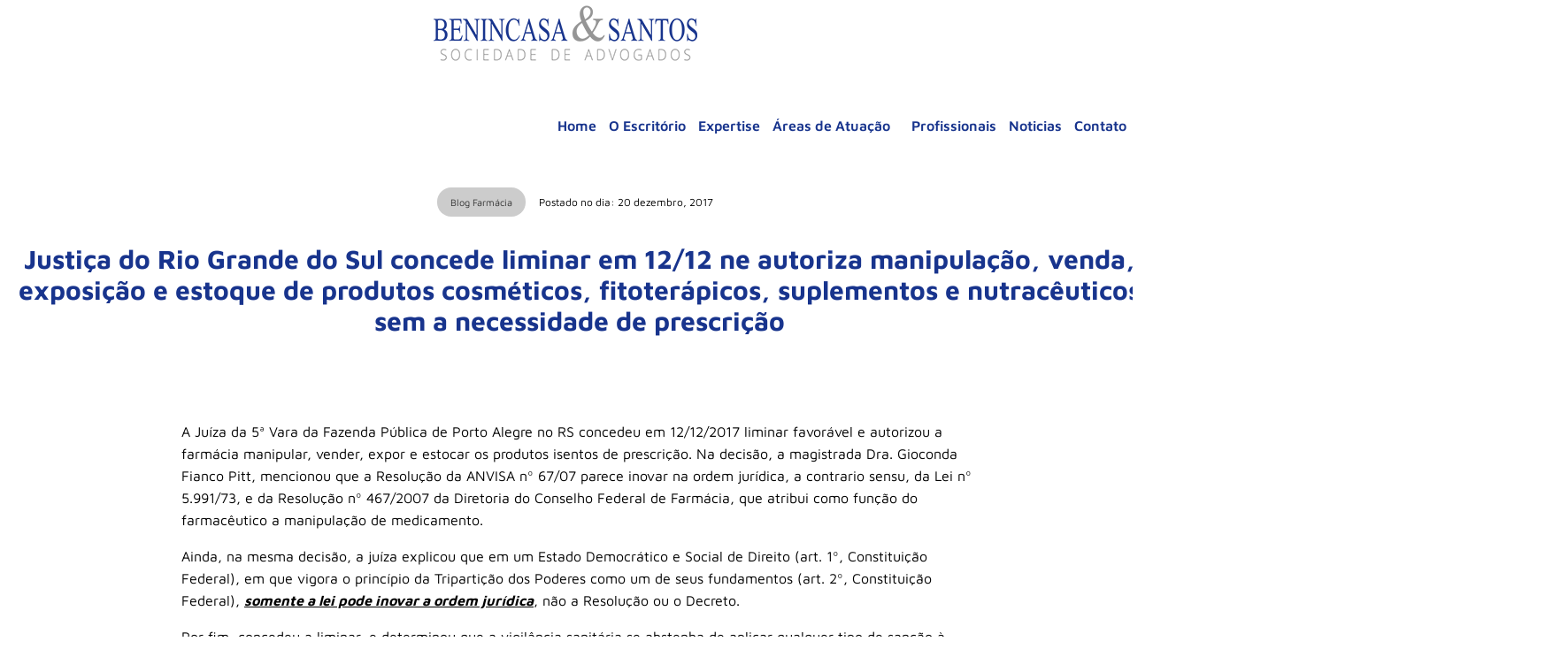

--- FILE ---
content_type: text/html; charset=UTF-8
request_url: https://besan.com.br/justica-do-rio-grande-do-sul-concede-liminar-em-1212-ne-autoriza-manipulacao-venda-exposicao-e-estoque-de-produtos-cosmeticos-fitoterapicos-suplementos-e-nutraceuticos-sem-necessidade-de-presci/
body_size: 23517
content:
<!doctype html>
<html lang="pt-BR">
	<head>
	<meta charset="UTF-8">
		<meta name="viewport" content="width=device-width, initial-scale=1">
	<script data-minify="1" src="https://besan.com.br/wp-content/cache/min/1/injector.js?ver=1766063170" class="adopt-injector" data-rocket-defer defer></script>
   		
<meta name='robots' content='max-image-preview:large' />

<link href='//hb.wpmucdn.com' rel='preconnect' />
<script type="text/javascript" id="wpp-js" src="https://besan.com.br/wp-content/plugins/wordpress-popular-posts/assets/js/wpp.min.js?ver=7.3.6" data-sampling="0" data-sampling-rate="100" data-api-url="https://besan.com.br/wp-json/wordpress-popular-posts" data-post-id="423" data-token="b535b2ab5d" data-lang="0" data-debug="0"></script>
<link rel="alternate" title="oEmbed (JSON)" type="application/json+oembed" href="https://besan.com.br/wp-json/oembed/1.0/embed?url=https%3A%2F%2Fbesan.com.br%2Fjustica-do-rio-grande-do-sul-concede-liminar-em-1212-ne-autoriza-manipulacao-venda-exposicao-e-estoque-de-produtos-cosmeticos-fitoterapicos-suplementos-e-nutraceuticos-sem-necessidade-de-presci%2F" />
<link rel="alternate" title="oEmbed (XML)" type="text/xml+oembed" href="https://besan.com.br/wp-json/oembed/1.0/embed?url=https%3A%2F%2Fbesan.com.br%2Fjustica-do-rio-grande-do-sul-concede-liminar-em-1212-ne-autoriza-manipulacao-venda-exposicao-e-estoque-de-produtos-cosmeticos-fitoterapicos-suplementos-e-nutraceuticos-sem-necessidade-de-presci%2F&#038;format=xml" />
		<style>
			.lazyload,
			.lazyloading {
				max-width: 100%;
			}
		</style>
				<style>
			.smush-dimensions {
				--smush-image-aspect-ratio: auto;
				aspect-ratio: var(--smush-image-aspect-ratio);
			}
		</style>
		<style id='wp-img-auto-sizes-contain-inline-css' type='text/css'>
img:is([sizes=auto i],[sizes^="auto," i]){contain-intrinsic-size:3000px 1500px}
/*# sourceURL=wp-img-auto-sizes-contain-inline-css */
</style>
<link data-minify="1" rel='stylesheet' id='hfe-widgets-style-css' href='https://besan.com.br/wp-content/cache/min/1/wp-content/plugins/header-footer-elementor/inc/widgets-css/frontend.css?ver=1768410746' type='text/css' media='all' />
<style id='wp-emoji-styles-inline-css' type='text/css'>

	img.wp-smiley, img.emoji {
		display: inline !important;
		border: none !important;
		box-shadow: none !important;
		height: 1em !important;
		width: 1em !important;
		margin: 0 0.07em !important;
		vertical-align: -0.1em !important;
		background: none !important;
		padding: 0 !important;
	}
/*# sourceURL=wp-emoji-styles-inline-css */
</style>
<link rel='stylesheet' id='wp-block-library-css' href='https://besan.com.br/wp-includes/css/dist/block-library/style.min.css?ver=6.9' type='text/css' media='all' />
<style id='classic-theme-styles-inline-css' type='text/css'>
/*! This file is auto-generated */
.wp-block-button__link{color:#fff;background-color:#32373c;border-radius:9999px;box-shadow:none;text-decoration:none;padding:calc(.667em + 2px) calc(1.333em + 2px);font-size:1.125em}.wp-block-file__button{background:#32373c;color:#fff;text-decoration:none}
/*# sourceURL=/wp-includes/css/classic-themes.min.css */
</style>
<link data-minify="1" rel='stylesheet' id='jet-engine-frontend-css' href='https://besan.com.br/wp-content/cache/min/1/wp-content/plugins/jet-engine/assets/css/frontend.css?ver=1768410746' type='text/css' media='all' />
<style id='global-styles-inline-css' type='text/css'>
:root{--wp--preset--aspect-ratio--square: 1;--wp--preset--aspect-ratio--4-3: 4/3;--wp--preset--aspect-ratio--3-4: 3/4;--wp--preset--aspect-ratio--3-2: 3/2;--wp--preset--aspect-ratio--2-3: 2/3;--wp--preset--aspect-ratio--16-9: 16/9;--wp--preset--aspect-ratio--9-16: 9/16;--wp--preset--color--black: #000000;--wp--preset--color--cyan-bluish-gray: #abb8c3;--wp--preset--color--white: #ffffff;--wp--preset--color--pale-pink: #f78da7;--wp--preset--color--vivid-red: #cf2e2e;--wp--preset--color--luminous-vivid-orange: #ff6900;--wp--preset--color--luminous-vivid-amber: #fcb900;--wp--preset--color--light-green-cyan: #7bdcb5;--wp--preset--color--vivid-green-cyan: #00d084;--wp--preset--color--pale-cyan-blue: #8ed1fc;--wp--preset--color--vivid-cyan-blue: #0693e3;--wp--preset--color--vivid-purple: #9b51e0;--wp--preset--gradient--vivid-cyan-blue-to-vivid-purple: linear-gradient(135deg,rgb(6,147,227) 0%,rgb(155,81,224) 100%);--wp--preset--gradient--light-green-cyan-to-vivid-green-cyan: linear-gradient(135deg,rgb(122,220,180) 0%,rgb(0,208,130) 100%);--wp--preset--gradient--luminous-vivid-amber-to-luminous-vivid-orange: linear-gradient(135deg,rgb(252,185,0) 0%,rgb(255,105,0) 100%);--wp--preset--gradient--luminous-vivid-orange-to-vivid-red: linear-gradient(135deg,rgb(255,105,0) 0%,rgb(207,46,46) 100%);--wp--preset--gradient--very-light-gray-to-cyan-bluish-gray: linear-gradient(135deg,rgb(238,238,238) 0%,rgb(169,184,195) 100%);--wp--preset--gradient--cool-to-warm-spectrum: linear-gradient(135deg,rgb(74,234,220) 0%,rgb(151,120,209) 20%,rgb(207,42,186) 40%,rgb(238,44,130) 60%,rgb(251,105,98) 80%,rgb(254,248,76) 100%);--wp--preset--gradient--blush-light-purple: linear-gradient(135deg,rgb(255,206,236) 0%,rgb(152,150,240) 100%);--wp--preset--gradient--blush-bordeaux: linear-gradient(135deg,rgb(254,205,165) 0%,rgb(254,45,45) 50%,rgb(107,0,62) 100%);--wp--preset--gradient--luminous-dusk: linear-gradient(135deg,rgb(255,203,112) 0%,rgb(199,81,192) 50%,rgb(65,88,208) 100%);--wp--preset--gradient--pale-ocean: linear-gradient(135deg,rgb(255,245,203) 0%,rgb(182,227,212) 50%,rgb(51,167,181) 100%);--wp--preset--gradient--electric-grass: linear-gradient(135deg,rgb(202,248,128) 0%,rgb(113,206,126) 100%);--wp--preset--gradient--midnight: linear-gradient(135deg,rgb(2,3,129) 0%,rgb(40,116,252) 100%);--wp--preset--font-size--small: 13px;--wp--preset--font-size--medium: 20px;--wp--preset--font-size--large: 36px;--wp--preset--font-size--x-large: 42px;--wp--preset--spacing--20: 0.44rem;--wp--preset--spacing--30: 0.67rem;--wp--preset--spacing--40: 1rem;--wp--preset--spacing--50: 1.5rem;--wp--preset--spacing--60: 2.25rem;--wp--preset--spacing--70: 3.38rem;--wp--preset--spacing--80: 5.06rem;--wp--preset--shadow--natural: 6px 6px 9px rgba(0, 0, 0, 0.2);--wp--preset--shadow--deep: 12px 12px 50px rgba(0, 0, 0, 0.4);--wp--preset--shadow--sharp: 6px 6px 0px rgba(0, 0, 0, 0.2);--wp--preset--shadow--outlined: 6px 6px 0px -3px rgb(255, 255, 255), 6px 6px rgb(0, 0, 0);--wp--preset--shadow--crisp: 6px 6px 0px rgb(0, 0, 0);}:where(.is-layout-flex){gap: 0.5em;}:where(.is-layout-grid){gap: 0.5em;}body .is-layout-flex{display: flex;}.is-layout-flex{flex-wrap: wrap;align-items: center;}.is-layout-flex > :is(*, div){margin: 0;}body .is-layout-grid{display: grid;}.is-layout-grid > :is(*, div){margin: 0;}:where(.wp-block-columns.is-layout-flex){gap: 2em;}:where(.wp-block-columns.is-layout-grid){gap: 2em;}:where(.wp-block-post-template.is-layout-flex){gap: 1.25em;}:where(.wp-block-post-template.is-layout-grid){gap: 1.25em;}.has-black-color{color: var(--wp--preset--color--black) !important;}.has-cyan-bluish-gray-color{color: var(--wp--preset--color--cyan-bluish-gray) !important;}.has-white-color{color: var(--wp--preset--color--white) !important;}.has-pale-pink-color{color: var(--wp--preset--color--pale-pink) !important;}.has-vivid-red-color{color: var(--wp--preset--color--vivid-red) !important;}.has-luminous-vivid-orange-color{color: var(--wp--preset--color--luminous-vivid-orange) !important;}.has-luminous-vivid-amber-color{color: var(--wp--preset--color--luminous-vivid-amber) !important;}.has-light-green-cyan-color{color: var(--wp--preset--color--light-green-cyan) !important;}.has-vivid-green-cyan-color{color: var(--wp--preset--color--vivid-green-cyan) !important;}.has-pale-cyan-blue-color{color: var(--wp--preset--color--pale-cyan-blue) !important;}.has-vivid-cyan-blue-color{color: var(--wp--preset--color--vivid-cyan-blue) !important;}.has-vivid-purple-color{color: var(--wp--preset--color--vivid-purple) !important;}.has-black-background-color{background-color: var(--wp--preset--color--black) !important;}.has-cyan-bluish-gray-background-color{background-color: var(--wp--preset--color--cyan-bluish-gray) !important;}.has-white-background-color{background-color: var(--wp--preset--color--white) !important;}.has-pale-pink-background-color{background-color: var(--wp--preset--color--pale-pink) !important;}.has-vivid-red-background-color{background-color: var(--wp--preset--color--vivid-red) !important;}.has-luminous-vivid-orange-background-color{background-color: var(--wp--preset--color--luminous-vivid-orange) !important;}.has-luminous-vivid-amber-background-color{background-color: var(--wp--preset--color--luminous-vivid-amber) !important;}.has-light-green-cyan-background-color{background-color: var(--wp--preset--color--light-green-cyan) !important;}.has-vivid-green-cyan-background-color{background-color: var(--wp--preset--color--vivid-green-cyan) !important;}.has-pale-cyan-blue-background-color{background-color: var(--wp--preset--color--pale-cyan-blue) !important;}.has-vivid-cyan-blue-background-color{background-color: var(--wp--preset--color--vivid-cyan-blue) !important;}.has-vivid-purple-background-color{background-color: var(--wp--preset--color--vivid-purple) !important;}.has-black-border-color{border-color: var(--wp--preset--color--black) !important;}.has-cyan-bluish-gray-border-color{border-color: var(--wp--preset--color--cyan-bluish-gray) !important;}.has-white-border-color{border-color: var(--wp--preset--color--white) !important;}.has-pale-pink-border-color{border-color: var(--wp--preset--color--pale-pink) !important;}.has-vivid-red-border-color{border-color: var(--wp--preset--color--vivid-red) !important;}.has-luminous-vivid-orange-border-color{border-color: var(--wp--preset--color--luminous-vivid-orange) !important;}.has-luminous-vivid-amber-border-color{border-color: var(--wp--preset--color--luminous-vivid-amber) !important;}.has-light-green-cyan-border-color{border-color: var(--wp--preset--color--light-green-cyan) !important;}.has-vivid-green-cyan-border-color{border-color: var(--wp--preset--color--vivid-green-cyan) !important;}.has-pale-cyan-blue-border-color{border-color: var(--wp--preset--color--pale-cyan-blue) !important;}.has-vivid-cyan-blue-border-color{border-color: var(--wp--preset--color--vivid-cyan-blue) !important;}.has-vivid-purple-border-color{border-color: var(--wp--preset--color--vivid-purple) !important;}.has-vivid-cyan-blue-to-vivid-purple-gradient-background{background: var(--wp--preset--gradient--vivid-cyan-blue-to-vivid-purple) !important;}.has-light-green-cyan-to-vivid-green-cyan-gradient-background{background: var(--wp--preset--gradient--light-green-cyan-to-vivid-green-cyan) !important;}.has-luminous-vivid-amber-to-luminous-vivid-orange-gradient-background{background: var(--wp--preset--gradient--luminous-vivid-amber-to-luminous-vivid-orange) !important;}.has-luminous-vivid-orange-to-vivid-red-gradient-background{background: var(--wp--preset--gradient--luminous-vivid-orange-to-vivid-red) !important;}.has-very-light-gray-to-cyan-bluish-gray-gradient-background{background: var(--wp--preset--gradient--very-light-gray-to-cyan-bluish-gray) !important;}.has-cool-to-warm-spectrum-gradient-background{background: var(--wp--preset--gradient--cool-to-warm-spectrum) !important;}.has-blush-light-purple-gradient-background{background: var(--wp--preset--gradient--blush-light-purple) !important;}.has-blush-bordeaux-gradient-background{background: var(--wp--preset--gradient--blush-bordeaux) !important;}.has-luminous-dusk-gradient-background{background: var(--wp--preset--gradient--luminous-dusk) !important;}.has-pale-ocean-gradient-background{background: var(--wp--preset--gradient--pale-ocean) !important;}.has-electric-grass-gradient-background{background: var(--wp--preset--gradient--electric-grass) !important;}.has-midnight-gradient-background{background: var(--wp--preset--gradient--midnight) !important;}.has-small-font-size{font-size: var(--wp--preset--font-size--small) !important;}.has-medium-font-size{font-size: var(--wp--preset--font-size--medium) !important;}.has-large-font-size{font-size: var(--wp--preset--font-size--large) !important;}.has-x-large-font-size{font-size: var(--wp--preset--font-size--x-large) !important;}
:where(.wp-block-post-template.is-layout-flex){gap: 1.25em;}:where(.wp-block-post-template.is-layout-grid){gap: 1.25em;}
:where(.wp-block-term-template.is-layout-flex){gap: 1.25em;}:where(.wp-block-term-template.is-layout-grid){gap: 1.25em;}
:where(.wp-block-columns.is-layout-flex){gap: 2em;}:where(.wp-block-columns.is-layout-grid){gap: 2em;}
:root :where(.wp-block-pullquote){font-size: 1.5em;line-height: 1.6;}
/*# sourceURL=global-styles-inline-css */
</style>
<link data-minify="1" rel='stylesheet' id='hfe-style-css' href='https://besan.com.br/wp-content/cache/min/1/wp-content/plugins/header-footer-elementor/assets/css/header-footer-elementor.css?ver=1768410746' type='text/css' media='all' />
<link data-minify="1" rel='stylesheet' id='elementor-icons-css' href='https://besan.com.br/wp-content/cache/min/1/wp-content/plugins/elementor/assets/lib/eicons/css/elementor-icons.min.css?ver=1768410746' type='text/css' media='all' />
<link rel='stylesheet' id='elementor-frontend-css' href='https://besan.com.br/wp-content/plugins/elementor/assets/css/frontend.min.css?ver=3.34.1' type='text/css' media='all' />
<link rel='stylesheet' id='elementor-post-3456-css' href='https://besan.com.br/wp-content/uploads/elementor/css/post-3456.css?ver=1768410745' type='text/css' media='all' />
<link data-minify="1" rel='stylesheet' id='font-awesome-5-all-css' href='https://besan.com.br/wp-content/cache/min/1/wp-content/plugins/elementor/assets/lib/font-awesome/css/all.min.css?ver=1768410746' type='text/css' media='all' />
<link rel='stylesheet' id='font-awesome-4-shim-css' href='https://besan.com.br/wp-content/plugins/elementor/assets/lib/font-awesome/css/v4-shims.min.css?ver=3.34.1' type='text/css' media='all' />
<link data-minify="1" rel='stylesheet' id='wordpress-popular-posts-css-css' href='https://besan.com.br/wp-content/cache/min/1/wp-content/plugins/wordpress-popular-posts/assets/css/wpp.css?ver=1768410746' type='text/css' media='all' />
<link data-minify="1" rel='stylesheet' id='hfe-elementor-icons-css' href='https://besan.com.br/wp-content/cache/min/1/wp-content/plugins/elementor/assets/lib/eicons/css/elementor-icons.min.css?ver=1768410746' type='text/css' media='all' />
<link rel='stylesheet' id='hfe-icons-list-css' href='https://besan.com.br/wp-content/plugins/elementor/assets/css/widget-icon-list.min.css?ver=3.24.3' type='text/css' media='all' />
<link rel='stylesheet' id='hfe-social-icons-css' href='https://besan.com.br/wp-content/plugins/elementor/assets/css/widget-social-icons.min.css?ver=3.24.0' type='text/css' media='all' />
<link data-minify="1" rel='stylesheet' id='hfe-social-share-icons-brands-css' href='https://besan.com.br/wp-content/cache/min/1/wp-content/plugins/elementor/assets/lib/font-awesome/css/brands.css?ver=1768410746' type='text/css' media='all' />
<link data-minify="1" rel='stylesheet' id='hfe-social-share-icons-fontawesome-css' href='https://besan.com.br/wp-content/cache/min/1/wp-content/plugins/elementor/assets/lib/font-awesome/css/fontawesome.css?ver=1768410746' type='text/css' media='all' />
<link data-minify="1" rel='stylesheet' id='hfe-nav-menu-icons-css' href='https://besan.com.br/wp-content/cache/min/1/wp-content/plugins/elementor/assets/lib/font-awesome/css/solid.css?ver=1768410746' type='text/css' media='all' />
<link rel='stylesheet' id='hfe-widget-blockquote-css' href='https://besan.com.br/wp-content/plugins/elementor-pro/assets/css/widget-blockquote.min.css?ver=3.25.0' type='text/css' media='all' />
<link rel='stylesheet' id='hfe-mega-menu-css' href='https://besan.com.br/wp-content/plugins/elementor-pro/assets/css/widget-mega-menu.min.css?ver=3.26.2' type='text/css' media='all' />
<link rel='stylesheet' id='hfe-nav-menu-widget-css' href='https://besan.com.br/wp-content/plugins/elementor-pro/assets/css/widget-nav-menu.min.css?ver=3.26.0' type='text/css' media='all' />
<link rel='stylesheet' id='eael-general-css' href='https://besan.com.br/wp-content/plugins/essential-addons-for-elementor-lite/assets/front-end/css/view/general.min.css?ver=6.5.7' type='text/css' media='all' />
<link data-minify="1" rel='stylesheet' id='elementor-gf-local-mavenpro-css' href='https://besan.com.br/wp-content/cache/min/1/wp-content/uploads/elementor/google-fonts/css/mavenpro.css?ver=1768410746' type='text/css' media='all' />
<script type="text/javascript" src="https://besan.com.br/wp-content/plugins/elementor/assets/lib/font-awesome/js/v4-shims.min.js?ver=3.34.1" id="font-awesome-4-shim-js" data-rocket-defer defer></script>
<script type="text/javascript" src="https://besan.com.br/wp-includes/js/jquery/jquery.min.js?ver=3.7.1" id="jquery-core-js" data-rocket-defer defer></script>
<script type="text/javascript" src="https://besan.com.br/wp-includes/js/jquery/jquery-migrate.min.js?ver=3.4.1" id="jquery-migrate-js" data-rocket-defer defer></script>
<script type="text/javascript" id="jquery-js-after">window.addEventListener('DOMContentLoaded', function() {
/* <![CDATA[ */
!function($){"use strict";$(document).ready(function(){$(this).scrollTop()>100&&$(".hfe-scroll-to-top-wrap").removeClass("hfe-scroll-to-top-hide"),$(window).scroll(function(){$(this).scrollTop()<100?$(".hfe-scroll-to-top-wrap").fadeOut(300):$(".hfe-scroll-to-top-wrap").fadeIn(300)}),$(".hfe-scroll-to-top-wrap").on("click",function(){$("html, body").animate({scrollTop:0},300);return!1})})}(jQuery);
!function($){'use strict';$(document).ready(function(){var bar=$('.hfe-reading-progress-bar');if(!bar.length)return;$(window).on('scroll',function(){var s=$(window).scrollTop(),d=$(document).height()-$(window).height(),p=d? s/d*100:0;bar.css('width',p+'%')});});}(jQuery);
//# sourceURL=jquery-js-after
/* ]]> */
});</script>
<script type="text/javascript" id="beehive-gtm-frontend-header-js-after">
/* <![CDATA[ */
var dataLayer = [{"post_id":423,"post_title":"Justiça do Rio Grande do Sul concede liminar em 12\/12 ne autoriza manipulação, venda, exposição e estoque de produtos cosméticos, fitoterápicos, suplementos e nutracêuticos sem a necessidade de prescrição","post_type":"post","post_date":"2017-12-20","post_author":"1","post_author_name":"Administrador","post_categories":["blog-farmacia"],"logged_in_status":"logged-out"}];
(function(w,d,s,l,i){w[l]=w[l]||[];w[l].push({'gtm.start':
			new Date().getTime(),event:'gtm.js'});var f=d.getElementsByTagName(s)[0],
			j=d.createElement(s),dl=l!='dataLayer'?'&l='+l:'';j.async=true;j.src=
			'https://www.googletagmanager.com/gtm.js?id='+i+dl;f.parentNode.insertBefore(j,f);
			})(window,document,'script','dataLayer','GTM-PX27W9V2');
//# sourceURL=beehive-gtm-frontend-header-js-after
/* ]]> */
</script>
<link rel="https://api.w.org/" href="https://besan.com.br/wp-json/" /><link rel="alternate" title="JSON" type="application/json" href="https://besan.com.br/wp-json/wp/v2/posts/423" /><link rel="EditURI" type="application/rsd+xml" title="RSD" href="https://besan.com.br/xmlrpc.php?rsd" />
<meta name="generator" content="WordPress 6.9" />
<link rel='shortlink' href='https://besan.com.br/?p=423' />
		<script type="text/javascript">
				(function(c,l,a,r,i,t,y){
					c[a]=c[a]||function(){(c[a].q=c[a].q||[]).push(arguments)};t=l.createElement(r);t.async=1;
					t.src="https://www.clarity.ms/tag/"+i+"?ref=wordpress";y=l.getElementsByTagName(r)[0];y.parentNode.insertBefore(t,y);
				})(window, document, "clarity", "script", "umhg8owuaw");
		</script>
		            <style id="wpp-loading-animation-styles">@-webkit-keyframes bgslide{from{background-position-x:0}to{background-position-x:-200%}}@keyframes bgslide{from{background-position-x:0}to{background-position-x:-200%}}.wpp-widget-block-placeholder,.wpp-shortcode-placeholder{margin:0 auto;width:60px;height:3px;background:#dd3737;background:linear-gradient(90deg,#dd3737 0%,#571313 10%,#dd3737 100%);background-size:200% auto;border-radius:3px;-webkit-animation:bgslide 1s infinite linear;animation:bgslide 1s infinite linear}</style>
            		<script>
			document.documentElement.className = document.documentElement.className.replace('no-js', 'js');
		</script>
				<style>
			.no-js img.lazyload {
				display: none;
			}

			figure.wp-block-image img.lazyloading {
				min-width: 150px;
			}

			.lazyload,
			.lazyloading {
				--smush-placeholder-width: 100px;
				--smush-placeholder-aspect-ratio: 1/1;
				width: var(--smush-image-width, var(--smush-placeholder-width)) !important;
				aspect-ratio: var(--smush-image-aspect-ratio, var(--smush-placeholder-aspect-ratio)) !important;
			}

						.lazyload, .lazyloading {
				opacity: 0;
			}

			.lazyloaded {
				opacity: 1;
				transition: opacity 300ms;
				transition-delay: 0ms;
			}

					</style>
							<!-- Google Analytics tracking code output by Beehive Analytics Pro -->
						<script async src="https://www.googletagmanager.com/gtag/js?id=G-B6ZN096LTN&l=beehiveDataLayer"></script>
		<script>
						window.beehiveDataLayer = window.beehiveDataLayer || [];
			function beehive_ga() {beehiveDataLayer.push(arguments);}
			beehive_ga('js', new Date())
						beehive_ga('config', 'G-B6ZN096LTN', {
				'anonymize_ip': false,
				'allow_google_signals': false,
			})
					</script>
		<meta name="generator" content="Elementor 3.34.1; features: additional_custom_breakpoints; settings: css_print_method-external, google_font-enabled, font_display-auto">
<script type="text/javascript">
    (function(c,l,a,r,i,t,y){
        c[a]=c[a]||function(){(c[a].q=c[a].q||[]).push(arguments)};
        t=l.createElement(r);t.async=1;t.src="https://www.clarity.ms/tag/"+i;
        y=l.getElementsByTagName(r)[0];y.parentNode.insertBefore(t,y);
    })(window, document, "clarity", "script", "umhg8owuaw");
</script>
<!-- SEO meta tags powered by SmartCrawl https://wpmudev.com/project/smartcrawl-wordpress-seo/ -->
<meta name="description" content="A Juíza da 5ª Vara da Fazenda Pública de Porto Alegre no RS concedeu em 12/12/2017 liminar favorável e autorizou a farmácia manipular, vender, expor e estoc ..." />
<script type="application/ld+json">{"@context":"https:\/\/schema.org","@graph":[{"@type":"Organization","@id":"https:\/\/besan.com.br\/#schema-publishing-organization","url":"https:\/\/besan.com.br","name":"Benincasa &amp; Santos - Sociedade de Advogados","logo":{"@type":"ImageObject","@id":"https:\/\/besan.com.br\/#schema-organization-logo","url":"http:\/\/besan.com.br\/wp-content\/uploads\/2022\/06\/logo.png","height":60,"width":60}},{"@type":"WebSite","@id":"https:\/\/besan.com.br\/#schema-website","url":"https:\/\/besan.com.br","name":"Benincasa & Santos - Sociedade de Advogados","encoding":"UTF-8","potentialAction":{"@type":"SearchAction","target":"https:\/\/besan.com.br\/search\/{search_term_string}\/","query-input":"required name=search_term_string"}},{"@type":"BreadcrumbList","@id":"https:\/\/besan.com.br\/justica-do-rio-grande-do-sul-concede-liminar-em-1212-ne-autoriza-manipulacao-venda-exposicao-e-estoque-de-produtos-cosmeticos-fitoterapicos-suplementos-e-nutraceuticos-sem-necessidade-de-presci?page&name=justica-do-rio-grande-do-sul-concede-liminar-em-1212-ne-autoriza-manipulacao-venda-exposicao-e-estoque-de-produtos-cosmeticos-fitoterapicos-suplementos-e-nutraceuticos-sem-necessidade-de-presci\/#breadcrumb","itemListElement":[{"@type":"ListItem","position":1,"name":"Home","item":"https:\/\/besan.com.br"},{"@type":"ListItem","position":2,"name":"Blog Farm\u00e1cia","item":"https:\/\/besan.com.br\/category\/blog-farmacia\/"},{"@type":"ListItem","position":3,"name":"Justi\u00e7a do Rio Grande do Sul concede liminar em 12\/12 ne autoriza manipula\u00e7\u00e3o, venda, exposi\u00e7\u00e3o e estoque de produtos cosm\u00e9ticos, fitoter\u00e1picos, suplementos e nutrac\u00eauticos sem a necessidade de prescri\u00e7\u00e3o"}]},{"@type":"Person","@id":"https:\/\/besan.com.br\/author\/administrador\/#schema-author","name":"Administrador","url":"https:\/\/besan.com.br\/author\/administrador\/"},{"@type":"WebPage","@id":"https:\/\/besan.com.br\/justica-do-rio-grande-do-sul-concede-liminar-em-1212-ne-autoriza-manipulacao-venda-exposicao-e-estoque-de-produtos-cosmeticos-fitoterapicos-suplementos-e-nutraceuticos-sem-necessidade-de-presci\/#schema-webpage","isPartOf":{"@id":"https:\/\/besan.com.br\/#schema-website"},"publisher":{"@id":"https:\/\/besan.com.br\/#schema-publishing-organization"},"url":"https:\/\/besan.com.br\/justica-do-rio-grande-do-sul-concede-liminar-em-1212-ne-autoriza-manipulacao-venda-exposicao-e-estoque-de-produtos-cosmeticos-fitoterapicos-suplementos-e-nutraceuticos-sem-necessidade-de-presci\/","hasPart":[{"@type":"SiteNavigationElement","@id":"https:\/\/besan.com.br\/justica-do-rio-grande-do-sul-concede-liminar-em-1212-ne-autoriza-manipulacao-venda-exposicao-e-estoque-de-produtos-cosmeticos-fitoterapicos-suplementos-e-nutraceuticos-sem-necessidade-de-presci\/#schema-nav-element-43","name":"","url":"https:\/\/besan.com.br\/"},{"@type":"SiteNavigationElement","@id":"https:\/\/besan.com.br\/justica-do-rio-grande-do-sul-concede-liminar-em-1212-ne-autoriza-manipulacao-venda-exposicao-e-estoque-de-produtos-cosmeticos-fitoterapicos-suplementos-e-nutraceuticos-sem-necessidade-de-presci\/#schema-nav-element-44","name":"","url":"https:\/\/besan.com.br\/o-escritorio\/"},{"@type":"SiteNavigationElement","@id":"https:\/\/besan.com.br\/justica-do-rio-grande-do-sul-concede-liminar-em-1212-ne-autoriza-manipulacao-venda-exposicao-e-estoque-de-produtos-cosmeticos-fitoterapicos-suplementos-e-nutraceuticos-sem-necessidade-de-presci\/#schema-nav-element-45","name":"","url":"https:\/\/besan.com.br\/expertise\/"},{"@type":"SiteNavigationElement","@id":"https:\/\/besan.com.br\/justica-do-rio-grande-do-sul-concede-liminar-em-1212-ne-autoriza-manipulacao-venda-exposicao-e-estoque-de-produtos-cosmeticos-fitoterapicos-suplementos-e-nutraceuticos-sem-necessidade-de-presci\/#schema-nav-element-46","name":"","url":"https:\/\/besan.com.br\/areas-de-atuacao\/"},{"@type":"SiteNavigationElement","@id":"https:\/\/besan.com.br\/justica-do-rio-grande-do-sul-concede-liminar-em-1212-ne-autoriza-manipulacao-venda-exposicao-e-estoque-de-produtos-cosmeticos-fitoterapicos-suplementos-e-nutraceuticos-sem-necessidade-de-presci\/#schema-nav-element-47","name":"","url":"https:\/\/besan.com.br\/areas-de-atuacao\/direito-sanitario-farmaceutico\/"},{"@type":"SiteNavigationElement","@id":"https:\/\/besan.com.br\/justica-do-rio-grande-do-sul-concede-liminar-em-1212-ne-autoriza-manipulacao-venda-exposicao-e-estoque-de-produtos-cosmeticos-fitoterapicos-suplementos-e-nutraceuticos-sem-necessidade-de-presci\/#schema-nav-element-49","name":"","url":"https:\/\/besan.com.br\/areas-de-atuacao\/direito-medico-e-saude\/"},{"@type":"SiteNavigationElement","@id":"https:\/\/besan.com.br\/justica-do-rio-grande-do-sul-concede-liminar-em-1212-ne-autoriza-manipulacao-venda-exposicao-e-estoque-de-produtos-cosmeticos-fitoterapicos-suplementos-e-nutraceuticos-sem-necessidade-de-presci\/#schema-nav-element-50","name":"","url":"https:\/\/besan.com.br\/areas-de-atuacao\/direito-do-consumidor\/"},{"@type":"SiteNavigationElement","@id":"https:\/\/besan.com.br\/justica-do-rio-grande-do-sul-concede-liminar-em-1212-ne-autoriza-manipulacao-venda-exposicao-e-estoque-de-produtos-cosmeticos-fitoterapicos-suplementos-e-nutraceuticos-sem-necessidade-de-presci\/#schema-nav-element-48","name":"","url":"https:\/\/besan.com.br\/areas-de-atuacao\/direito-de-seguros\/"},{"@type":"SiteNavigationElement","@id":"https:\/\/besan.com.br\/justica-do-rio-grande-do-sul-concede-liminar-em-1212-ne-autoriza-manipulacao-venda-exposicao-e-estoque-de-produtos-cosmeticos-fitoterapicos-suplementos-e-nutraceuticos-sem-necessidade-de-presci\/#schema-nav-element-51","name":"","url":"https:\/\/besan.com.br\/profissionais\/"},{"@type":"SiteNavigationElement","@id":"https:\/\/besan.com.br\/justica-do-rio-grande-do-sul-concede-liminar-em-1212-ne-autoriza-manipulacao-venda-exposicao-e-estoque-de-produtos-cosmeticos-fitoterapicos-suplementos-e-nutraceuticos-sem-necessidade-de-presci\/#schema-nav-element-52","name":"","url":"https:\/\/besan.com.br\/noticias\/"},{"@type":"SiteNavigationElement","@id":"https:\/\/besan.com.br\/justica-do-rio-grande-do-sul-concede-liminar-em-1212-ne-autoriza-manipulacao-venda-exposicao-e-estoque-de-produtos-cosmeticos-fitoterapicos-suplementos-e-nutraceuticos-sem-necessidade-de-presci\/#schema-nav-element-53","name":"","url":"https:\/\/besan.com.br\/contato\/"}]},{"@type":"Article","mainEntityOfPage":{"@id":"https:\/\/besan.com.br\/justica-do-rio-grande-do-sul-concede-liminar-em-1212-ne-autoriza-manipulacao-venda-exposicao-e-estoque-de-produtos-cosmeticos-fitoterapicos-suplementos-e-nutraceuticos-sem-necessidade-de-presci\/#schema-webpage"},"author":{"@id":"https:\/\/besan.com.br\/author\/administrador\/#schema-author"},"publisher":{"@id":"https:\/\/besan.com.br\/#schema-publishing-organization"},"dateModified":"2017-12-20T15:06:10","datePublished":"2017-12-20T15:06:10","headline":"Justi\u00e7a do Rio Grande do Sul concede liminar em 12\/12 ne autoriza manipula\u00e7\u00e3o, venda, exposi\u00e7\u00e3o e estoque de produtos cosm\u00e9ticos, fitoter\u00e1picos, suplementos e nutrac\u00eauticos sem a necessidade de prescri\u00e7\u00e3o  - Benincasa &amp; Santos - Sociedade de Advogados","description":"A Ju\u00edza da 5\u00aa Vara da Fazenda P\u00fablica de Porto Alegre no RS concedeu em 12\/12\/2017 liminar favor\u00e1vel e autorizou a farm\u00e1cia manipular, vender, expor e estoc ...","name":"Justi\u00e7a do Rio Grande do Sul concede liminar em 12\/12 ne autoriza manipula\u00e7\u00e3o, venda, exposi\u00e7\u00e3o e estoque de produtos cosm\u00e9ticos, fitoter\u00e1picos, suplementos e nutrac\u00eauticos sem a necessidade de prescri\u00e7\u00e3o","image":[],"thumbnailUrl":""}]}</script>
<meta property="og:type" content="article" />
<meta property="og:url" content="https://besan.com.br/justica-do-rio-grande-do-sul-concede-liminar-em-1212-ne-autoriza-manipulacao-venda-exposicao-e-estoque-de-produtos-cosmeticos-fitoterapicos-suplementos-e-nutraceuticos-sem-necessidade-de-presci/" />
<meta property="og:title" content="Justiça do Rio Grande do Sul concede liminar em 12/12 ne autoriza manipulação, venda, exposição e estoque de produtos cosméticos, fitoterápicos, suplementos e nutracêuticos sem a necessidade de prescrição - Benincasa &amp; Santos - Sociedade de Advogados" />
<meta property="og:description" content="A Juíza da 5ª Vara da Fazenda Pública de Porto Alegre no RS concedeu em 12/12/2017 liminar favorável e autorizou a farmácia manipular, vender, expor e estoc ..." />
<meta property="article:published_time" content="2017-12-20T15:06:10" />
<meta property="article:author" content="Administrador" />
<meta name="twitter:card" content="summary" />
<meta name="twitter:title" content="Justiça do Rio Grande do Sul concede liminar em 12/12 ne autoriza manipulação, venda, exposição e estoque de produtos cosméticos, fitoterápicos, suplementos e nutracêuticos sem a necessidade de prescrição - Benincasa &amp; Santos - Sociedade de Advogados" />
<meta name="twitter:description" content="A Juíza da 5ª Vara da Fazenda Pública de Porto Alegre no RS concedeu em 12/12/2017 liminar favorável e autorizou a farmácia manipular, vender, expor e estoc ..." />
<!-- /SEO -->
			<style>
				.e-con.e-parent:nth-of-type(n+4):not(.e-lazyloaded):not(.e-no-lazyload),
				.e-con.e-parent:nth-of-type(n+4):not(.e-lazyloaded):not(.e-no-lazyload) * {
					background-image: none !important;
				}
				@media screen and (max-height: 1024px) {
					.e-con.e-parent:nth-of-type(n+3):not(.e-lazyloaded):not(.e-no-lazyload),
					.e-con.e-parent:nth-of-type(n+3):not(.e-lazyloaded):not(.e-no-lazyload) * {
						background-image: none !important;
					}
				}
				@media screen and (max-height: 640px) {
					.e-con.e-parent:nth-of-type(n+2):not(.e-lazyloaded):not(.e-no-lazyload),
					.e-con.e-parent:nth-of-type(n+2):not(.e-lazyloaded):not(.e-no-lazyload) * {
						background-image: none !important;
					}
				}
			</style>
			<link rel="icon" href="https://besan.com.br/wp-content/uploads/2022/06/favicon.png" sizes="32x32" />
<link rel="icon" href="https://besan.com.br/wp-content/uploads/2022/06/favicon.png" sizes="192x192" />
<link rel="apple-touch-icon" href="https://besan.com.br/wp-content/uploads/2022/06/favicon.png" />
<meta name="msapplication-TileImage" content="https://besan.com.br/wp-content/uploads/2022/06/favicon.png" />
  
	<link data-minify="1" href="https://besan.com.br/wp-content/cache/min/1/wp-content/themes/tema/style.css?ver=1768410746" rel="stylesheet">		
	<meta name='robots' content='max-image-preview:large' />

<link href='//hb.wpmucdn.com' rel='preconnect' />
<script type="text/javascript" id="wpp-js" src="https://besan.com.br/wp-content/plugins/wordpress-popular-posts/assets/js/wpp.min.js?ver=7.3.6" data-sampling="0" data-sampling-rate="100" data-api-url="https://besan.com.br/wp-json/wordpress-popular-posts" data-post-id="423" data-token="b535b2ab5d" data-lang="0" data-debug="0"></script>
		<style>
			.lazyload,
			.lazyloading {
				max-width: 100%;
			}
		</style>
				<style>
			.smush-dimensions {
				--smush-image-aspect-ratio: auto;
				aspect-ratio: var(--smush-image-aspect-ratio);
			}
		</style>
		<link rel="https://api.w.org/" href="https://besan.com.br/wp-json/" /><link rel="alternate" title="JSON" type="application/json" href="https://besan.com.br/wp-json/wp/v2/posts/423" /><link rel="EditURI" type="application/rsd+xml" title="RSD" href="https://besan.com.br/xmlrpc.php?rsd" />
<meta name="generator" content="WordPress 6.9" />
<link rel='shortlink' href='https://besan.com.br/?p=423' />
		<script type="text/javascript">
				(function(c,l,a,r,i,t,y){
					c[a]=c[a]||function(){(c[a].q=c[a].q||[]).push(arguments)};t=l.createElement(r);t.async=1;
					t.src="https://www.clarity.ms/tag/"+i+"?ref=wordpress";y=l.getElementsByTagName(r)[0];y.parentNode.insertBefore(t,y);
				})(window, document, "clarity", "script", "umhg8owuaw");
		</script>
		            <style id="wpp-loading-animation-styles">@-webkit-keyframes bgslide{from{background-position-x:0}to{background-position-x:-200%}}@keyframes bgslide{from{background-position-x:0}to{background-position-x:-200%}}.wpp-widget-block-placeholder,.wpp-shortcode-placeholder{margin:0 auto;width:60px;height:3px;background:#dd3737;background:linear-gradient(90deg,#dd3737 0%,#571313 10%,#dd3737 100%);background-size:200% auto;border-radius:3px;-webkit-animation:bgslide 1s infinite linear;animation:bgslide 1s infinite linear}</style>
            		<script>
			document.documentElement.className = document.documentElement.className.replace('no-js', 'js');
		</script>
				<style>
			.no-js img.lazyload {
				display: none;
			}

			figure.wp-block-image img.lazyloading {
				min-width: 150px;
			}

			.lazyload,
			.lazyloading {
				--smush-placeholder-width: 100px;
				--smush-placeholder-aspect-ratio: 1/1;
				width: var(--smush-image-width, var(--smush-placeholder-width)) !important;
				aspect-ratio: var(--smush-image-aspect-ratio, var(--smush-placeholder-aspect-ratio)) !important;
			}

						.lazyload, .lazyloading {
				opacity: 0;
			}

			.lazyloaded {
				opacity: 1;
				transition: opacity 300ms;
				transition-delay: 0ms;
			}

					</style>
							<!-- Google Analytics tracking code output by Beehive Analytics Pro -->
						<script async src="https://www.googletagmanager.com/gtag/js?id=G-B6ZN096LTN&l=beehiveDataLayer"></script>
		<script>
						window.beehiveDataLayer = window.beehiveDataLayer || [];
			function beehive_ga() {beehiveDataLayer.push(arguments);}
			beehive_ga('js', new Date())
						beehive_ga('config', 'G-B6ZN096LTN', {
				'anonymize_ip': false,
				'allow_google_signals': false,
			})
					</script>
		<meta name="generator" content="Elementor 3.34.1; features: additional_custom_breakpoints; settings: css_print_method-external, google_font-enabled, font_display-auto">
<!-- SEO meta tags powered by SmartCrawl https://wpmudev.com/project/smartcrawl-wordpress-seo/ -->
<meta name="description" content="A Juíza da 5ª Vara da Fazenda Pública de Porto Alegre no RS concedeu em 12/12/2017 liminar favorável e autorizou a farmácia manipular, vender, expor e estoc ..." />
<!-- /SEO -->
			<style>
				.e-con.e-parent:nth-of-type(n+4):not(.e-lazyloaded):not(.e-no-lazyload),
				.e-con.e-parent:nth-of-type(n+4):not(.e-lazyloaded):not(.e-no-lazyload) * {
					background-image: none !important;
				}
				@media screen and (max-height: 1024px) {
					.e-con.e-parent:nth-of-type(n+3):not(.e-lazyloaded):not(.e-no-lazyload),
					.e-con.e-parent:nth-of-type(n+3):not(.e-lazyloaded):not(.e-no-lazyload) * {
						background-image: none !important;
					}
				}
				@media screen and (max-height: 640px) {
					.e-con.e-parent:nth-of-type(n+2):not(.e-lazyloaded):not(.e-no-lazyload),
					.e-con.e-parent:nth-of-type(n+2):not(.e-lazyloaded):not(.e-no-lazyload) * {
						background-image: none !important;
					}
				}
			</style>
			<link rel="icon" href="https://besan.com.br/wp-content/uploads/2022/06/favicon.png" sizes="32x32" />
<link rel="icon" href="https://besan.com.br/wp-content/uploads/2022/06/favicon.png" sizes="192x192" />
<link rel="apple-touch-icon" href="https://besan.com.br/wp-content/uploads/2022/06/favicon.png" />
<meta name="msapplication-TileImage" content="https://besan.com.br/wp-content/uploads/2022/06/favicon.png" />
		<!-- Google Tag Manager -->
<script>(function(w,d,s,l,i){w[l]=w[l]||[];w[l].push({'gtm.start':
new Date().getTime(),event:'gtm.js'});var f=d.getElementsByTagName(s)[0],
j=d.createElement(s),dl=l!='dataLayer'?'&l='+l:'';j.async=true;j.src=
'https://www.googletagmanager.com/gtm.js?id='+i+dl;f.parentNode.insertBefore(j,f);
})(window,document,'script','dataLayer','GTM-56MK8R3');</script>
<!-- End Google Tag Manager -->

 

<!-- Google Tag Manager (noscript) -->
<noscript><iframe src="https://www.googletagmanager.com/ns.html?id=GTM-56MK8R3";
height="0" width="0" style="display:none;visibility:hidden" loading="lazy"></iframe></noscript>
<!-- End Google Tag Manager (noscript) -->
		<!-- Meta Pixel Code -->

<script>

  !function(f,b,e,v,n,t,s)

  {if(f.fbq)return;n=f.fbq=function(){n.callMethod?

  n.callMethod.apply(n,arguments):n.queue.push(arguments)};

  if(!f._fbq)f._fbq=n;n.push=n;n.loaded=!0;n.version=&apos;2.0&apos;;

  n.queue=[];t=b.createElement(e);t.async=!0;

  t.src=v;s=b.getElementsByTagName(e)[0];

  s.parentNode.insertBefore(t,s)}(window, document,&apos;script&apos;,

  &apos;https://connect.facebook.net/en_US/fbevents.js&apos;);

  fbq(&apos;init&apos;, &apos;828174795228760&apos;);

  fbq(&apos;track&apos;, &apos;PageView&apos;);

</script>

<noscript><img height="1" width="1" style="display:none"

  src="https://www.facebook.com/tr?id=828174795228760&ev=PageView&noscript=1"

/></noscript>

<!-- End Meta Pixel Code -->
<meta name="generator" content="WP Rocket 3.20.3" data-wpr-features="wpr_defer_js wpr_minify_js wpr_preconnect_external_domains wpr_oci wpr_minify_css wpr_preload_links wpr_desktop" /></head>
<body class="wp-singular post-template-default single single-post postid-423 single-format-standard wp-custom-logo wp-theme-tema ehf-template-tema ehf-stylesheet-tema elementor-default elementor-kit-3456">
		<div  data-elementor-type="wp-post" data-elementor-id="42" class="elementor elementor-42" data-elementor-post-type="elementor-hf">
						<section data-particle_enable="false" data-particle-mobile-disabled="false" class="elementor-section elementor-top-section elementor-element elementor-element-f3538aa elementor-section-stretched elementor-section-boxed elementor-section-height-default elementor-section-height-default" data-id="f3538aa" data-element_type="section" id="barra-topo" data-settings="{&quot;background_background&quot;:&quot;classic&quot;,&quot;stretch_section&quot;:&quot;section-stretched&quot;}">
						<div  class="elementor-container elementor-column-gap-default">
					<div class="elementor-column elementor-col-100 elementor-top-column elementor-element elementor-element-fffb3d0" data-id="fffb3d0" data-element_type="column">
			<div class="elementor-widget-wrap elementor-element-populated">
						<div class="elementor-element elementor-element-3a04683 elementor-widget__width-initial elementor-invisible elementor-widget elementor-widget-site-logo" data-id="3a04683" data-element_type="widget" data-settings="{&quot;_animation&quot;:&quot;fadeIn&quot;,&quot;align_mobile&quot;:&quot;left&quot;,&quot;width_mobile&quot;:{&quot;unit&quot;:&quot;%&quot;,&quot;size&quot;:80,&quot;sizes&quot;:[]},&quot;align&quot;:&quot;center&quot;,&quot;width&quot;:{&quot;unit&quot;:&quot;%&quot;,&quot;size&quot;:&quot;&quot;,&quot;sizes&quot;:[]},&quot;width_tablet&quot;:{&quot;unit&quot;:&quot;%&quot;,&quot;size&quot;:&quot;&quot;,&quot;sizes&quot;:[]},&quot;space&quot;:{&quot;unit&quot;:&quot;%&quot;,&quot;size&quot;:&quot;&quot;,&quot;sizes&quot;:[]},&quot;space_tablet&quot;:{&quot;unit&quot;:&quot;%&quot;,&quot;size&quot;:&quot;&quot;,&quot;sizes&quot;:[]},&quot;space_mobile&quot;:{&quot;unit&quot;:&quot;%&quot;,&quot;size&quot;:&quot;&quot;,&quot;sizes&quot;:[]},&quot;image_border_radius&quot;:{&quot;unit&quot;:&quot;px&quot;,&quot;top&quot;:&quot;&quot;,&quot;right&quot;:&quot;&quot;,&quot;bottom&quot;:&quot;&quot;,&quot;left&quot;:&quot;&quot;,&quot;isLinked&quot;:true},&quot;image_border_radius_tablet&quot;:{&quot;unit&quot;:&quot;px&quot;,&quot;top&quot;:&quot;&quot;,&quot;right&quot;:&quot;&quot;,&quot;bottom&quot;:&quot;&quot;,&quot;left&quot;:&quot;&quot;,&quot;isLinked&quot;:true},&quot;image_border_radius_mobile&quot;:{&quot;unit&quot;:&quot;px&quot;,&quot;top&quot;:&quot;&quot;,&quot;right&quot;:&quot;&quot;,&quot;bottom&quot;:&quot;&quot;,&quot;left&quot;:&quot;&quot;,&quot;isLinked&quot;:true},&quot;caption_padding&quot;:{&quot;unit&quot;:&quot;px&quot;,&quot;top&quot;:&quot;&quot;,&quot;right&quot;:&quot;&quot;,&quot;bottom&quot;:&quot;&quot;,&quot;left&quot;:&quot;&quot;,&quot;isLinked&quot;:true},&quot;caption_padding_tablet&quot;:{&quot;unit&quot;:&quot;px&quot;,&quot;top&quot;:&quot;&quot;,&quot;right&quot;:&quot;&quot;,&quot;bottom&quot;:&quot;&quot;,&quot;left&quot;:&quot;&quot;,&quot;isLinked&quot;:true},&quot;caption_padding_mobile&quot;:{&quot;unit&quot;:&quot;px&quot;,&quot;top&quot;:&quot;&quot;,&quot;right&quot;:&quot;&quot;,&quot;bottom&quot;:&quot;&quot;,&quot;left&quot;:&quot;&quot;,&quot;isLinked&quot;:true},&quot;caption_space&quot;:{&quot;unit&quot;:&quot;px&quot;,&quot;size&quot;:0,&quot;sizes&quot;:[]},&quot;caption_space_tablet&quot;:{&quot;unit&quot;:&quot;px&quot;,&quot;size&quot;:&quot;&quot;,&quot;sizes&quot;:[]},&quot;caption_space_mobile&quot;:{&quot;unit&quot;:&quot;px&quot;,&quot;size&quot;:&quot;&quot;,&quot;sizes&quot;:[]}}" data-widget_type="site-logo.default">
				<div class="elementor-widget-container">
							<div class="hfe-site-logo">
													<a data-elementor-open-lightbox="" class='elementor-clickable' href="https://besan.com.br/">
							<div class="hfe-site-logo-set">           
				<div class="hfe-site-logo-container">
									<img class="hfe-site-logo-img elementor-animation- smush-dimensions"  src="https://besan.com.br/wp-content/uploads/2022/06/logo.png" alt="default-logo" width="319" style="--smush-image-width: 319px; --smush-image-aspect-ratio: 319/79;" loading="lazy" srcset="https://besan.com.br/wp-content/uploads/2022/06/logo.png 319w, https://besan.com.br/wp-content/smush-webp/2022/06/logo-300x74.png.webp 300w, https://besan.com.br/wp-content/smush-webp/2022/06/logo-200x50.png.webp 200w" sizes="auto, (max-width: 319px) 100vw, 319px" data-smush-webp-fallback="{&quot;srcset&quot;:&quot;https:\/\/besan.com.br\/wp-content\/uploads\/2022\/06\/logo.png 319w, https:\/\/besan.com.br\/wp-content\/uploads\/2022\/06\/logo-300x74.png 300w, https:\/\/besan.com.br\/wp-content\/uploads\/2022\/06\/logo-200x50.png 200w&quot;}" />
				</div>
			</div>
							</a>
						</div>  
							</div>
				</div>
				<div class="elementor-element elementor-element-4f72b14 elementor-widget__width-initial elementor-absolute click elementor-view-default elementor-widget elementor-widget-icon" data-id="4f72b14" data-element_type="widget" id="btn-call" data-settings="{&quot;_position&quot;:&quot;absolute&quot;}" data-widget_type="icon.default">
				<div class="elementor-widget-container">
							<div class="elementor-icon-wrapper">
			<div class="elementor-icon">
			<svg xmlns="http://www.w3.org/2000/svg" id="Camada_1" x="0" y="0" viewBox="0 0 50 50" style="enable-background:new 0 0 50 50" xml:space="preserve"><style>.st0{fill:#18348d}</style><path class="st0" d="M6.3 12.3s-.1-.3-.1-1 .1-1 .1-1h38.4s.1.3.1 1-.1 1-.1 1H6.3zM6.3 26.7s-.1-.3-.1-1 .1-1 .1-1h38.4s.1.3.1 1-.1 1-.1 1H6.3zM6.3 41s-.1-.3-.1-1 .1-1 .1-1h38.4s.1.3.1 1-.1 1-.1 1H6.3z"></path></svg>			</div>
		</div>
						</div>
				</div>
				<div class="elementor-element elementor-element-f64d336 hfe-nav-menu__align-right hfe-nav-menu__breakpoint-none elementor-widget__width-initial elementor-absolute menu-topo elementor-hidden-mobile hfe-submenu-icon-arrow hfe-submenu-animation-none hfe-link-redirect-child elementor-invisible elementor-widget elementor-widget-navigation-menu" data-id="f64d336" data-element_type="widget" data-settings="{&quot;padding_horizontal_menu_item&quot;:{&quot;unit&quot;:&quot;px&quot;,&quot;size&quot;:7,&quot;sizes&quot;:[]},&quot;padding_vertical_menu_item&quot;:{&quot;unit&quot;:&quot;px&quot;,&quot;size&quot;:10,&quot;sizes&quot;:[]},&quot;dropdown_border_radius&quot;:{&quot;unit&quot;:&quot;px&quot;,&quot;top&quot;:&quot;6&quot;,&quot;right&quot;:&quot;6&quot;,&quot;bottom&quot;:&quot;6&quot;,&quot;left&quot;:&quot;6&quot;,&quot;isLinked&quot;:true},&quot;padding_vertical_dropdown_item&quot;:{&quot;unit&quot;:&quot;px&quot;,&quot;size&quot;:10,&quot;sizes&quot;:[]},&quot;_position&quot;:&quot;absolute&quot;,&quot;_animation&quot;:&quot;fadeInUp&quot;,&quot;padding_horizontal_menu_item_tablet&quot;:{&quot;unit&quot;:&quot;px&quot;,&quot;size&quot;:&quot;&quot;,&quot;sizes&quot;:[]},&quot;padding_horizontal_menu_item_mobile&quot;:{&quot;unit&quot;:&quot;px&quot;,&quot;size&quot;:&quot;&quot;,&quot;sizes&quot;:[]},&quot;padding_vertical_menu_item_tablet&quot;:{&quot;unit&quot;:&quot;px&quot;,&quot;size&quot;:&quot;&quot;,&quot;sizes&quot;:[]},&quot;padding_vertical_menu_item_mobile&quot;:{&quot;unit&quot;:&quot;px&quot;,&quot;size&quot;:&quot;&quot;,&quot;sizes&quot;:[]},&quot;menu_space_between&quot;:{&quot;unit&quot;:&quot;px&quot;,&quot;size&quot;:&quot;&quot;,&quot;sizes&quot;:[]},&quot;menu_space_between_tablet&quot;:{&quot;unit&quot;:&quot;px&quot;,&quot;size&quot;:&quot;&quot;,&quot;sizes&quot;:[]},&quot;menu_space_between_mobile&quot;:{&quot;unit&quot;:&quot;px&quot;,&quot;size&quot;:&quot;&quot;,&quot;sizes&quot;:[]},&quot;menu_row_space&quot;:{&quot;unit&quot;:&quot;px&quot;,&quot;size&quot;:&quot;&quot;,&quot;sizes&quot;:[]},&quot;menu_row_space_tablet&quot;:{&quot;unit&quot;:&quot;px&quot;,&quot;size&quot;:&quot;&quot;,&quot;sizes&quot;:[]},&quot;menu_row_space_mobile&quot;:{&quot;unit&quot;:&quot;px&quot;,&quot;size&quot;:&quot;&quot;,&quot;sizes&quot;:[]},&quot;dropdown_border_radius_tablet&quot;:{&quot;unit&quot;:&quot;px&quot;,&quot;top&quot;:&quot;&quot;,&quot;right&quot;:&quot;&quot;,&quot;bottom&quot;:&quot;&quot;,&quot;left&quot;:&quot;&quot;,&quot;isLinked&quot;:true},&quot;dropdown_border_radius_mobile&quot;:{&quot;unit&quot;:&quot;px&quot;,&quot;top&quot;:&quot;&quot;,&quot;right&quot;:&quot;&quot;,&quot;bottom&quot;:&quot;&quot;,&quot;left&quot;:&quot;&quot;,&quot;isLinked&quot;:true},&quot;width_dropdown_item&quot;:{&quot;unit&quot;:&quot;px&quot;,&quot;size&quot;:&quot;220&quot;,&quot;sizes&quot;:[]},&quot;width_dropdown_item_tablet&quot;:{&quot;unit&quot;:&quot;px&quot;,&quot;size&quot;:&quot;&quot;,&quot;sizes&quot;:[]},&quot;width_dropdown_item_mobile&quot;:{&quot;unit&quot;:&quot;px&quot;,&quot;size&quot;:&quot;&quot;,&quot;sizes&quot;:[]},&quot;padding_horizontal_dropdown_item&quot;:{&quot;unit&quot;:&quot;px&quot;,&quot;size&quot;:&quot;&quot;,&quot;sizes&quot;:[]},&quot;padding_horizontal_dropdown_item_tablet&quot;:{&quot;unit&quot;:&quot;px&quot;,&quot;size&quot;:&quot;&quot;,&quot;sizes&quot;:[]},&quot;padding_horizontal_dropdown_item_mobile&quot;:{&quot;unit&quot;:&quot;px&quot;,&quot;size&quot;:&quot;&quot;,&quot;sizes&quot;:[]},&quot;padding_vertical_dropdown_item_tablet&quot;:{&quot;unit&quot;:&quot;px&quot;,&quot;size&quot;:&quot;&quot;,&quot;sizes&quot;:[]},&quot;padding_vertical_dropdown_item_mobile&quot;:{&quot;unit&quot;:&quot;px&quot;,&quot;size&quot;:&quot;&quot;,&quot;sizes&quot;:[]},&quot;distance_from_menu&quot;:{&quot;unit&quot;:&quot;px&quot;,&quot;size&quot;:&quot;&quot;,&quot;sizes&quot;:[]},&quot;distance_from_menu_tablet&quot;:{&quot;unit&quot;:&quot;px&quot;,&quot;size&quot;:&quot;&quot;,&quot;sizes&quot;:[]},&quot;distance_from_menu_mobile&quot;:{&quot;unit&quot;:&quot;px&quot;,&quot;size&quot;:&quot;&quot;,&quot;sizes&quot;:[]},&quot;toggle_size&quot;:{&quot;unit&quot;:&quot;px&quot;,&quot;size&quot;:&quot;&quot;,&quot;sizes&quot;:[]},&quot;toggle_size_tablet&quot;:{&quot;unit&quot;:&quot;px&quot;,&quot;size&quot;:&quot;&quot;,&quot;sizes&quot;:[]},&quot;toggle_size_mobile&quot;:{&quot;unit&quot;:&quot;px&quot;,&quot;size&quot;:&quot;&quot;,&quot;sizes&quot;:[]},&quot;toggle_border_width&quot;:{&quot;unit&quot;:&quot;px&quot;,&quot;size&quot;:&quot;&quot;,&quot;sizes&quot;:[]},&quot;toggle_border_width_tablet&quot;:{&quot;unit&quot;:&quot;px&quot;,&quot;size&quot;:&quot;&quot;,&quot;sizes&quot;:[]},&quot;toggle_border_width_mobile&quot;:{&quot;unit&quot;:&quot;px&quot;,&quot;size&quot;:&quot;&quot;,&quot;sizes&quot;:[]},&quot;toggle_border_radius&quot;:{&quot;unit&quot;:&quot;px&quot;,&quot;size&quot;:&quot;&quot;,&quot;sizes&quot;:[]},&quot;toggle_border_radius_tablet&quot;:{&quot;unit&quot;:&quot;px&quot;,&quot;size&quot;:&quot;&quot;,&quot;sizes&quot;:[]},&quot;toggle_border_radius_mobile&quot;:{&quot;unit&quot;:&quot;px&quot;,&quot;size&quot;:&quot;&quot;,&quot;sizes&quot;:[]}}" data-widget_type="navigation-menu.default">
				<div class="elementor-widget-container">
								<div class="hfe-nav-menu hfe-layout-horizontal hfe-nav-menu-layout horizontal hfe-pointer__none" data-layout="horizontal">
				<div role="button" class="hfe-nav-menu__toggle elementor-clickable" tabindex="0" aria-label="Menu Toggle">
					<span class="screen-reader-text">Menu</span>
					<div class="hfe-nav-menu-icon">
											</div>
				</div>
				<nav itemscope="itemscope" itemtype="https://schema.org/SiteNavigationElement" class="hfe-nav-menu__layout-horizontal hfe-nav-menu__submenu-arrow" data-toggle-icon="" data-close-icon="" data-full-width="">
					<ul id="menu-1-f64d336" class="hfe-nav-menu"><li id="menu-item-43" itemprop="name" class="menu-item menu-item-type-post_type menu-item-object-page menu-item-home parent hfe-creative-menu"><a href="https://besan.com.br/" itemprop="url" class = "hfe-menu-item">Home</a></li>
<li id="menu-item-44" itemprop="name" class="menu-item menu-item-type-post_type menu-item-object-page parent hfe-creative-menu"><a href="https://besan.com.br/o-escritorio/" itemprop="url" class = "hfe-menu-item">O Escritório</a></li>
<li id="menu-item-45" itemprop="name" class="menu-item menu-item-type-post_type menu-item-object-page parent hfe-creative-menu"><a href="https://besan.com.br/expertise/" itemprop="url" class = "hfe-menu-item">Expertise</a></li>
<li id="menu-item-46" itemprop="name" class="menu-item menu-item-type-post_type menu-item-object-page menu-item-has-children parent hfe-has-submenu hfe-creative-menu"><div class="hfe-has-submenu-container" tabindex="0" role="button" aria-haspopup="true" aria-expanded="false"><a href="https://besan.com.br/areas-de-atuacao/" itemprop="url" class = "hfe-menu-item">Áreas de Atuação<span class='hfe-menu-toggle sub-arrow hfe-menu-child-0'><i class='fa'></i></span></a></div>
<ul class="sub-menu">
	<li id="menu-item-47" itemprop="name" class="menu-item menu-item-type-post_type menu-item-object-page hfe-creative-menu"><a href="https://besan.com.br/areas-de-atuacao/direito-sanitario-farmaceutico/" itemprop="url" class = "hfe-sub-menu-item">Direito Sanitário Farmacêutico</a></li>
	<li id="menu-item-49" itemprop="name" class="menu-item menu-item-type-post_type menu-item-object-page hfe-creative-menu"><a href="https://besan.com.br/areas-de-atuacao/direito-medico-e-saude/" itemprop="url" class = "hfe-sub-menu-item">Direito Médico e Saúde</a></li>
	<li id="menu-item-50" itemprop="name" class="menu-item menu-item-type-post_type menu-item-object-page hfe-creative-menu"><a href="https://besan.com.br/areas-de-atuacao/direito-do-consumidor/" itemprop="url" class = "hfe-sub-menu-item">Direito do Consumidor</a></li>
	<li id="menu-item-48" itemprop="name" class="menu-item menu-item-type-post_type menu-item-object-page hfe-creative-menu"><a href="https://besan.com.br/areas-de-atuacao/direito-de-seguros/" itemprop="url" class = "hfe-sub-menu-item">Direito de Seguros</a></li>
</ul>
</li>
<li id="menu-item-51" itemprop="name" class="menu-item menu-item-type-post_type menu-item-object-page parent hfe-creative-menu"><a href="https://besan.com.br/profissionais/" itemprop="url" class = "hfe-menu-item">Profissionais</a></li>
<li id="menu-item-52" itemprop="name" class="menu-item menu-item-type-post_type menu-item-object-page parent hfe-creative-menu"><a href="https://besan.com.br/noticias/" itemprop="url" class = "hfe-menu-item">Noticias</a></li>
<li id="menu-item-53" itemprop="name" class="menu-item menu-item-type-post_type menu-item-object-page parent hfe-creative-menu"><a href="https://besan.com.br/contato/" itemprop="url" class = "hfe-menu-item">Contato</a></li>
</ul> 
				</nav>
			</div>
							</div>
				</div>
					</div>
		</div>
					</div>
		</section>
				<section data-particle_enable="false" data-particle-mobile-disabled="false" class="elementor-section elementor-top-section elementor-element elementor-element-8a73636 elementor-section-height-min-height elementor-section-items-stretch elementor-section-content-middle painel elementor-section-boxed elementor-section-height-default" data-id="8a73636" data-element_type="section" data-settings="{&quot;background_background&quot;:&quot;gradient&quot;}">
						<div  class="elementor-container elementor-column-gap-default">
					<div class="elementor-column elementor-col-100 elementor-top-column elementor-element elementor-element-f201623" data-id="f201623" data-element_type="column">
			<div class="elementor-widget-wrap elementor-element-populated">
						<div class="elementor-element elementor-element-9876b73 elementor-view-framed elementor-widget__width-initial elementor-absolute fechar elementor-shape-circle elementor-widget elementor-widget-icon" data-id="9876b73" data-element_type="widget" data-settings="{&quot;_position&quot;:&quot;absolute&quot;}" data-widget_type="icon.default">
				<div class="elementor-widget-container">
							<div class="elementor-icon-wrapper">
			<div class="elementor-icon">
			<i aria-hidden="true" class="fas fa-times"></i>			</div>
		</div>
						</div>
				</div>
				<div class="elementor-element elementor-element-b6450e0 hfe-nav-menu__breakpoint-none hfe-nav-menu__align-left hfe-submenu-icon-arrow hfe-link-redirect-child elementor-widget elementor-widget-navigation-menu" data-id="b6450e0" data-element_type="widget" data-settings="{&quot;padding_vertical_menu_item&quot;:{&quot;unit&quot;:&quot;px&quot;,&quot;size&quot;:5,&quot;sizes&quot;:[]},&quot;padding_horizontal_dropdown_item&quot;:{&quot;unit&quot;:&quot;px&quot;,&quot;size&quot;:5,&quot;sizes&quot;:[]},&quot;padding_vertical_dropdown_item&quot;:{&quot;unit&quot;:&quot;px&quot;,&quot;size&quot;:5,&quot;sizes&quot;:[]},&quot;padding_horizontal_menu_item&quot;:{&quot;unit&quot;:&quot;px&quot;,&quot;size&quot;:15,&quot;sizes&quot;:[]},&quot;padding_horizontal_menu_item_tablet&quot;:{&quot;unit&quot;:&quot;px&quot;,&quot;size&quot;:&quot;&quot;,&quot;sizes&quot;:[]},&quot;padding_horizontal_menu_item_mobile&quot;:{&quot;unit&quot;:&quot;px&quot;,&quot;size&quot;:&quot;&quot;,&quot;sizes&quot;:[]},&quot;padding_vertical_menu_item_tablet&quot;:{&quot;unit&quot;:&quot;px&quot;,&quot;size&quot;:&quot;&quot;,&quot;sizes&quot;:[]},&quot;padding_vertical_menu_item_mobile&quot;:{&quot;unit&quot;:&quot;px&quot;,&quot;size&quot;:&quot;&quot;,&quot;sizes&quot;:[]},&quot;menu_space_between&quot;:{&quot;unit&quot;:&quot;px&quot;,&quot;size&quot;:&quot;&quot;,&quot;sizes&quot;:[]},&quot;menu_space_between_tablet&quot;:{&quot;unit&quot;:&quot;px&quot;,&quot;size&quot;:&quot;&quot;,&quot;sizes&quot;:[]},&quot;menu_space_between_mobile&quot;:{&quot;unit&quot;:&quot;px&quot;,&quot;size&quot;:&quot;&quot;,&quot;sizes&quot;:[]},&quot;dropdown_border_radius&quot;:{&quot;unit&quot;:&quot;px&quot;,&quot;top&quot;:&quot;&quot;,&quot;right&quot;:&quot;&quot;,&quot;bottom&quot;:&quot;&quot;,&quot;left&quot;:&quot;&quot;,&quot;isLinked&quot;:true},&quot;dropdown_border_radius_tablet&quot;:{&quot;unit&quot;:&quot;px&quot;,&quot;top&quot;:&quot;&quot;,&quot;right&quot;:&quot;&quot;,&quot;bottom&quot;:&quot;&quot;,&quot;left&quot;:&quot;&quot;,&quot;isLinked&quot;:true},&quot;dropdown_border_radius_mobile&quot;:{&quot;unit&quot;:&quot;px&quot;,&quot;top&quot;:&quot;&quot;,&quot;right&quot;:&quot;&quot;,&quot;bottom&quot;:&quot;&quot;,&quot;left&quot;:&quot;&quot;,&quot;isLinked&quot;:true},&quot;padding_horizontal_dropdown_item_tablet&quot;:{&quot;unit&quot;:&quot;px&quot;,&quot;size&quot;:&quot;&quot;,&quot;sizes&quot;:[]},&quot;padding_horizontal_dropdown_item_mobile&quot;:{&quot;unit&quot;:&quot;px&quot;,&quot;size&quot;:&quot;&quot;,&quot;sizes&quot;:[]},&quot;padding_vertical_dropdown_item_tablet&quot;:{&quot;unit&quot;:&quot;px&quot;,&quot;size&quot;:&quot;&quot;,&quot;sizes&quot;:[]},&quot;padding_vertical_dropdown_item_mobile&quot;:{&quot;unit&quot;:&quot;px&quot;,&quot;size&quot;:&quot;&quot;,&quot;sizes&quot;:[]},&quot;distance_from_menu&quot;:{&quot;unit&quot;:&quot;px&quot;,&quot;size&quot;:&quot;&quot;,&quot;sizes&quot;:[]},&quot;distance_from_menu_tablet&quot;:{&quot;unit&quot;:&quot;px&quot;,&quot;size&quot;:&quot;&quot;,&quot;sizes&quot;:[]},&quot;distance_from_menu_mobile&quot;:{&quot;unit&quot;:&quot;px&quot;,&quot;size&quot;:&quot;&quot;,&quot;sizes&quot;:[]},&quot;toggle_size&quot;:{&quot;unit&quot;:&quot;px&quot;,&quot;size&quot;:&quot;&quot;,&quot;sizes&quot;:[]},&quot;toggle_size_tablet&quot;:{&quot;unit&quot;:&quot;px&quot;,&quot;size&quot;:&quot;&quot;,&quot;sizes&quot;:[]},&quot;toggle_size_mobile&quot;:{&quot;unit&quot;:&quot;px&quot;,&quot;size&quot;:&quot;&quot;,&quot;sizes&quot;:[]},&quot;toggle_border_width&quot;:{&quot;unit&quot;:&quot;px&quot;,&quot;size&quot;:&quot;&quot;,&quot;sizes&quot;:[]},&quot;toggle_border_width_tablet&quot;:{&quot;unit&quot;:&quot;px&quot;,&quot;size&quot;:&quot;&quot;,&quot;sizes&quot;:[]},&quot;toggle_border_width_mobile&quot;:{&quot;unit&quot;:&quot;px&quot;,&quot;size&quot;:&quot;&quot;,&quot;sizes&quot;:[]},&quot;toggle_border_radius&quot;:{&quot;unit&quot;:&quot;px&quot;,&quot;size&quot;:&quot;&quot;,&quot;sizes&quot;:[]},&quot;toggle_border_radius_tablet&quot;:{&quot;unit&quot;:&quot;px&quot;,&quot;size&quot;:&quot;&quot;,&quot;sizes&quot;:[]},&quot;toggle_border_radius_mobile&quot;:{&quot;unit&quot;:&quot;px&quot;,&quot;size&quot;:&quot;&quot;,&quot;sizes&quot;:[]}}" data-widget_type="navigation-menu.default">
				<div class="elementor-widget-container">
								<div class="hfe-nav-menu hfe-layout-vertical hfe-nav-menu-layout vertical" data-layout="vertical">
				<div role="button" class="hfe-nav-menu__toggle elementor-clickable" tabindex="0" aria-label="Menu Toggle">
					<span class="screen-reader-text">Menu</span>
					<div class="hfe-nav-menu-icon">
											</div>
				</div>
				<nav itemscope="itemscope" itemtype="https://schema.org/SiteNavigationElement" class="hfe-nav-menu__layout-vertical hfe-nav-menu__submenu-arrow" data-toggle-icon="" data-close-icon="" data-full-width="">
					<ul id="menu-1-b6450e0" class="hfe-nav-menu"><li id="menu-item-55" itemprop="name" itemprop="name" class="menu-item menu-item-type-post_type menu-item-object-page menu-item-home parent hfe-creative-menu"><a href="https://besan.com.br/" itemprop="url" itemprop="url" class = "hfe-menu-item">Home</a></li>
<li id="menu-item-57" itemprop="name" itemprop="name" class="menu-item menu-item-type-post_type menu-item-object-page parent hfe-creative-menu"><a href="https://besan.com.br/o-escritorio/" itemprop="url" itemprop="url" class = "hfe-menu-item">O Escritório</a></li>
<li id="menu-item-58" itemprop="name" itemprop="name" class="menu-item menu-item-type-post_type menu-item-object-page parent hfe-creative-menu"><a href="https://besan.com.br/expertise/" itemprop="url" itemprop="url" class = "hfe-menu-item">Expertise</a></li>
<li id="menu-item-59" itemprop="name" itemprop="name" class="menu-item menu-item-type-post_type menu-item-object-page parent hfe-creative-menu"><a href="https://besan.com.br/profissionais/" itemprop="url" itemprop="url" class = "hfe-menu-item">Profissionais</a></li>
<li id="menu-item-60" itemprop="name" itemprop="name" class="menu-item menu-item-type-post_type menu-item-object-page parent hfe-creative-menu"><a href="https://besan.com.br/noticias/" itemprop="url" itemprop="url" class = "hfe-menu-item">Noticias</a></li>
<li id="menu-item-61" itemprop="name" itemprop="name" class="menu-item menu-item-type-post_type menu-item-object-page parent hfe-creative-menu"><a href="https://besan.com.br/contato/" itemprop="url" itemprop="url" class = "hfe-menu-item">Contato</a></li>
<li id="menu-item-56" itemprop="name" itemprop="name" class="menu-item menu-item-type-post_type menu-item-object-page menu-item-privacy-policy parent hfe-creative-menu"><a href="https://besan.com.br/politica-de-privacidade/" itemprop="url" itemprop="url" class = "hfe-menu-item">Privacidade</a></li>
<li id="menu-item-122" itemprop="name" itemprop="name" class="menu-item menu-item-type-post_type menu-item-object-page parent hfe-creative-menu"><a href="https://besan.com.br/termos/" itemprop="url" itemprop="url" class = "hfe-menu-item">Termos</a></li>
</ul> 
				</nav>
			</div>
							</div>
				</div>
					</div>
		</div>
					</div>
		</section>
				</div>
		<section  class="single-post">
<div  class="cabecalho respiro-small relativo">	
	<div  class="row">
          <div class="large-16 columns">
			            <span class="label">	
Blog Farmácia</span>
			  <span class="data">
              Postado no dia: 20 dezembro, 2017              </span>
			  <h1 class="cor2">Justiça do Rio Grande do Sul concede liminar em 12/12 ne autoriza manipulação, venda, exposição e estoque de produtos cosméticos, fitoterápicos, suplementos e nutracêuticos sem a necessidade de prescrição</h1>
</div>	
</div>	
</div>		
      	<div  class="respiro-small">
<div  class="row">
          <div class="large-16 columns">
              <article>            				      
                        				  
                				  
            <p>A Juíza da 5ª Vara da Fazenda Pública de Porto Alegre no RS concedeu em 12/12/2017 liminar favorável e autorizou a farmácia manipular, vender, expor e estocar os produtos isentos de prescrição. Na decisão, a magistrada Dra. Gioconda Fianco Pitt, mencionou que a Resolução da ANVISA nº 67/07 parece inovar na ordem jurídica, a contrario sensu, da Lei nº 5.991/73, e da Resolução nº 467/2007 da Diretoria do Conselho Federal de Farmácia, que atribui como função do farmacêutico a manipulação de medicamento.</p>
<p>Ainda, na mesma decisão, a juíza explicou que em um Estado Democrático e Social de Direito (art. 1º, Constituição Federal), em que vigora o princípio da Tripartição dos Poderes como um de seus fundamentos (art. 2º, Constituição Federal), <strong><em><u>somente a lei pode inovar a ordem jurídica</u></em></strong>, não a Resolução ou o Decreto.</p>
<p>Por fim, concedeu a liminar, e determinou que a vigilância sanitária se abstenha de aplicar qualquer tipo de sanção à farmácia de manipulação ou uma de suas filiais, por ocasião da manipulação sem prescrição prévia ou ordem de  manipulação, exposição, estoque gerencial e comercialização de produtos fitoterápicos, cosméticos, suplementos e nutracêuticos, isentos de prescrição, por força da Resolução nº 467/2007 do Conselho Federal de Farmácia.</p>
<p>&nbsp;</p>
<p>Juízo: 5ª Vara da Fazenda Pública da Porto Alegre</p>
<p>Processo: 9056651-41.2017.8.21.0001</p>
<p>Porto Alegre, 12 de dezembro de 2017</p>
<p>Dra. Gioconda Fianco Pitt &#8211; Juíza de Direito</p>
                  <div class="share">
<span>Compartilhe:</span>
					  <a href="https://wa.me/?text=https://besan.com.br/justica-do-rio-grande-do-sul-concede-liminar-em-1212-ne-autoriza-manipulacao-venda-exposicao-e-estoque-de-produtos-cosmeticos-fitoterapicos-suplementos-e-nutraceuticos-sem-necessidade-de-presci/">
					  <svg width="16" height="16" fill="none" xmlns="http://www.w3.org/2000/svg"><path d="M12.903 3.034A6.885 6.885 0 0 0 7.997 1a6.946 6.946 0 0 0-6.013 10.406L1 15l3.678-.966a6.917 6.917 0 0 0 3.316.844h.003c3.822 0 7.003-3.112 7.003-6.937 0-1.853-.787-3.594-2.097-4.907ZM7.997 13.71a5.756 5.756 0 0 1-2.938-.803l-.209-.125-2.181.572.581-2.128-.138-.219a5.747 5.747 0 0 1-.88-3.069A5.774 5.774 0 0 1 8 2.173c1.54 0 2.988.6 4.075 1.69 1.088 1.091 1.756 2.538 1.753 4.079 0 3.18-2.653 5.768-5.831 5.768Zm3.162-4.318c-.171-.088-1.025-.507-1.184-.563-.16-.06-.275-.087-.39.088a9.967 9.967 0 0 1-.55.68c-.1.117-.204.132-.376.045-1.018-.51-1.687-.91-2.359-2.063-.178-.306.178-.284.51-.947.056-.115.028-.215-.016-.303-.044-.087-.39-.94-.535-1.287-.14-.338-.284-.291-.39-.297-.1-.006-.216-.006-.332-.006a.642.642 0 0 0-.462.215c-.16.175-.606.594-.606 1.447 0 .853.622 1.678.706 1.794.088.115 1.222 1.865 2.962 2.618 1.1.476 1.532.516 2.082.435.334-.05 1.025-.419 1.168-.825.144-.406.144-.753.1-.825-.04-.078-.156-.122-.328-.206Z" fill="#E98C00"/></svg>
					  </a>
<a href="https://twitter.com/home/?status=https://besan.com.br/justica-do-rio-grande-do-sul-concede-liminar-em-1212-ne-autoriza-manipulacao-venda-exposicao-e-estoque-de-produtos-cosmeticos-fitoterapicos-suplementos-e-nutraceuticos-sem-necessidade-de-presci/" title="Tweet nosso site!"><svg width="16" height="14" fill="none" xmlns="http://www.w3.org/2000/svg"><path d="M15.436 2.214a6.24 6.24 0 0 1-1.79.49A3.123 3.123 0 0 0 15.017.98a6.22 6.22 0 0 1-1.978.756A3.117 3.117 0 0 0 7.73 4.58a8.847 8.847 0 0 1-6.422-3.256 3.114 3.114 0 0 0-.053 3.037c.242.452.591.838 1.018 1.123a3.108 3.108 0 0 1-1.411-.39v.04A3.117 3.117 0 0 0 3.36 8.188c-.459.124-.94.143-1.407.054a3.117 3.117 0 0 0 2.91 2.162A6.252 6.252 0 0 1 .25 11.695a8.811 8.811 0 0 0 4.775 1.4c5.732 0 8.865-4.747 8.865-8.864 0-.134-.003-.27-.01-.403a6.334 6.334 0 0 0 1.554-1.612l.002-.002Z" fill="#223249"/></svg></a>
<a href="https://www.facebook.com/sharer.php?u=https://besan.com.br/justica-do-rio-grande-do-sul-concede-liminar-em-1212-ne-autoriza-manipulacao-venda-exposicao-e-estoque-de-produtos-cosmeticos-fitoterapicos-suplementos-e-nutraceuticos-sem-necessidade-de-presci/&amp;t=Justiça do Rio Grande do Sul concede liminar em 12/12 ne autoriza manipulação, venda, exposição e estoque de produtos cosméticos, fitoterápicos, suplementos e nutracêuticos sem a necessidade de prescrição" title="Compartilhe no Facebook."><svg width="7" height="14" fill="none" xmlns="http://www.w3.org/2000/svg"><path d="m6.055 7.594.336-2.443h-2.1V3.565c0-.668.293-1.32 1.234-1.32h.955V.165S5.613 0 4.784 0c-1.73 0-2.86 1.17-2.86 3.289V5.15H0v2.443h1.923V13.5H4.29V7.594h1.765Z" fill="#E98C00"/></svg></a>
<a href="http://www.linkedin.com/shareArticle?mini=true&amp;title=Justiça do Rio Grande do Sul concede liminar em 12/12 ne autoriza manipulação, venda, exposição e estoque de produtos cosméticos, fitoterápicos, suplementos e nutracêuticos sem a necessidade de prescrição&amp;url=https://besan.com.br/justica-do-rio-grande-do-sul-concede-liminar-em-1212-ne-autoriza-manipulacao-venda-exposicao-e-estoque-de-produtos-cosmeticos-fitoterapicos-suplementos-e-nutraceuticos-sem-necessidade-de-presci/" title="Compartilhe no LinkedIn"><svg width="13" height="13" fill="none" xmlns="http://www.w3.org/2000/svg"><path d="M2.854 13H.211V4.487h2.643V13ZM1.531 3.326A1.544 1.544 0 0 1 .448.698a1.53 1.53 0 0 1 2.614 1.083c0 .845-.686 1.545-1.531 1.545ZM12.747 13H10.11V8.856c0-.987-.02-2.254-1.375-2.254-1.374 0-1.585 1.073-1.585 2.183V13H4.51V4.487h2.535V5.65h.037c.353-.67 1.215-1.375 2.501-1.375 2.675 0 3.167 1.762 3.167 4.05V13h-.003Z" fill="#E98C00"/></svg></a>

    </div>              
                      </article>
      </div>
              </div>

	<div  class="respiro-small"></div>
</section>
		<div  data-elementor-type="wp-post" data-elementor-id="68" class="elementor elementor-68" data-elementor-post-type="elementor-hf">
						<section data-particle_enable="false" data-particle-mobile-disabled="false" class="elementor-section elementor-top-section elementor-element elementor-element-0e17ac3 elementor-section-stretched elementor-section-boxed elementor-section-height-default elementor-section-height-default elementor-invisible" data-id="0e17ac3" data-element_type="section" data-settings="{&quot;background_background&quot;:&quot;classic&quot;,&quot;stretch_section&quot;:&quot;section-stretched&quot;,&quot;animation&quot;:&quot;fadeIn&quot;}">
						<div class="elementor-container elementor-column-gap-default">
					<div class="elementor-column elementor-col-50 elementor-top-column elementor-element elementor-element-1ebd171" data-id="1ebd171" data-element_type="column">
			<div class="elementor-widget-wrap elementor-element-populated">
						<div class="elementor-element elementor-element-c01efe6 animated-slow elementor-widget-divider--view-line elementor-invisible elementor-widget elementor-widget-divider" data-id="c01efe6" data-element_type="widget" data-settings="{&quot;_animation&quot;:&quot;zoomInLeft&quot;,&quot;_animation_delay&quot;:200}" data-widget_type="divider.default">
				<div class="elementor-widget-container">
							<div class="elementor-divider">
			<span class="elementor-divider-separator">
						</span>
		</div>
						</div>
				</div>
				<div class="elementor-element elementor-element-1edd38f elementor-invisible elementor-widget elementor-widget-heading" data-id="1edd38f" data-element_type="widget" data-settings="{&quot;_animation&quot;:&quot;fadeInUp&quot;,&quot;_animation_delay&quot;:300}" data-widget_type="heading.default">
				<div class="elementor-widget-container">
					<h2 class="elementor-heading-title elementor-size-default">Assine nossa newsletter</h2>				</div>
				</div>
				<div class="elementor-element elementor-element-5d9b550 elementor-invisible elementor-widget elementor-widget-heading" data-id="5d9b550" data-element_type="widget" data-settings="{&quot;_animation&quot;:&quot;fadeInUp&quot;,&quot;_animation_delay&quot;:500}" data-widget_type="heading.default">
				<div class="elementor-widget-container">
					<div class="elementor-heading-title elementor-size-default">Inscreva-se em nossa newsletter semanal e fique por dentro dos assuntos relevantes do Direito Sanitário e Farmacêutico.</div>				</div>
				</div>
					</div>
		</div>
				<div class="elementor-column elementor-col-50 elementor-top-column elementor-element elementor-element-b794f3f" data-id="b794f3f" data-element_type="column">
			<div class="elementor-widget-wrap elementor-element-populated">
						<div class="elementor-element elementor-element-04247d1 newsletter eael-contact-form-7-button-align-left eael-contact-form-7-button-custom elementor-invisible elementor-widget elementor-widget-eael-contact-form-7" data-id="04247d1" data-element_type="widget" data-settings="{&quot;_animation&quot;:&quot;bounceIn&quot;,&quot;_animation_delay&quot;:350}" data-widget_type="eael-contact-form-7.default">
				<div class="elementor-widget-container">
					<div class="eael-contact-form-7-wrapper">
                <div class="eael-contact-form eael-contact-form-7 eael-contact-form-04247d1 labels-hide placeholder-show eael-custom-radio-checkbox eael-contact-form-align-default">
<div class="wpcf7 no-js" id="wpcf7-f69-o1" lang="pt-BR" dir="ltr" data-wpcf7-id="69">
<div class="screen-reader-response"><p role="status" aria-live="polite" aria-atomic="true"></p> <ul></ul></div>
<form action="/justica-do-rio-grande-do-sul-concede-liminar-em-1212-ne-autoriza-manipulacao-venda-exposicao-e-estoque-de-produtos-cosmeticos-fitoterapicos-suplementos-e-nutraceuticos-sem-necessidade-de-presci/#wpcf7-f69-o1" method="post" class="wpcf7-form init" aria-label="Formulários de contato" novalidate="novalidate" data-status="init">
<fieldset class="hidden-fields-container"><input type="hidden" name="_wpcf7" value="69" /><input type="hidden" name="_wpcf7_version" value="6.1.4" /><input type="hidden" name="_wpcf7_locale" value="pt_BR" /><input type="hidden" name="_wpcf7_unit_tag" value="wpcf7-f69-o1" /><input type="hidden" name="_wpcf7_container_post" value="0" /><input type="hidden" name="_wpcf7_posted_data_hash" value="" /><input type="hidden" name="_wpcf7_recaptcha_response" value="" />
</fieldset>
<p><span class="wpcf7-form-control-wrap" data-name="nome"><input size="40" maxlength="400" class="wpcf7-form-control wpcf7-text wpcf7-validates-as-required input" aria-required="true" aria-invalid="false" placeholder="Nome" value="" type="text" name="nome" /></span><br />
<span class="wpcf7-form-control-wrap" data-name="email"><input size="40" maxlength="400" class="wpcf7-form-control wpcf7-email wpcf7-validates-as-required wpcf7-text wpcf7-validates-as-email input" aria-required="true" aria-invalid="false" placeholder="E-mail" value="" type="email" name="email" /></span>
</p>
<div class="consente">
	<p><span class="wpcf7-form-control-wrap" data-name="aceite"><span class="wpcf7-form-control wpcf7-acceptance"><span class="wpcf7-list-item"><input type="checkbox" name="aceite" value="1" aria-invalid="false" /></span></span></span><br />
Ao clicar no botão “cadastrar”, afirmo que li e concordo com os <a href="https://besan.com.br/termos/">Termos</a> (atualizado em 04/02/2022) e com a <a href="https://besan.com.br/politica-de-privacidade/">Política de Privacidade</a> (atualizada em 04/02/2022).
	</p>
</div>
<p><input class="wpcf7-form-control wpcf7-submit has-spinner" type="submit" value="Cadastrar" />
</p><div class="wpcf7-response-output" aria-hidden="true"></div>
</form>
</div>
</div>
            </div>				</div>
				</div>
					</div>
		</div>
					</div>
		</section>
				</div>
				<div  data-elementor-type="wp-post" data-elementor-id="54" class="elementor elementor-54" data-elementor-post-type="elementor-hf">
						<footer data-particle_enable="false" data-particle-mobile-disabled="false" class="elementor-section elementor-top-section elementor-element elementor-element-e0f491e elementor-section-boxed elementor-section-height-default elementor-section-height-default" data-id="e0f491e" data-element_type="section" data-settings="{&quot;background_background&quot;:&quot;gradient&quot;}">
						<div class="elementor-container elementor-column-gap-default">
					<div class="elementor-column elementor-col-100 elementor-top-column elementor-element elementor-element-2249c5e" data-id="2249c5e" data-element_type="column">
			<div class="elementor-widget-wrap elementor-element-populated">
						<section data-particle_enable="false" data-particle-mobile-disabled="false" class="elementor-section elementor-inner-section elementor-element elementor-element-e9cecf7 elementor-section-boxed elementor-section-height-default elementor-section-height-default" data-id="e9cecf7" data-element_type="section">
						<div class="elementor-container elementor-column-gap-default">
					<div class="elementor-column elementor-col-33 elementor-inner-column elementor-element elementor-element-082e8b7" data-id="082e8b7" data-element_type="column">
			<div class="elementor-widget-wrap elementor-element-populated">
						<div class="elementor-element elementor-element-e5210d1 elementor-position-inline-start elementor-mobile-position-inline-start elementor-widget-mobile__width-inherit elementor-view-default elementor-widget elementor-widget-icon-box" data-id="e5210d1" data-element_type="widget" data-widget_type="icon-box.default">
				<div class="elementor-widget-container">
							<div class="elementor-icon-box-wrapper">

						<div class="elementor-icon-box-icon">
				<a href="/cdn-cgi/l/email-protection#60030f0e1401140f20020513010e4e030f0d4e021282e0eb" class="elementor-icon" tabindex="-1" aria-label="contato@besan.com.br">
				<i aria-hidden="true" class="fas fa-mail-bulk"></i>				</a>
			</div>
			
						<div class="elementor-icon-box-content">

									<div class="elementor-icon-box-title">
						<a href="/cdn-cgi/l/email-protection#a3c0cccdd7c2d7cce3c1c6d0c2cd8dc0ccce8dc1d1412328">
							<span class="__cf_email__" data-cfemail="60030f0e1401140f20020513010e4e030f0d4e0212">[email&#160;protected]</span>						</a>
					</div>
				
				
			</div>
			
		</div>
						</div>
				</div>
				<div class="elementor-element elementor-element-b6c2fdd elementor-position-inline-start elementor-mobile-position-inline-start elementor-widget-mobile__width-inherit elementor-view-default elementor-widget elementor-widget-icon-box" data-id="b6c2fdd" data-element_type="widget" data-widget_type="icon-box.default">
				<div class="elementor-widget-container">
							<div class="elementor-icon-box-wrapper">

						<div class="elementor-icon-box-icon">
				<a href="tel:4130183333" class="elementor-icon" tabindex="-1" aria-label="+55 (41) 3018 – 3333">
				<i aria-hidden="true" class="fas fa-phone-alt"></i>				</a>
			</div>
			
						<div class="elementor-icon-box-content">

									<div class="elementor-icon-box-title">
						<a href="tel:4130183333" >
							+55 (41) 3018 – 3333						</a>
					</div>
				
				
			</div>
			
		</div>
						</div>
				</div>
				<div class="elementor-element elementor-element-8f5f359 elementor-position-inline-start elementor-mobile-position-inline-start elementor-widget-mobile__width-inherit elementor-view-default elementor-widget elementor-widget-icon-box" data-id="8f5f359" data-element_type="widget" data-widget_type="icon-box.default">
				<div class="elementor-widget-container">
							<div class="elementor-icon-box-wrapper">

						<div class="elementor-icon-box-icon">
				<span  class="elementor-icon">
				<i aria-hidden="true" class="fas fa-map-marker-alt"></i>				</span>
			</div>
			
						<div class="elementor-icon-box-content">

				
									<p class="elementor-icon-box-description">
						R. Des. Aurélio Feijó, 141 – Sala 107 – Boa Vista, <br />Curitiba/PR CEP: 82540-091					</p>
				
			</div>
			
		</div>
						</div>
				</div>
				<div class="elementor-element elementor-element-5b5759b elementor-shape-circle e-grid-align-left elementor-widget__width-inherit elementor-grid-0 elementor-widget elementor-widget-social-icons" data-id="5b5759b" data-element_type="widget" data-widget_type="social-icons.default">
				<div class="elementor-widget-container">
							<div class="elementor-social-icons-wrapper elementor-grid" role="list">
							<span class="elementor-grid-item" role="listitem">
					<a class="elementor-icon elementor-social-icon elementor-social-icon-facebook elementor-repeater-item-441c589" href="https://www.facebook.com/BenincasaSantos" target="_blank">
						<span class="elementor-screen-only">Facebook</span>
						<i aria-hidden="true" class="fab fa-facebook"></i>					</a>
				</span>
							<span class="elementor-grid-item" role="listitem">
					<a class="elementor-icon elementor-social-icon elementor-social-icon-instagram elementor-repeater-item-c4b4a34" href="https://www.instagram.com/benincasaesantos/" target="_blank">
						<span class="elementor-screen-only">Instagram</span>
						<i aria-hidden="true" class="fab fa-instagram"></i>					</a>
				</span>
							<span class="elementor-grid-item" role="listitem">
					<a class="elementor-icon elementor-social-icon elementor-social-icon-youtube elementor-repeater-item-af4cbd8" href="https://www.youtube.com/channel/UC1oz6mAQYMIAjNgVeDCoEtQ" target="_blank">
						<span class="elementor-screen-only">Youtube</span>
						<i aria-hidden="true" class="fab fa-youtube"></i>					</a>
				</span>
					</div>
						</div>
				</div>
					</div>
		</div>
				<div class="elementor-column elementor-col-33 elementor-inner-column elementor-element elementor-element-23937f3 elementor-hidden-mobile" data-id="23937f3" data-element_type="column">
			<div class="elementor-widget-wrap elementor-element-populated">
						<div class="elementor-element elementor-element-11e894e elementor-widget__width-auto eael_simple_menu_hamburger_disable_selected_menu_no eael-simple-menu-hamburger-align-right eael-hamburger--tablet elementor-widget elementor-widget-eael-simple-menu" data-id="11e894e" data-element_type="widget" data-widget_type="eael-simple-menu.default">
				<div class="elementor-widget-container">
					<style>
                        @media screen and (max-width: 1024px) {
                            .eael-hamburger--tablet {
                                .eael-simple-menu-horizontal,
                                .eael-simple-menu-vertical {
                                    display: none;
                                }
                            }
                            .eael-hamburger--tablet {
                                .eael-simple-menu-container .eael-simple-menu-toggle {
                                    display: block;
                                }
                            }
                        }
                    </style>            <div data-hamburger-icon="&lt;i aria-hidden=&quot;true&quot; class=&quot;fas fa-bars&quot;&gt;&lt;/i&gt;" data-indicator-icon="&lt;i aria-hidden=&quot;true&quot; class=&quot;fas fa-angle-down&quot;&gt;&lt;/i&gt;" data-dropdown-indicator-icon="&lt;i class=&quot;fas fa-angle-down&quot;&gt;&lt;/i&gt;" class="eael-simple-menu-container eael-simple-menu-align-left eael-simple-menu-dropdown-align-left preset-1" data-hamburger-breakpoints="{&quot;mobile&quot;:&quot;Dispositivos m\u00f3veis no modo retrato (&gt; 767px)&quot;,&quot;tablet&quot;:&quot;Tablet no modo retrato (&gt; 1024px)&quot;,&quot;desktop&quot;:&quot;Desktop (&gt; 2400px)&quot;,&quot;none&quot;:&quot;Nenhum&quot;}" data-hamburger-device="tablet">
                <ul id="menu-rodape-geral" class="eael-simple-menu eael-simple-menu-dropdown-animate-to-top eael-simple-menu-indicator eael-simple-menu-vertical"><li id="menu-item-55" class="menu-item menu-item-type-post_type menu-item-object-page menu-item-home menu-item-55"><a href="https://besan.com.br/">Home</a></li>
<li id="menu-item-57" class="menu-item menu-item-type-post_type menu-item-object-page menu-item-57"><a href="https://besan.com.br/o-escritorio/">O Escritório</a></li>
<li id="menu-item-58" class="menu-item menu-item-type-post_type menu-item-object-page menu-item-58"><a href="https://besan.com.br/expertise/">Expertise</a></li>
<li id="menu-item-59" class="menu-item menu-item-type-post_type menu-item-object-page menu-item-59"><a href="https://besan.com.br/profissionais/">Profissionais</a></li>
<li id="menu-item-60" class="menu-item menu-item-type-post_type menu-item-object-page menu-item-60"><a href="https://besan.com.br/noticias/">Noticias</a></li>
<li id="menu-item-61" class="menu-item menu-item-type-post_type menu-item-object-page menu-item-61"><a href="https://besan.com.br/contato/">Contato</a></li>
<li id="menu-item-56" class="menu-item menu-item-type-post_type menu-item-object-page menu-item-privacy-policy menu-item-56"><a rel="privacy-policy" href="https://besan.com.br/politica-de-privacidade/">Privacidade</a></li>
<li id="menu-item-122" class="menu-item menu-item-type-post_type menu-item-object-page menu-item-122"><a href="https://besan.com.br/termos/">Termos</a></li>
</ul>                <button class="eael-simple-menu-toggle">
                    <span class="sr-only ">Menu de alternância de hambúrguer</span>
                    <i aria-hidden="true" class="fas fa-bars"></i>                </button>
            </div>
            				</div>
				</div>
					</div>
		</div>
				<div class="elementor-column elementor-col-33 elementor-inner-column elementor-element elementor-element-df7aa2b" data-id="df7aa2b" data-element_type="column">
			<div class="elementor-widget-wrap elementor-element-populated">
						<div class="elementor-element elementor-element-69b2358 elementor-widget__width-auto eael_simple_menu_hamburger_disable_selected_menu_no eael-simple-menu-hamburger-align-right eael-hamburger--tablet elementor-widget elementor-widget-eael-simple-menu" data-id="69b2358" data-element_type="widget" data-widget_type="eael-simple-menu.default">
				<div class="elementor-widget-container">
					<style>
                        @media screen and (max-width: 1024px) {
                            .eael-hamburger--tablet {
                                .eael-simple-menu-horizontal,
                                .eael-simple-menu-vertical {
                                    display: none;
                                }
                            }
                            .eael-hamburger--tablet {
                                .eael-simple-menu-container .eael-simple-menu-toggle {
                                    display: block;
                                }
                            }
                        }
                    </style>            <div data-hamburger-icon="&lt;i aria-hidden=&quot;true&quot; class=&quot;fas fa-bars&quot;&gt;&lt;/i&gt;" data-indicator-icon="&lt;i aria-hidden=&quot;true&quot; class=&quot;fas fa-angle-down&quot;&gt;&lt;/i&gt;" data-dropdown-indicator-icon="&lt;i class=&quot;fas fa-angle-down&quot;&gt;&lt;/i&gt;" class="eael-simple-menu-container eael-simple-menu-align-left eael-simple-menu-dropdown-align-left preset-1" data-hamburger-breakpoints="{&quot;mobile&quot;:&quot;Dispositivos m\u00f3veis no modo retrato (&gt; 767px)&quot;,&quot;tablet&quot;:&quot;Tablet no modo retrato (&gt; 1024px)&quot;,&quot;desktop&quot;:&quot;Desktop (&gt; 2400px)&quot;,&quot;none&quot;:&quot;Nenhum&quot;}" data-hamburger-device="tablet">
                <ul id="menu-rodape-atuacao" class="eael-simple-menu eael-simple-menu-dropdown-animate-to-top eael-simple-menu-indicator eael-simple-menu-vertical"><li id="menu-item-63" class="menu-item menu-item-type-post_type menu-item-object-page menu-item-63"><a href="https://besan.com.br/areas-de-atuacao/direito-do-consumidor/">Direito do Consumidor</a></li>
<li id="menu-item-64" class="menu-item menu-item-type-post_type menu-item-object-page menu-item-64"><a href="https://besan.com.br/areas-de-atuacao/direito-medico-e-saude/">Direito Médico e Saúde</a></li>
<li id="menu-item-65" class="menu-item menu-item-type-post_type menu-item-object-page menu-item-65"><a href="https://besan.com.br/areas-de-atuacao/direito-de-seguros/">Direito de Seguros</a></li>
<li id="menu-item-66" class="menu-item menu-item-type-post_type menu-item-object-page menu-item-66"><a href="https://besan.com.br/areas-de-atuacao/direito-sanitario-farmaceutico/">Direito Sanitário Farmacêutico</a></li>
<li id="menu-item-62" class="menu-item menu-item-type-post_type menu-item-object-page menu-item-62"><a href="https://besan.com.br/areas-de-atuacao/">Ver todas</a></li>
</ul>                <button class="eael-simple-menu-toggle">
                    <span class="sr-only ">Menu de alternância de hambúrguer</span>
                    <i aria-hidden="true" class="fas fa-bars"></i>                </button>
            </div>
            				</div>
				</div>
				<div class="elementor-element elementor-element-647a380 elementor-widget elementor-widget-spacer" data-id="647a380" data-element_type="widget" data-widget_type="spacer.default">
				<div class="elementor-widget-container">
							<div class="elementor-spacer">
			<div class="elementor-spacer-inner"></div>
		</div>
						</div>
				</div>
				<div class="elementor-element elementor-element-398ffdc elementor-widget__width-initial elementor-invisible elementor-widget elementor-widget-image" data-id="398ffdc" data-element_type="widget" data-settings="{&quot;_animation&quot;:&quot;fadeIn&quot;,&quot;_animation_delay&quot;:200}" data-widget_type="image.default">
				<div class="elementor-widget-container">
																<a href="https://dalconsultoria.com.br/besan/">
							<img width="724" height="320" src="https://besan.com.br/wp-content/uploads/2022/06/lgpd-benincasa.png" class="attachment-large size-large wp-image-3626" alt="" srcset="https://besan.com.br/wp-content/uploads/2022/06/lgpd-benincasa.png 724w, https://besan.com.br/wp-content/smush-webp/2022/06/lgpd-benincasa-700x309.png.webp 700w" sizes="auto, (max-width: 724px) 100vw, 724px" loading="lazy" data-smush-webp-fallback="{&quot;srcset&quot;:&quot;https:\/\/besan.com.br\/wp-content\/uploads\/2022\/06\/lgpd-benincasa.png 724w, https:\/\/besan.com.br\/wp-content\/uploads\/2022\/06\/lgpd-benincasa-700x309.png 700w&quot;}" />								</a>
															</div>
				</div>
					</div>
		</div>
					</div>
		</section>
					</div>
		</div>
					</div>
		</footer>
		<div data-particle_enable="false" data-particle-mobile-disabled="false" class="elementor-element elementor-element-22ea85f e-flex e-con-boxed e-con e-parent" data-id="22ea85f" data-element_type="container" data-settings="{&quot;background_background&quot;:&quot;classic&quot;}">
					<div class="e-con-inner">
				<div class="elementor-element elementor-element-7ae134e elementor-widget elementor-widget-text-editor" data-id="7ae134e" data-element_type="widget" data-widget_type="text-editor.default">
				<div class="elementor-widget-container">
									 Benincasa &amp; Santos Advogados &#8211; 2026								</div>
				</div>
				<div class="elementor-element elementor-element-095f100 elementor-widget elementor-widget-image" data-id="095f100" data-element_type="widget" data-widget_type="image.default">
				<div class="elementor-widget-container">
																<a href="https://suportepress.com.br/" target="_blank">
							<img width="174" height="174" src="https://besan.com.br/wp-content/uploads/2022/06/icon-negativo-sp.webp" class="attachment-large size-large wp-image-6098" alt="" srcset="https://besan.com.br/wp-content/uploads/2022/06/icon-negativo-sp.webp 174w, https://besan.com.br/wp-content/uploads/2022/06/icon-negativo-sp-150x150.webp 150w" sizes="auto, (max-width: 174px) 100vw, 174px" loading="lazy" />								</a>
															</div>
				</div>
					</div>
				</div>
				</div>
		
<script data-cfasync="false" src="/cdn-cgi/scripts/5c5dd728/cloudflare-static/email-decode.min.js"></script><script data-minify="1" src="https://besan.com.br/wp-content/cache/min/1/ajax/libs/jquery/3.3.1/jquery.min.js?ver=1766063170" data-rocket-defer defer></script>

<script type="text/javascript">window.addEventListener('DOMContentLoaded', function() {
$("#btn-call").on('click', function () {
		$('.painel').removeClass('fechaPainel');	
		$('.painel').addClass('active');		
});
$(".fechar").on('click', function () {
	$('.painel').addClass('fechaPainel');	
	$('.painel').removeClass('active');	
});
$(window).scroll(function () {
    if ($(this).scrollTop() >= 150) { // If page is scrolled more than 50px 
        $('#barra-topo').addClass('active');
        $('#ancora').addClass('active');
    } else {        
        $('#barra-topo').removeClass('active');
        $('#ancora').removeClass('active');
    }
});
});</script>	
<script type="speculationrules">
{"prefetch":[{"source":"document","where":{"and":[{"href_matches":"/*"},{"not":{"href_matches":["/wp-*.php","/wp-admin/*","/wp-content/uploads/*","/wp-content/*","/wp-content/plugins/*","/wp-content/themes/tema/*","/*\\?(.+)"]}},{"not":{"selector_matches":"a[rel~=\"nofollow\"]"}},{"not":{"selector_matches":".no-prefetch, .no-prefetch a"}}]},"eagerness":"conservative"}]}
</script>
		<script type="text/javascript">
		function setCookie(name, value, days) {
			var expires = "";
			if (days) {
				var date = new Date();
				date.setTime(date.getTime() + (days * 24 * 60 * 60 * 1000));
				expires = "; expires=" + date.toUTCString();
			}
			document.cookie = name + "=" + (value || "") + expires + "; path=/";
		}
		function getCookie(cname) {
			let name = cname + "=";
			let decodedCookie = decodeURIComponent(document.cookie);
			let ca = decodedCookie.split(';');
			for (let i = 0; i < ca.length; i++) {
				let c = ca[i];
				while (c.charAt(0) == ' ') {
					c = c.substring(1);
				}
				if (c.indexOf(name) == 0) {
					return c.substring(name.length, c.length);
				}
			}
			return "";
		}
		function eraseCookie(name) {
			setCookie(name, "", -1);
		}

		document.addEventListener( 'wpcf7mailsent', function( event ) {
			var cf7rgk_json = getCookie("cf7rgk_options");

			if(typeof cf7rgk_json != 'undefined') {
				var cf7rgk_opt = JSON.parse(decodeURIComponent(cf7rgk_json));

				if (cf7rgk_opt != '') {
					if(cf7rgk_opt.url != '') {
						if (cf7rgk_opt.open_new == "on") {
							window.open(cf7rgk_opt.url, '_blank');
						} else {
							window.open(cf7rgk_opt.url, '_self');
						}
					}
				}

				eraseCookie("cf7rgk_options");
			}
		});

		</script>
		
			<script type="text/javascript">
				var _paq = _paq || [];
					_paq.push(['setCustomDimension', 1, '{"ID":1,"name":"Administrador","avatar":"982664be577d4ed5e0161214e3ba3634"}']);
				_paq.push(['trackPageView']);
								(function () {
					var u = "https://analytics3.wpmudev.com/";
					_paq.push(['setTrackerUrl', u + 'track/']);
					_paq.push(['setSiteId', '18710']);
					var d   = document, g = d.createElement('script'), s = d.getElementsByTagName('script')[0];
					g.type  = 'text/javascript';
					g.async = true;
					g.defer = true;
					g.src   = 'https://analytics.wpmucdn.com/matomo.js';
					s.parentNode.insertBefore(g, s);
				})();
			</script>
						<script>
				const lazyloadRunObserver = () => {
					const lazyloadBackgrounds = document.querySelectorAll( `.e-con.e-parent:not(.e-lazyloaded)` );
					const lazyloadBackgroundObserver = new IntersectionObserver( ( entries ) => {
						entries.forEach( ( entry ) => {
							if ( entry.isIntersecting ) {
								let lazyloadBackground = entry.target;
								if( lazyloadBackground ) {
									lazyloadBackground.classList.add( 'e-lazyloaded' );
								}
								lazyloadBackgroundObserver.unobserve( entry.target );
							}
						});
					}, { rootMargin: '200px 0px 200px 0px' } );
					lazyloadBackgrounds.forEach( ( lazyloadBackground ) => {
						lazyloadBackgroundObserver.observe( lazyloadBackground );
					} );
				};
				const events = [
					'DOMContentLoaded',
					'elementor/lazyload/observe',
				];
				events.forEach( ( event ) => {
					document.addEventListener( event, lazyloadRunObserver );
				} );
			</script>
			<link rel='stylesheet' id='elementor-post-42-css' href='https://besan.com.br/wp-content/uploads/elementor/css/post-42.css?ver=1768410746' type='text/css' media='all' />
<link rel='stylesheet' id='e-animation-fadeIn-css' href='https://besan.com.br/wp-content/plugins/elementor/assets/lib/animations/styles/fadeIn.min.css?ver=3.34.1' type='text/css' media='all' />
<link rel='stylesheet' id='e-animation-fadeInUp-css' href='https://besan.com.br/wp-content/plugins/elementor/assets/lib/animations/styles/fadeInUp.min.css?ver=3.34.1' type='text/css' media='all' />
<link data-minify="1" rel='stylesheet' id='eael-68-css' href='https://besan.com.br/wp-content/cache/min/1/wp-content/uploads/essential-addons-elementor/eael-68.css?ver=1768410747' type='text/css' media='all' />
<link rel='stylesheet' id='elementor-post-68-css' href='https://besan.com.br/wp-content/uploads/elementor/css/post-68.css?ver=1768410746' type='text/css' media='all' />
<link rel='stylesheet' id='e-animation-zoomInLeft-css' href='https://besan.com.br/wp-content/plugins/elementor/assets/lib/animations/styles/zoomInLeft.min.css?ver=3.34.1' type='text/css' media='all' />
<link rel='stylesheet' id='widget-divider-css' href='https://besan.com.br/wp-content/plugins/elementor/assets/css/widget-divider.min.css?ver=3.34.1' type='text/css' media='all' />
<link rel='stylesheet' id='widget-heading-css' href='https://besan.com.br/wp-content/plugins/elementor/assets/css/widget-heading.min.css?ver=3.34.1' type='text/css' media='all' />
<link rel='stylesheet' id='e-animation-bounceIn-css' href='https://besan.com.br/wp-content/plugins/elementor/assets/lib/animations/styles/bounceIn.min.css?ver=3.34.1' type='text/css' media='all' />
<link data-minify="1" rel='stylesheet' id='contact-form-7-css' href='https://besan.com.br/wp-content/cache/min/1/wp-content/plugins/contact-form-7/includes/css/styles.css?ver=1768410747' type='text/css' media='all' />
<link data-minify="1" rel='stylesheet' id='eael-54-css' href='https://besan.com.br/wp-content/cache/min/1/wp-content/uploads/essential-addons-elementor/eael-54.css?ver=1768410747' type='text/css' media='all' />
<link rel='stylesheet' id='elementor-post-54-css' href='https://besan.com.br/wp-content/uploads/elementor/css/post-54.css?ver=1768410746' type='text/css' media='all' />
<link rel='stylesheet' id='widget-icon-box-css' href='https://besan.com.br/wp-content/plugins/elementor/assets/css/widget-icon-box.min.css?ver=3.34.1' type='text/css' media='all' />
<link rel='stylesheet' id='widget-social-icons-css' href='https://besan.com.br/wp-content/plugins/elementor/assets/css/widget-social-icons.min.css?ver=3.34.1' type='text/css' media='all' />
<link rel='stylesheet' id='e-apple-webkit-css' href='https://besan.com.br/wp-content/plugins/elementor/assets/css/conditionals/apple-webkit.min.css?ver=3.34.1' type='text/css' media='all' />
<link rel='stylesheet' id='widget-spacer-css' href='https://besan.com.br/wp-content/plugins/elementor/assets/css/widget-spacer.min.css?ver=3.34.1' type='text/css' media='all' />
<link rel='stylesheet' id='widget-image-css' href='https://besan.com.br/wp-content/plugins/elementor/assets/css/widget-image.min.css?ver=3.34.1' type='text/css' media='all' />
<link rel='stylesheet' id='elementor-icons-shared-0-css' href='https://besan.com.br/wp-content/plugins/elementor/assets/lib/font-awesome/css/fontawesome.min.css?ver=5.15.3' type='text/css' media='all' />
<link data-minify="1" rel='stylesheet' id='elementor-icons-fa-solid-css' href='https://besan.com.br/wp-content/cache/min/1/wp-content/plugins/elementor/assets/lib/font-awesome/css/solid.min.css?ver=1768410747' type='text/css' media='all' />
<link data-minify="1" rel='stylesheet' id='elementor-icons-fa-brands-css' href='https://besan.com.br/wp-content/cache/min/1/wp-content/plugins/elementor/assets/lib/font-awesome/css/brands.min.css?ver=1768410747' type='text/css' media='all' />
<script type="text/javascript" id="rocket-browser-checker-js-after">
/* <![CDATA[ */
"use strict";var _createClass=function(){function defineProperties(target,props){for(var i=0;i<props.length;i++){var descriptor=props[i];descriptor.enumerable=descriptor.enumerable||!1,descriptor.configurable=!0,"value"in descriptor&&(descriptor.writable=!0),Object.defineProperty(target,descriptor.key,descriptor)}}return function(Constructor,protoProps,staticProps){return protoProps&&defineProperties(Constructor.prototype,protoProps),staticProps&&defineProperties(Constructor,staticProps),Constructor}}();function _classCallCheck(instance,Constructor){if(!(instance instanceof Constructor))throw new TypeError("Cannot call a class as a function")}var RocketBrowserCompatibilityChecker=function(){function RocketBrowserCompatibilityChecker(options){_classCallCheck(this,RocketBrowserCompatibilityChecker),this.passiveSupported=!1,this._checkPassiveOption(this),this.options=!!this.passiveSupported&&options}return _createClass(RocketBrowserCompatibilityChecker,[{key:"_checkPassiveOption",value:function(self){try{var options={get passive(){return!(self.passiveSupported=!0)}};window.addEventListener("test",null,options),window.removeEventListener("test",null,options)}catch(err){self.passiveSupported=!1}}},{key:"initRequestIdleCallback",value:function(){!1 in window&&(window.requestIdleCallback=function(cb){var start=Date.now();return setTimeout(function(){cb({didTimeout:!1,timeRemaining:function(){return Math.max(0,50-(Date.now()-start))}})},1)}),!1 in window&&(window.cancelIdleCallback=function(id){return clearTimeout(id)})}},{key:"isDataSaverModeOn",value:function(){return"connection"in navigator&&!0===navigator.connection.saveData}},{key:"supportsLinkPrefetch",value:function(){var elem=document.createElement("link");return elem.relList&&elem.relList.supports&&elem.relList.supports("prefetch")&&window.IntersectionObserver&&"isIntersecting"in IntersectionObserverEntry.prototype}},{key:"isSlowConnection",value:function(){return"connection"in navigator&&"effectiveType"in navigator.connection&&("2g"===navigator.connection.effectiveType||"slow-2g"===navigator.connection.effectiveType)}}]),RocketBrowserCompatibilityChecker}();
//# sourceURL=rocket-browser-checker-js-after
/* ]]> */
</script>
<script type="text/javascript" id="rocket-preload-links-js-extra">
/* <![CDATA[ */
var RocketPreloadLinksConfig = {"excludeUris":"/noticias/|/(?:.+/)?feed(?:/(?:.+/?)?)?$|/(?:.+/)?embed/|/(index.php/)?(.*)wp-json(/.*|$)|/refer/|/go/|/recommend/|/recommends/","usesTrailingSlash":"1","imageExt":"jpg|jpeg|gif|png|tiff|bmp|webp|avif|pdf|doc|docx|xls|xlsx|php","fileExt":"jpg|jpeg|gif|png|tiff|bmp|webp|avif|pdf|doc|docx|xls|xlsx|php|html|htm","siteUrl":"https://besan.com.br","onHoverDelay":"100","rateThrottle":"3"};
//# sourceURL=rocket-preload-links-js-extra
/* ]]> */
</script>
<script type="text/javascript" id="rocket-preload-links-js-after">
/* <![CDATA[ */
(function() {
"use strict";var r="function"==typeof Symbol&&"symbol"==typeof Symbol.iterator?function(e){return typeof e}:function(e){return e&&"function"==typeof Symbol&&e.constructor===Symbol&&e!==Symbol.prototype?"symbol":typeof e},e=function(){function i(e,t){for(var n=0;n<t.length;n++){var i=t[n];i.enumerable=i.enumerable||!1,i.configurable=!0,"value"in i&&(i.writable=!0),Object.defineProperty(e,i.key,i)}}return function(e,t,n){return t&&i(e.prototype,t),n&&i(e,n),e}}();function i(e,t){if(!(e instanceof t))throw new TypeError("Cannot call a class as a function")}var t=function(){function n(e,t){i(this,n),this.browser=e,this.config=t,this.options=this.browser.options,this.prefetched=new Set,this.eventTime=null,this.threshold=1111,this.numOnHover=0}return e(n,[{key:"init",value:function(){!this.browser.supportsLinkPrefetch()||this.browser.isDataSaverModeOn()||this.browser.isSlowConnection()||(this.regex={excludeUris:RegExp(this.config.excludeUris,"i"),images:RegExp(".("+this.config.imageExt+")$","i"),fileExt:RegExp(".("+this.config.fileExt+")$","i")},this._initListeners(this))}},{key:"_initListeners",value:function(e){-1<this.config.onHoverDelay&&document.addEventListener("mouseover",e.listener.bind(e),e.listenerOptions),document.addEventListener("mousedown",e.listener.bind(e),e.listenerOptions),document.addEventListener("touchstart",e.listener.bind(e),e.listenerOptions)}},{key:"listener",value:function(e){var t=e.target.closest("a"),n=this._prepareUrl(t);if(null!==n)switch(e.type){case"mousedown":case"touchstart":this._addPrefetchLink(n);break;case"mouseover":this._earlyPrefetch(t,n,"mouseout")}}},{key:"_earlyPrefetch",value:function(t,e,n){var i=this,r=setTimeout(function(){if(r=null,0===i.numOnHover)setTimeout(function(){return i.numOnHover=0},1e3);else if(i.numOnHover>i.config.rateThrottle)return;i.numOnHover++,i._addPrefetchLink(e)},this.config.onHoverDelay);t.addEventListener(n,function e(){t.removeEventListener(n,e,{passive:!0}),null!==r&&(clearTimeout(r),r=null)},{passive:!0})}},{key:"_addPrefetchLink",value:function(i){return this.prefetched.add(i.href),new Promise(function(e,t){var n=document.createElement("link");n.rel="prefetch",n.href=i.href,n.onload=e,n.onerror=t,document.head.appendChild(n)}).catch(function(){})}},{key:"_prepareUrl",value:function(e){if(null===e||"object"!==(void 0===e?"undefined":r(e))||!1 in e||-1===["http:","https:"].indexOf(e.protocol))return null;var t=e.href.substring(0,this.config.siteUrl.length),n=this._getPathname(e.href,t),i={original:e.href,protocol:e.protocol,origin:t,pathname:n,href:t+n};return this._isLinkOk(i)?i:null}},{key:"_getPathname",value:function(e,t){var n=t?e.substring(this.config.siteUrl.length):e;return n.startsWith("/")||(n="/"+n),this._shouldAddTrailingSlash(n)?n+"/":n}},{key:"_shouldAddTrailingSlash",value:function(e){return this.config.usesTrailingSlash&&!e.endsWith("/")&&!this.regex.fileExt.test(e)}},{key:"_isLinkOk",value:function(e){return null!==e&&"object"===(void 0===e?"undefined":r(e))&&(!this.prefetched.has(e.href)&&e.origin===this.config.siteUrl&&-1===e.href.indexOf("?")&&-1===e.href.indexOf("#")&&!this.regex.excludeUris.test(e.href)&&!this.regex.images.test(e.href))}}],[{key:"run",value:function(){"undefined"!=typeof RocketPreloadLinksConfig&&new n(new RocketBrowserCompatibilityChecker({capture:!0,passive:!0}),RocketPreloadLinksConfig).init()}}]),n}();t.run();
}());

//# sourceURL=rocket-preload-links-js-after
/* ]]> */
</script>
<script type="text/javascript" id="smush-nextgen-fallback-js-extra">
/* <![CDATA[ */
var wp_smushit_nextgen_data = {"mode":"webp"};
var wp_smushit_nextgen_data = {"mode":"webp"};
//# sourceURL=smush-nextgen-fallback-js-extra
/* ]]> */
</script>
<script type="text/javascript" src="https://besan.com.br/wp-content/plugins/wp-smush-pro/app/assets/js/smush-nextgen-fallback.min.js?ver=3.23.1" id="smush-nextgen-fallback-js" data-rocket-defer defer></script>
<script type="text/javascript" id="smush-detector-js-extra">
/* <![CDATA[ */
var smush_detector = {"ajax_url":"https://besan.com.br/wp-admin/admin-ajax.php","nonce":"fe75e8661b","is_mobile":"","data_store":{"type":"post-meta","data":{"post_id":423}},"previous_data_version":"-1","previous_data_hash":"no-data"};
var smush_detector = {"ajax_url":"https://besan.com.br/wp-admin/admin-ajax.php","nonce":"fe75e8661b","is_mobile":"","data_store":{"type":"post-meta","data":{"post_id":423}},"previous_data_version":"-1","previous_data_hash":"no-data"};
//# sourceURL=smush-detector-js-extra
/* ]]> */
</script>
<script type="text/javascript" src="https://besan.com.br/wp-content/plugins/wp-smush-pro/app/assets/js/smush-detector.min.js?ver=3.23.1" id="smush-detector-js" data-rocket-defer defer></script>
<script type="text/javascript" src="https://www.google.com/recaptcha/api.js?render=6LfFTB0iAAAAAPIUQ9Yo823Sx5Ei5PY69V_ue1d5&amp;ver=3.0" id="google-recaptcha-js"></script>
<script type="text/javascript" src="https://besan.com.br/wp-includes/js/dist/vendor/wp-polyfill.min.js?ver=3.15.0" id="wp-polyfill-js"></script>
<script type="text/javascript" id="wpcf7-recaptcha-js-before">
/* <![CDATA[ */
var wpcf7_recaptcha = {
    "sitekey": "6LfFTB0iAAAAAPIUQ9Yo823Sx5Ei5PY69V_ue1d5",
    "actions": {
        "homepage": "homepage",
        "contactform": "contactform"
    }
};
var wpcf7_recaptcha = {
    "sitekey": "6LfFTB0iAAAAAPIUQ9Yo823Sx5Ei5PY69V_ue1d5",
    "actions": {
        "homepage": "homepage",
        "contactform": "contactform"
    }
};
//# sourceURL=wpcf7-recaptcha-js-before
/* ]]> */
</script>
<script data-minify="1" type="text/javascript" src="https://besan.com.br/wp-content/cache/min/1/wp-content/plugins/contact-form-7/modules/recaptcha/index.js?ver=1766063170" id="wpcf7-recaptcha-js" data-rocket-defer defer></script>
<script type="text/javascript" id="eael-general-js-extra">
/* <![CDATA[ */
var localize = {"ajaxurl":"https://besan.com.br/wp-admin/admin-ajax.php","nonce":"95953cdf7f","i18n":{"added":"Adicionado ","compare":"Comparar","loading":"Carregando..."},"eael_translate_text":{"required_text":"\u00e9 um campo obrigat\u00f3rio","invalid_text":"Inv\u00e1lido","billing_text":"Faturamento","shipping_text":"Envio","fg_mfp_counter_text":"de"},"page_permalink":"https://besan.com.br/justica-do-rio-grande-do-sul-concede-liminar-em-1212-ne-autoriza-manipulacao-venda-exposicao-e-estoque-de-produtos-cosmeticos-fitoterapicos-suplementos-e-nutraceuticos-sem-necessidade-de-presci/","cart_redirectition":"","cart_page_url":"","el_breakpoints":{"mobile":{"label":"Dispositivos m\u00f3veis no modo retrato","value":767,"default_value":767,"direction":"max","is_enabled":true},"mobile_extra":{"label":"Dispositivos m\u00f3veis no modo paisagem","value":880,"default_value":880,"direction":"max","is_enabled":false},"tablet":{"label":"Tablet no modo retrato","value":1024,"default_value":1024,"direction":"max","is_enabled":true},"tablet_extra":{"label":"Tablet no modo paisagem","value":1200,"default_value":1200,"direction":"max","is_enabled":false},"laptop":{"label":"Notebook","value":1366,"default_value":1366,"direction":"max","is_enabled":false},"widescreen":{"label":"Tela ampla (widescreen)","value":2400,"default_value":2400,"direction":"min","is_enabled":false}},"ParticleThemesData":{"default":"{\"particles\":{\"number\":{\"value\":160,\"density\":{\"enable\":true,\"value_area\":800}},\"color\":{\"value\":\"#ffffff\"},\"shape\":{\"type\":\"circle\",\"stroke\":{\"width\":0,\"color\":\"#000000\"},\"polygon\":{\"nb_sides\":5},\"image\":{\"src\":\"img/github.svg\",\"width\":100,\"height\":100}},\"opacity\":{\"value\":0.5,\"random\":false,\"anim\":{\"enable\":false,\"speed\":1,\"opacity_min\":0.1,\"sync\":false}},\"size\":{\"value\":3,\"random\":true,\"anim\":{\"enable\":false,\"speed\":40,\"size_min\":0.1,\"sync\":false}},\"line_linked\":{\"enable\":true,\"distance\":150,\"color\":\"#ffffff\",\"opacity\":0.4,\"width\":1},\"move\":{\"enable\":true,\"speed\":6,\"direction\":\"none\",\"random\":false,\"straight\":false,\"out_mode\":\"out\",\"bounce\":false,\"attract\":{\"enable\":false,\"rotateX\":600,\"rotateY\":1200}}},\"interactivity\":{\"detect_on\":\"canvas\",\"events\":{\"onhover\":{\"enable\":true,\"mode\":\"repulse\"},\"onclick\":{\"enable\":true,\"mode\":\"push\"},\"resize\":true},\"modes\":{\"grab\":{\"distance\":400,\"line_linked\":{\"opacity\":1}},\"bubble\":{\"distance\":400,\"size\":40,\"duration\":2,\"opacity\":8,\"speed\":3},\"repulse\":{\"distance\":200,\"duration\":0.4},\"push\":{\"particles_nb\":4},\"remove\":{\"particles_nb\":2}}},\"retina_detect\":true}","nasa":"{\"particles\":{\"number\":{\"value\":250,\"density\":{\"enable\":true,\"value_area\":800}},\"color\":{\"value\":\"#ffffff\"},\"shape\":{\"type\":\"circle\",\"stroke\":{\"width\":0,\"color\":\"#000000\"},\"polygon\":{\"nb_sides\":5},\"image\":{\"src\":\"img/github.svg\",\"width\":100,\"height\":100}},\"opacity\":{\"value\":1,\"random\":true,\"anim\":{\"enable\":true,\"speed\":1,\"opacity_min\":0,\"sync\":false}},\"size\":{\"value\":3,\"random\":true,\"anim\":{\"enable\":false,\"speed\":4,\"size_min\":0.3,\"sync\":false}},\"line_linked\":{\"enable\":false,\"distance\":150,\"color\":\"#ffffff\",\"opacity\":0.4,\"width\":1},\"move\":{\"enable\":true,\"speed\":1,\"direction\":\"none\",\"random\":true,\"straight\":false,\"out_mode\":\"out\",\"bounce\":false,\"attract\":{\"enable\":false,\"rotateX\":600,\"rotateY\":600}}},\"interactivity\":{\"detect_on\":\"canvas\",\"events\":{\"onhover\":{\"enable\":true,\"mode\":\"bubble\"},\"onclick\":{\"enable\":true,\"mode\":\"repulse\"},\"resize\":true},\"modes\":{\"grab\":{\"distance\":400,\"line_linked\":{\"opacity\":1}},\"bubble\":{\"distance\":250,\"size\":0,\"duration\":2,\"opacity\":0,\"speed\":3},\"repulse\":{\"distance\":400,\"duration\":0.4},\"push\":{\"particles_nb\":4},\"remove\":{\"particles_nb\":2}}},\"retina_detect\":true}","bubble":"{\"particles\":{\"number\":{\"value\":15,\"density\":{\"enable\":true,\"value_area\":800}},\"color\":{\"value\":\"#1b1e34\"},\"shape\":{\"type\":\"polygon\",\"stroke\":{\"width\":0,\"color\":\"#000\"},\"polygon\":{\"nb_sides\":6},\"image\":{\"src\":\"img/github.svg\",\"width\":100,\"height\":100}},\"opacity\":{\"value\":0.3,\"random\":true,\"anim\":{\"enable\":false,\"speed\":1,\"opacity_min\":0.1,\"sync\":false}},\"size\":{\"value\":50,\"random\":false,\"anim\":{\"enable\":true,\"speed\":10,\"size_min\":40,\"sync\":false}},\"line_linked\":{\"enable\":false,\"distance\":200,\"color\":\"#ffffff\",\"opacity\":1,\"width\":2},\"move\":{\"enable\":true,\"speed\":8,\"direction\":\"none\",\"random\":false,\"straight\":false,\"out_mode\":\"out\",\"bounce\":false,\"attract\":{\"enable\":false,\"rotateX\":600,\"rotateY\":1200}}},\"interactivity\":{\"detect_on\":\"canvas\",\"events\":{\"onhover\":{\"enable\":false,\"mode\":\"grab\"},\"onclick\":{\"enable\":false,\"mode\":\"push\"},\"resize\":true},\"modes\":{\"grab\":{\"distance\":400,\"line_linked\":{\"opacity\":1}},\"bubble\":{\"distance\":400,\"size\":40,\"duration\":2,\"opacity\":8,\"speed\":3},\"repulse\":{\"distance\":200,\"duration\":0.4},\"push\":{\"particles_nb\":4},\"remove\":{\"particles_nb\":2}}},\"retina_detect\":true}","snow":"{\"particles\":{\"number\":{\"value\":450,\"density\":{\"enable\":true,\"value_area\":800}},\"color\":{\"value\":\"#fff\"},\"shape\":{\"type\":\"circle\",\"stroke\":{\"width\":0,\"color\":\"#000000\"},\"polygon\":{\"nb_sides\":5},\"image\":{\"src\":\"img/github.svg\",\"width\":100,\"height\":100}},\"opacity\":{\"value\":0.5,\"random\":true,\"anim\":{\"enable\":false,\"speed\":1,\"opacity_min\":0.1,\"sync\":false}},\"size\":{\"value\":5,\"random\":true,\"anim\":{\"enable\":false,\"speed\":40,\"size_min\":0.1,\"sync\":false}},\"line_linked\":{\"enable\":false,\"distance\":500,\"color\":\"#ffffff\",\"opacity\":0.4,\"width\":2},\"move\":{\"enable\":true,\"speed\":6,\"direction\":\"bottom\",\"random\":false,\"straight\":false,\"out_mode\":\"out\",\"bounce\":false,\"attract\":{\"enable\":false,\"rotateX\":600,\"rotateY\":1200}}},\"interactivity\":{\"detect_on\":\"canvas\",\"events\":{\"onhover\":{\"enable\":true,\"mode\":\"bubble\"},\"onclick\":{\"enable\":true,\"mode\":\"repulse\"},\"resize\":true},\"modes\":{\"grab\":{\"distance\":400,\"line_linked\":{\"opacity\":0.5}},\"bubble\":{\"distance\":400,\"size\":4,\"duration\":0.3,\"opacity\":1,\"speed\":3},\"repulse\":{\"distance\":200,\"duration\":0.4},\"push\":{\"particles_nb\":4},\"remove\":{\"particles_nb\":2}}},\"retina_detect\":true}","nyan_cat":"{\"particles\":{\"number\":{\"value\":150,\"density\":{\"enable\":false,\"value_area\":800}},\"color\":{\"value\":\"#ffffff\"},\"shape\":{\"type\":\"star\",\"stroke\":{\"width\":0,\"color\":\"#000000\"},\"polygon\":{\"nb_sides\":5},\"image\":{\"src\":\"http://wiki.lexisnexis.com/academic/images/f/fb/Itunes_podcast_icon_300.jpg\",\"width\":100,\"height\":100}},\"opacity\":{\"value\":0.5,\"random\":false,\"anim\":{\"enable\":false,\"speed\":1,\"opacity_min\":0.1,\"sync\":false}},\"size\":{\"value\":4,\"random\":true,\"anim\":{\"enable\":false,\"speed\":40,\"size_min\":0.1,\"sync\":false}},\"line_linked\":{\"enable\":false,\"distance\":150,\"color\":\"#ffffff\",\"opacity\":0.4,\"width\":1},\"move\":{\"enable\":true,\"speed\":14,\"direction\":\"left\",\"random\":false,\"straight\":true,\"out_mode\":\"out\",\"bounce\":false,\"attract\":{\"enable\":false,\"rotateX\":600,\"rotateY\":1200}}},\"interactivity\":{\"detect_on\":\"canvas\",\"events\":{\"onhover\":{\"enable\":false,\"mode\":\"grab\"},\"onclick\":{\"enable\":true,\"mode\":\"repulse\"},\"resize\":true},\"modes\":{\"grab\":{\"distance\":200,\"line_linked\":{\"opacity\":1}},\"bubble\":{\"distance\":400,\"size\":40,\"duration\":2,\"opacity\":8,\"speed\":3},\"repulse\":{\"distance\":200,\"duration\":0.4},\"push\":{\"particles_nb\":4},\"remove\":{\"particles_nb\":2}}},\"retina_detect\":true}"},"eael_login_nonce":"b7c89a395b","eael_register_nonce":"baed844879","eael_lostpassword_nonce":"e655fc9818","eael_resetpassword_nonce":"77e6ac29f7"};
var localize = {"ajaxurl":"https://besan.com.br/wp-admin/admin-ajax.php","nonce":"95953cdf7f","i18n":{"added":"Adicionado ","compare":"Comparar","loading":"Carregando..."},"eael_translate_text":{"required_text":"\u00e9 um campo obrigat\u00f3rio","invalid_text":"Inv\u00e1lido","billing_text":"Faturamento","shipping_text":"Envio","fg_mfp_counter_text":"de"},"page_permalink":"https://besan.com.br/justica-do-rio-grande-do-sul-concede-liminar-em-1212-ne-autoriza-manipulacao-venda-exposicao-e-estoque-de-produtos-cosmeticos-fitoterapicos-suplementos-e-nutraceuticos-sem-necessidade-de-presci/","cart_redirectition":"","cart_page_url":"","el_breakpoints":{"mobile":{"label":"Dispositivos m\u00f3veis no modo retrato","value":767,"default_value":767,"direction":"max","is_enabled":true},"mobile_extra":{"label":"Dispositivos m\u00f3veis no modo paisagem","value":880,"default_value":880,"direction":"max","is_enabled":false},"tablet":{"label":"Tablet no modo retrato","value":1024,"default_value":1024,"direction":"max","is_enabled":true},"tablet_extra":{"label":"Tablet no modo paisagem","value":1200,"default_value":1200,"direction":"max","is_enabled":false},"laptop":{"label":"Notebook","value":1366,"default_value":1366,"direction":"max","is_enabled":false},"widescreen":{"label":"Tela ampla (widescreen)","value":2400,"default_value":2400,"direction":"min","is_enabled":false}},"ParticleThemesData":{"default":"{\"particles\":{\"number\":{\"value\":160,\"density\":{\"enable\":true,\"value_area\":800}},\"color\":{\"value\":\"#ffffff\"},\"shape\":{\"type\":\"circle\",\"stroke\":{\"width\":0,\"color\":\"#000000\"},\"polygon\":{\"nb_sides\":5},\"image\":{\"src\":\"img/github.svg\",\"width\":100,\"height\":100}},\"opacity\":{\"value\":0.5,\"random\":false,\"anim\":{\"enable\":false,\"speed\":1,\"opacity_min\":0.1,\"sync\":false}},\"size\":{\"value\":3,\"random\":true,\"anim\":{\"enable\":false,\"speed\":40,\"size_min\":0.1,\"sync\":false}},\"line_linked\":{\"enable\":true,\"distance\":150,\"color\":\"#ffffff\",\"opacity\":0.4,\"width\":1},\"move\":{\"enable\":true,\"speed\":6,\"direction\":\"none\",\"random\":false,\"straight\":false,\"out_mode\":\"out\",\"bounce\":false,\"attract\":{\"enable\":false,\"rotateX\":600,\"rotateY\":1200}}},\"interactivity\":{\"detect_on\":\"canvas\",\"events\":{\"onhover\":{\"enable\":true,\"mode\":\"repulse\"},\"onclick\":{\"enable\":true,\"mode\":\"push\"},\"resize\":true},\"modes\":{\"grab\":{\"distance\":400,\"line_linked\":{\"opacity\":1}},\"bubble\":{\"distance\":400,\"size\":40,\"duration\":2,\"opacity\":8,\"speed\":3},\"repulse\":{\"distance\":200,\"duration\":0.4},\"push\":{\"particles_nb\":4},\"remove\":{\"particles_nb\":2}}},\"retina_detect\":true}","nasa":"{\"particles\":{\"number\":{\"value\":250,\"density\":{\"enable\":true,\"value_area\":800}},\"color\":{\"value\":\"#ffffff\"},\"shape\":{\"type\":\"circle\",\"stroke\":{\"width\":0,\"color\":\"#000000\"},\"polygon\":{\"nb_sides\":5},\"image\":{\"src\":\"img/github.svg\",\"width\":100,\"height\":100}},\"opacity\":{\"value\":1,\"random\":true,\"anim\":{\"enable\":true,\"speed\":1,\"opacity_min\":0,\"sync\":false}},\"size\":{\"value\":3,\"random\":true,\"anim\":{\"enable\":false,\"speed\":4,\"size_min\":0.3,\"sync\":false}},\"line_linked\":{\"enable\":false,\"distance\":150,\"color\":\"#ffffff\",\"opacity\":0.4,\"width\":1},\"move\":{\"enable\":true,\"speed\":1,\"direction\":\"none\",\"random\":true,\"straight\":false,\"out_mode\":\"out\",\"bounce\":false,\"attract\":{\"enable\":false,\"rotateX\":600,\"rotateY\":600}}},\"interactivity\":{\"detect_on\":\"canvas\",\"events\":{\"onhover\":{\"enable\":true,\"mode\":\"bubble\"},\"onclick\":{\"enable\":true,\"mode\":\"repulse\"},\"resize\":true},\"modes\":{\"grab\":{\"distance\":400,\"line_linked\":{\"opacity\":1}},\"bubble\":{\"distance\":250,\"size\":0,\"duration\":2,\"opacity\":0,\"speed\":3},\"repulse\":{\"distance\":400,\"duration\":0.4},\"push\":{\"particles_nb\":4},\"remove\":{\"particles_nb\":2}}},\"retina_detect\":true}","bubble":"{\"particles\":{\"number\":{\"value\":15,\"density\":{\"enable\":true,\"value_area\":800}},\"color\":{\"value\":\"#1b1e34\"},\"shape\":{\"type\":\"polygon\",\"stroke\":{\"width\":0,\"color\":\"#000\"},\"polygon\":{\"nb_sides\":6},\"image\":{\"src\":\"img/github.svg\",\"width\":100,\"height\":100}},\"opacity\":{\"value\":0.3,\"random\":true,\"anim\":{\"enable\":false,\"speed\":1,\"opacity_min\":0.1,\"sync\":false}},\"size\":{\"value\":50,\"random\":false,\"anim\":{\"enable\":true,\"speed\":10,\"size_min\":40,\"sync\":false}},\"line_linked\":{\"enable\":false,\"distance\":200,\"color\":\"#ffffff\",\"opacity\":1,\"width\":2},\"move\":{\"enable\":true,\"speed\":8,\"direction\":\"none\",\"random\":false,\"straight\":false,\"out_mode\":\"out\",\"bounce\":false,\"attract\":{\"enable\":false,\"rotateX\":600,\"rotateY\":1200}}},\"interactivity\":{\"detect_on\":\"canvas\",\"events\":{\"onhover\":{\"enable\":false,\"mode\":\"grab\"},\"onclick\":{\"enable\":false,\"mode\":\"push\"},\"resize\":true},\"modes\":{\"grab\":{\"distance\":400,\"line_linked\":{\"opacity\":1}},\"bubble\":{\"distance\":400,\"size\":40,\"duration\":2,\"opacity\":8,\"speed\":3},\"repulse\":{\"distance\":200,\"duration\":0.4},\"push\":{\"particles_nb\":4},\"remove\":{\"particles_nb\":2}}},\"retina_detect\":true}","snow":"{\"particles\":{\"number\":{\"value\":450,\"density\":{\"enable\":true,\"value_area\":800}},\"color\":{\"value\":\"#fff\"},\"shape\":{\"type\":\"circle\",\"stroke\":{\"width\":0,\"color\":\"#000000\"},\"polygon\":{\"nb_sides\":5},\"image\":{\"src\":\"img/github.svg\",\"width\":100,\"height\":100}},\"opacity\":{\"value\":0.5,\"random\":true,\"anim\":{\"enable\":false,\"speed\":1,\"opacity_min\":0.1,\"sync\":false}},\"size\":{\"value\":5,\"random\":true,\"anim\":{\"enable\":false,\"speed\":40,\"size_min\":0.1,\"sync\":false}},\"line_linked\":{\"enable\":false,\"distance\":500,\"color\":\"#ffffff\",\"opacity\":0.4,\"width\":2},\"move\":{\"enable\":true,\"speed\":6,\"direction\":\"bottom\",\"random\":false,\"straight\":false,\"out_mode\":\"out\",\"bounce\":false,\"attract\":{\"enable\":false,\"rotateX\":600,\"rotateY\":1200}}},\"interactivity\":{\"detect_on\":\"canvas\",\"events\":{\"onhover\":{\"enable\":true,\"mode\":\"bubble\"},\"onclick\":{\"enable\":true,\"mode\":\"repulse\"},\"resize\":true},\"modes\":{\"grab\":{\"distance\":400,\"line_linked\":{\"opacity\":0.5}},\"bubble\":{\"distance\":400,\"size\":4,\"duration\":0.3,\"opacity\":1,\"speed\":3},\"repulse\":{\"distance\":200,\"duration\":0.4},\"push\":{\"particles_nb\":4},\"remove\":{\"particles_nb\":2}}},\"retina_detect\":true}","nyan_cat":"{\"particles\":{\"number\":{\"value\":150,\"density\":{\"enable\":false,\"value_area\":800}},\"color\":{\"value\":\"#ffffff\"},\"shape\":{\"type\":\"star\",\"stroke\":{\"width\":0,\"color\":\"#000000\"},\"polygon\":{\"nb_sides\":5},\"image\":{\"src\":\"http://wiki.lexisnexis.com/academic/images/f/fb/Itunes_podcast_icon_300.jpg\",\"width\":100,\"height\":100}},\"opacity\":{\"value\":0.5,\"random\":false,\"anim\":{\"enable\":false,\"speed\":1,\"opacity_min\":0.1,\"sync\":false}},\"size\":{\"value\":4,\"random\":true,\"anim\":{\"enable\":false,\"speed\":40,\"size_min\":0.1,\"sync\":false}},\"line_linked\":{\"enable\":false,\"distance\":150,\"color\":\"#ffffff\",\"opacity\":0.4,\"width\":1},\"move\":{\"enable\":true,\"speed\":14,\"direction\":\"left\",\"random\":false,\"straight\":true,\"out_mode\":\"out\",\"bounce\":false,\"attract\":{\"enable\":false,\"rotateX\":600,\"rotateY\":1200}}},\"interactivity\":{\"detect_on\":\"canvas\",\"events\":{\"onhover\":{\"enable\":false,\"mode\":\"grab\"},\"onclick\":{\"enable\":true,\"mode\":\"repulse\"},\"resize\":true},\"modes\":{\"grab\":{\"distance\":200,\"line_linked\":{\"opacity\":1}},\"bubble\":{\"distance\":400,\"size\":40,\"duration\":2,\"opacity\":8,\"speed\":3},\"repulse\":{\"distance\":200,\"duration\":0.4},\"push\":{\"particles_nb\":4},\"remove\":{\"particles_nb\":2}}},\"retina_detect\":true}"},"eael_login_nonce":"b7c89a395b","eael_register_nonce":"baed844879","eael_lostpassword_nonce":"e655fc9818","eael_resetpassword_nonce":"77e6ac29f7"};
//# sourceURL=eael-general-js-extra
/* ]]> */
</script>
<script type="text/javascript" src="https://besan.com.br/wp-content/plugins/essential-addons-for-elementor-lite/assets/front-end/js/view/general.min.js?ver=6.5.7" id="eael-general-js" data-rocket-defer defer></script>
<script type="text/javascript" src="https://besan.com.br/wp-content/plugins/elementor/assets/js/webpack.runtime.min.js?ver=3.34.1" id="elementor-webpack-runtime-js" data-rocket-defer defer></script>
<script type="text/javascript" src="https://besan.com.br/wp-content/plugins/elementor/assets/js/frontend-modules.min.js?ver=3.34.1" id="elementor-frontend-modules-js" data-rocket-defer defer></script>
<script type="text/javascript" src="https://besan.com.br/wp-includes/js/jquery/ui/core.min.js?ver=1.13.3" id="jquery-ui-core-js" data-rocket-defer defer></script>
<script type="text/javascript" id="elementor-frontend-js-extra">
/* <![CDATA[ */
var EAELImageMaskingConfig = {"svg_dir_url":"https://besan.com.br/wp-content/plugins/essential-addons-for-elementor-lite/assets/front-end/img/image-masking/svg-shapes/"};
var EAELImageMaskingConfig = {"svg_dir_url":"https://besan.com.br/wp-content/plugins/essential-addons-for-elementor-lite/assets/front-end/img/image-masking/svg-shapes/"};
//# sourceURL=elementor-frontend-js-extra
/* ]]> */
</script>
<script type="text/javascript" id="elementor-frontend-js-before">
/* <![CDATA[ */
var elementorFrontendConfig = {"environmentMode":{"edit":false,"wpPreview":false,"isScriptDebug":false},"i18n":{"shareOnFacebook":"Compartilhar no Facebook","shareOnTwitter":"Compartilhar no Twitter","pinIt":"Fixar","download":"Baixar","downloadImage":"Baixar imagem","fullscreen":"Tela cheia","zoom":"Zoom","share":"Compartilhar","playVideo":"Reproduzir v\u00eddeo","previous":"Anterior","next":"Pr\u00f3ximo","close":"Fechar","a11yCarouselPrevSlideMessage":"Slide anterior","a11yCarouselNextSlideMessage":"Pr\u00f3ximo slide","a11yCarouselFirstSlideMessage":"Este \u00e9 o primeiro slide","a11yCarouselLastSlideMessage":"Este \u00e9 o \u00faltimo slide","a11yCarouselPaginationBulletMessage":"Ir para o slide"},"is_rtl":false,"breakpoints":{"xs":0,"sm":480,"md":768,"lg":1025,"xl":1440,"xxl":1600},"responsive":{"breakpoints":{"mobile":{"label":"Dispositivos m\u00f3veis no modo retrato","value":767,"default_value":767,"direction":"max","is_enabled":true},"mobile_extra":{"label":"Dispositivos m\u00f3veis no modo paisagem","value":880,"default_value":880,"direction":"max","is_enabled":false},"tablet":{"label":"Tablet no modo retrato","value":1024,"default_value":1024,"direction":"max","is_enabled":true},"tablet_extra":{"label":"Tablet no modo paisagem","value":1200,"default_value":1200,"direction":"max","is_enabled":false},"laptop":{"label":"Notebook","value":1366,"default_value":1366,"direction":"max","is_enabled":false},"widescreen":{"label":"Tela ampla (widescreen)","value":2400,"default_value":2400,"direction":"min","is_enabled":false}},"hasCustomBreakpoints":false},"version":"3.34.1","is_static":false,"experimentalFeatures":{"additional_custom_breakpoints":true,"container":true,"theme_builder_v2":true,"nested-elements":true,"home_screen":true,"global_classes_should_enforce_capabilities":true,"e_variables":true,"cloud-library":true,"e_opt_in_v4_page":true,"e_interactions":true,"import-export-customization":true,"e_pro_variables":true},"urls":{"assets":"https:\/\/besan.com.br\/wp-content\/plugins\/elementor\/assets\/","ajaxurl":"https:\/\/besan.com.br\/wp-admin\/admin-ajax.php","uploadUrl":"https:\/\/besan.com.br\/wp-content\/uploads"},"nonces":{"floatingButtonsClickTracking":"9f2e252996"},"swiperClass":"swiper","settings":{"page":[],"editorPreferences":[]},"kit":{"body_background_background":"gradient","active_breakpoints":["viewport_mobile","viewport_tablet"],"global_image_lightbox":"yes","lightbox_enable_counter":"yes","lightbox_enable_fullscreen":"yes","lightbox_enable_zoom":"yes","lightbox_enable_share":"yes","lightbox_title_src":"title","lightbox_description_src":"description"},"post":{"id":423,"title":"Justi%C3%A7a%20do%20Rio%20Grande%20do%20Sul%20concede%20liminar%20em%2012%2F12%20ne%20autoriza%20manipula%C3%A7%C3%A3o%2C%20venda%2C%20exposi%C3%A7%C3%A3o%20e%20estoque%20de%20produtos%20cosm%C3%A9ticos%2C%20fitoter%C3%A1picos%2C%20suplementos%20e%20nutrac%C3%AAuticos%20sem%20a%20necessidade%20de%20prescri%C3%A7%C3%A3o%20%20-%20Benincasa%20%26%20Santos%20-%20Sociedade%20de%20Advogados","excerpt":"","featuredImage":false}};
//# sourceURL=elementor-frontend-js-before
/* ]]> */
</script>
<script type="text/javascript" src="https://besan.com.br/wp-content/plugins/elementor/assets/js/frontend.min.js?ver=3.34.1" id="elementor-frontend-js" data-rocket-defer defer></script>
<script data-minify="1" type="text/javascript" src="https://besan.com.br/wp-content/cache/min/1/wp-content/plugins/header-footer-elementor/inc/js/frontend.js?ver=1766063170" id="hfe-frontend-js-js" data-rocket-defer defer></script>
<script type="text/javascript" src="https://besan.com.br/wp-content/uploads/essential-addons-elementor/eael-68.js?ver=1513782370" id="eael-68-js" data-rocket-defer defer></script>
<script type="text/javascript" src="https://besan.com.br/wp-includes/js/dist/hooks.min.js?ver=dd5603f07f9220ed27f1" id="wp-hooks-js"></script>
<script type="text/javascript" src="https://besan.com.br/wp-includes/js/dist/i18n.min.js?ver=c26c3dc7bed366793375" id="wp-i18n-js"></script>
<script type="text/javascript" id="wp-i18n-js-after">
/* <![CDATA[ */
wp.i18n.setLocaleData( { 'text direction\u0004ltr': [ 'ltr' ] } );
//# sourceURL=wp-i18n-js-after
/* ]]> */
</script>
<script data-minify="1" type="text/javascript" src="https://besan.com.br/wp-content/cache/min/1/wp-content/plugins/contact-form-7/includes/swv/js/index.js?ver=1766063170" id="swv-js" data-rocket-defer defer></script>
<script type="text/javascript" id="contact-form-7-js-translations">
/* <![CDATA[ */
( function( domain, translations ) {
	var localeData = translations.locale_data[ domain ] || translations.locale_data.messages;
	localeData[""].domain = domain;
	wp.i18n.setLocaleData( localeData, domain );
} )( "contact-form-7", {"translation-revision-date":"2025-05-19 13:41:20+0000","generator":"GlotPress\/4.0.1","domain":"messages","locale_data":{"messages":{"":{"domain":"messages","plural-forms":"nplurals=2; plural=n > 1;","lang":"pt_BR"},"Error:":["Erro:"]}},"comment":{"reference":"includes\/js\/index.js"}} );
//# sourceURL=contact-form-7-js-translations
/* ]]> */
</script>
<script type="text/javascript" id="contact-form-7-js-before">
/* <![CDATA[ */
var wpcf7 = {
    "api": {
        "root": "https:\/\/besan.com.br\/wp-json\/",
        "namespace": "contact-form-7\/v1"
    },
    "cached": 1
};
//# sourceURL=contact-form-7-js-before
/* ]]> */
</script>
<script data-minify="1" type="text/javascript" src="https://besan.com.br/wp-content/cache/min/1/wp-content/plugins/contact-form-7/includes/js/index.js?ver=1766063170" id="contact-form-7-js" data-rocket-defer defer></script>
<script data-minify="1" type="text/javascript" src="https://besan.com.br/wp-content/cache/min/1/wp-content/uploads/essential-addons-elementor/eael-54.js?ver=1766063170" id="eael-54-js" data-rocket-defer defer></script>
<script data-minify="1" type="text/javascript" src="https://besan.com.br/wp-content/cache/min/1/js/loader-scripts/d41d0494-8ce6-42c7-ac50-854b7753f5aa-loader.js?ver=1766063170" id="tracking-code-script-fa470d27db1cc99392d5c096af5945d4-js" data-rocket-defer defer></script>
<script type="text/javascript" src="https://besan.com.br/wp-content/plugins/elementor-pro/assets/js/webpack-pro.runtime.min.js?ver=3.34.0" id="elementor-pro-webpack-runtime-js" data-rocket-defer defer></script>
<script type="text/javascript" id="elementor-pro-frontend-js-before">
/* <![CDATA[ */
var ElementorProFrontendConfig = {"ajaxurl":"https:\/\/besan.com.br\/wp-admin\/admin-ajax.php","nonce":"dadd2d7b02","urls":{"assets":"https:\/\/besan.com.br\/wp-content\/plugins\/elementor-pro\/assets\/","rest":"https:\/\/besan.com.br\/wp-json\/"},"settings":{"lazy_load_background_images":true},"popup":{"hasPopUps":false},"shareButtonsNetworks":{"facebook":{"title":"Facebook","has_counter":true},"twitter":{"title":"Twitter"},"linkedin":{"title":"LinkedIn","has_counter":true},"pinterest":{"title":"Pinterest","has_counter":true},"reddit":{"title":"Reddit","has_counter":true},"vk":{"title":"VK","has_counter":true},"odnoklassniki":{"title":"OK","has_counter":true},"tumblr":{"title":"Tumblr"},"digg":{"title":"Digg"},"skype":{"title":"Skype"},"stumbleupon":{"title":"StumbleUpon","has_counter":true},"mix":{"title":"Mix"},"telegram":{"title":"Telegram"},"pocket":{"title":"Pocket","has_counter":true},"xing":{"title":"XING","has_counter":true},"whatsapp":{"title":"WhatsApp"},"email":{"title":"Email"},"print":{"title":"Print"},"x-twitter":{"title":"X"},"threads":{"title":"Threads"}},"facebook_sdk":{"lang":"pt_BR","app_id":""},"lottie":{"defaultAnimationUrl":"https:\/\/besan.com.br\/wp-content\/plugins\/elementor-pro\/modules\/lottie\/assets\/animations\/default.json"}};
//# sourceURL=elementor-pro-frontend-js-before
/* ]]> */
</script>
<script type="text/javascript" src="https://besan.com.br/wp-content/plugins/elementor-pro/assets/js/frontend.min.js?ver=3.34.0" id="elementor-pro-frontend-js" data-rocket-defer defer></script>
<script type="text/javascript" src="https://besan.com.br/wp-content/plugins/elementor-pro/assets/js/elements-handlers.min.js?ver=3.34.0" id="pro-elements-handlers-js" data-rocket-defer defer></script>
<script defer src="https://static.cloudflareinsights.com/beacon.min.js/vcd15cbe7772f49c399c6a5babf22c1241717689176015" integrity="sha512-ZpsOmlRQV6y907TI0dKBHq9Md29nnaEIPlkf84rnaERnq6zvWvPUqr2ft8M1aS28oN72PdrCzSjY4U6VaAw1EQ==" data-cf-beacon='{"version":"2024.11.0","token":"a0ed005caadc44a8a9efba83fed66f36","r":1,"server_timing":{"name":{"cfCacheStatus":true,"cfEdge":true,"cfExtPri":true,"cfL4":true,"cfOrigin":true,"cfSpeedBrain":true},"location_startswith":null}}' crossorigin="anonymous"></script>
</body>
</html>

<!-- This website is like a Rocket, isn't it? Performance optimized by WP Rocket. Learn more: https://wp-rocket.me -->

--- FILE ---
content_type: text/html; charset=utf-8
request_url: https://www.google.com/recaptcha/api2/anchor?ar=1&k=6LfFTB0iAAAAAPIUQ9Yo823Sx5Ei5PY69V_ue1d5&co=aHR0cHM6Ly9iZXNhbi5jb20uYnI6NDQz&hl=en&v=PoyoqOPhxBO7pBk68S4YbpHZ&size=invisible&anchor-ms=20000&execute-ms=30000&cb=7uv9cwrbt4cz
body_size: 48602
content:
<!DOCTYPE HTML><html dir="ltr" lang="en"><head><meta http-equiv="Content-Type" content="text/html; charset=UTF-8">
<meta http-equiv="X-UA-Compatible" content="IE=edge">
<title>reCAPTCHA</title>
<style type="text/css">
/* cyrillic-ext */
@font-face {
  font-family: 'Roboto';
  font-style: normal;
  font-weight: 400;
  font-stretch: 100%;
  src: url(//fonts.gstatic.com/s/roboto/v48/KFO7CnqEu92Fr1ME7kSn66aGLdTylUAMa3GUBHMdazTgWw.woff2) format('woff2');
  unicode-range: U+0460-052F, U+1C80-1C8A, U+20B4, U+2DE0-2DFF, U+A640-A69F, U+FE2E-FE2F;
}
/* cyrillic */
@font-face {
  font-family: 'Roboto';
  font-style: normal;
  font-weight: 400;
  font-stretch: 100%;
  src: url(//fonts.gstatic.com/s/roboto/v48/KFO7CnqEu92Fr1ME7kSn66aGLdTylUAMa3iUBHMdazTgWw.woff2) format('woff2');
  unicode-range: U+0301, U+0400-045F, U+0490-0491, U+04B0-04B1, U+2116;
}
/* greek-ext */
@font-face {
  font-family: 'Roboto';
  font-style: normal;
  font-weight: 400;
  font-stretch: 100%;
  src: url(//fonts.gstatic.com/s/roboto/v48/KFO7CnqEu92Fr1ME7kSn66aGLdTylUAMa3CUBHMdazTgWw.woff2) format('woff2');
  unicode-range: U+1F00-1FFF;
}
/* greek */
@font-face {
  font-family: 'Roboto';
  font-style: normal;
  font-weight: 400;
  font-stretch: 100%;
  src: url(//fonts.gstatic.com/s/roboto/v48/KFO7CnqEu92Fr1ME7kSn66aGLdTylUAMa3-UBHMdazTgWw.woff2) format('woff2');
  unicode-range: U+0370-0377, U+037A-037F, U+0384-038A, U+038C, U+038E-03A1, U+03A3-03FF;
}
/* math */
@font-face {
  font-family: 'Roboto';
  font-style: normal;
  font-weight: 400;
  font-stretch: 100%;
  src: url(//fonts.gstatic.com/s/roboto/v48/KFO7CnqEu92Fr1ME7kSn66aGLdTylUAMawCUBHMdazTgWw.woff2) format('woff2');
  unicode-range: U+0302-0303, U+0305, U+0307-0308, U+0310, U+0312, U+0315, U+031A, U+0326-0327, U+032C, U+032F-0330, U+0332-0333, U+0338, U+033A, U+0346, U+034D, U+0391-03A1, U+03A3-03A9, U+03B1-03C9, U+03D1, U+03D5-03D6, U+03F0-03F1, U+03F4-03F5, U+2016-2017, U+2034-2038, U+203C, U+2040, U+2043, U+2047, U+2050, U+2057, U+205F, U+2070-2071, U+2074-208E, U+2090-209C, U+20D0-20DC, U+20E1, U+20E5-20EF, U+2100-2112, U+2114-2115, U+2117-2121, U+2123-214F, U+2190, U+2192, U+2194-21AE, U+21B0-21E5, U+21F1-21F2, U+21F4-2211, U+2213-2214, U+2216-22FF, U+2308-230B, U+2310, U+2319, U+231C-2321, U+2336-237A, U+237C, U+2395, U+239B-23B7, U+23D0, U+23DC-23E1, U+2474-2475, U+25AF, U+25B3, U+25B7, U+25BD, U+25C1, U+25CA, U+25CC, U+25FB, U+266D-266F, U+27C0-27FF, U+2900-2AFF, U+2B0E-2B11, U+2B30-2B4C, U+2BFE, U+3030, U+FF5B, U+FF5D, U+1D400-1D7FF, U+1EE00-1EEFF;
}
/* symbols */
@font-face {
  font-family: 'Roboto';
  font-style: normal;
  font-weight: 400;
  font-stretch: 100%;
  src: url(//fonts.gstatic.com/s/roboto/v48/KFO7CnqEu92Fr1ME7kSn66aGLdTylUAMaxKUBHMdazTgWw.woff2) format('woff2');
  unicode-range: U+0001-000C, U+000E-001F, U+007F-009F, U+20DD-20E0, U+20E2-20E4, U+2150-218F, U+2190, U+2192, U+2194-2199, U+21AF, U+21E6-21F0, U+21F3, U+2218-2219, U+2299, U+22C4-22C6, U+2300-243F, U+2440-244A, U+2460-24FF, U+25A0-27BF, U+2800-28FF, U+2921-2922, U+2981, U+29BF, U+29EB, U+2B00-2BFF, U+4DC0-4DFF, U+FFF9-FFFB, U+10140-1018E, U+10190-1019C, U+101A0, U+101D0-101FD, U+102E0-102FB, U+10E60-10E7E, U+1D2C0-1D2D3, U+1D2E0-1D37F, U+1F000-1F0FF, U+1F100-1F1AD, U+1F1E6-1F1FF, U+1F30D-1F30F, U+1F315, U+1F31C, U+1F31E, U+1F320-1F32C, U+1F336, U+1F378, U+1F37D, U+1F382, U+1F393-1F39F, U+1F3A7-1F3A8, U+1F3AC-1F3AF, U+1F3C2, U+1F3C4-1F3C6, U+1F3CA-1F3CE, U+1F3D4-1F3E0, U+1F3ED, U+1F3F1-1F3F3, U+1F3F5-1F3F7, U+1F408, U+1F415, U+1F41F, U+1F426, U+1F43F, U+1F441-1F442, U+1F444, U+1F446-1F449, U+1F44C-1F44E, U+1F453, U+1F46A, U+1F47D, U+1F4A3, U+1F4B0, U+1F4B3, U+1F4B9, U+1F4BB, U+1F4BF, U+1F4C8-1F4CB, U+1F4D6, U+1F4DA, U+1F4DF, U+1F4E3-1F4E6, U+1F4EA-1F4ED, U+1F4F7, U+1F4F9-1F4FB, U+1F4FD-1F4FE, U+1F503, U+1F507-1F50B, U+1F50D, U+1F512-1F513, U+1F53E-1F54A, U+1F54F-1F5FA, U+1F610, U+1F650-1F67F, U+1F687, U+1F68D, U+1F691, U+1F694, U+1F698, U+1F6AD, U+1F6B2, U+1F6B9-1F6BA, U+1F6BC, U+1F6C6-1F6CF, U+1F6D3-1F6D7, U+1F6E0-1F6EA, U+1F6F0-1F6F3, U+1F6F7-1F6FC, U+1F700-1F7FF, U+1F800-1F80B, U+1F810-1F847, U+1F850-1F859, U+1F860-1F887, U+1F890-1F8AD, U+1F8B0-1F8BB, U+1F8C0-1F8C1, U+1F900-1F90B, U+1F93B, U+1F946, U+1F984, U+1F996, U+1F9E9, U+1FA00-1FA6F, U+1FA70-1FA7C, U+1FA80-1FA89, U+1FA8F-1FAC6, U+1FACE-1FADC, U+1FADF-1FAE9, U+1FAF0-1FAF8, U+1FB00-1FBFF;
}
/* vietnamese */
@font-face {
  font-family: 'Roboto';
  font-style: normal;
  font-weight: 400;
  font-stretch: 100%;
  src: url(//fonts.gstatic.com/s/roboto/v48/KFO7CnqEu92Fr1ME7kSn66aGLdTylUAMa3OUBHMdazTgWw.woff2) format('woff2');
  unicode-range: U+0102-0103, U+0110-0111, U+0128-0129, U+0168-0169, U+01A0-01A1, U+01AF-01B0, U+0300-0301, U+0303-0304, U+0308-0309, U+0323, U+0329, U+1EA0-1EF9, U+20AB;
}
/* latin-ext */
@font-face {
  font-family: 'Roboto';
  font-style: normal;
  font-weight: 400;
  font-stretch: 100%;
  src: url(//fonts.gstatic.com/s/roboto/v48/KFO7CnqEu92Fr1ME7kSn66aGLdTylUAMa3KUBHMdazTgWw.woff2) format('woff2');
  unicode-range: U+0100-02BA, U+02BD-02C5, U+02C7-02CC, U+02CE-02D7, U+02DD-02FF, U+0304, U+0308, U+0329, U+1D00-1DBF, U+1E00-1E9F, U+1EF2-1EFF, U+2020, U+20A0-20AB, U+20AD-20C0, U+2113, U+2C60-2C7F, U+A720-A7FF;
}
/* latin */
@font-face {
  font-family: 'Roboto';
  font-style: normal;
  font-weight: 400;
  font-stretch: 100%;
  src: url(//fonts.gstatic.com/s/roboto/v48/KFO7CnqEu92Fr1ME7kSn66aGLdTylUAMa3yUBHMdazQ.woff2) format('woff2');
  unicode-range: U+0000-00FF, U+0131, U+0152-0153, U+02BB-02BC, U+02C6, U+02DA, U+02DC, U+0304, U+0308, U+0329, U+2000-206F, U+20AC, U+2122, U+2191, U+2193, U+2212, U+2215, U+FEFF, U+FFFD;
}
/* cyrillic-ext */
@font-face {
  font-family: 'Roboto';
  font-style: normal;
  font-weight: 500;
  font-stretch: 100%;
  src: url(//fonts.gstatic.com/s/roboto/v48/KFO7CnqEu92Fr1ME7kSn66aGLdTylUAMa3GUBHMdazTgWw.woff2) format('woff2');
  unicode-range: U+0460-052F, U+1C80-1C8A, U+20B4, U+2DE0-2DFF, U+A640-A69F, U+FE2E-FE2F;
}
/* cyrillic */
@font-face {
  font-family: 'Roboto';
  font-style: normal;
  font-weight: 500;
  font-stretch: 100%;
  src: url(//fonts.gstatic.com/s/roboto/v48/KFO7CnqEu92Fr1ME7kSn66aGLdTylUAMa3iUBHMdazTgWw.woff2) format('woff2');
  unicode-range: U+0301, U+0400-045F, U+0490-0491, U+04B0-04B1, U+2116;
}
/* greek-ext */
@font-face {
  font-family: 'Roboto';
  font-style: normal;
  font-weight: 500;
  font-stretch: 100%;
  src: url(//fonts.gstatic.com/s/roboto/v48/KFO7CnqEu92Fr1ME7kSn66aGLdTylUAMa3CUBHMdazTgWw.woff2) format('woff2');
  unicode-range: U+1F00-1FFF;
}
/* greek */
@font-face {
  font-family: 'Roboto';
  font-style: normal;
  font-weight: 500;
  font-stretch: 100%;
  src: url(//fonts.gstatic.com/s/roboto/v48/KFO7CnqEu92Fr1ME7kSn66aGLdTylUAMa3-UBHMdazTgWw.woff2) format('woff2');
  unicode-range: U+0370-0377, U+037A-037F, U+0384-038A, U+038C, U+038E-03A1, U+03A3-03FF;
}
/* math */
@font-face {
  font-family: 'Roboto';
  font-style: normal;
  font-weight: 500;
  font-stretch: 100%;
  src: url(//fonts.gstatic.com/s/roboto/v48/KFO7CnqEu92Fr1ME7kSn66aGLdTylUAMawCUBHMdazTgWw.woff2) format('woff2');
  unicode-range: U+0302-0303, U+0305, U+0307-0308, U+0310, U+0312, U+0315, U+031A, U+0326-0327, U+032C, U+032F-0330, U+0332-0333, U+0338, U+033A, U+0346, U+034D, U+0391-03A1, U+03A3-03A9, U+03B1-03C9, U+03D1, U+03D5-03D6, U+03F0-03F1, U+03F4-03F5, U+2016-2017, U+2034-2038, U+203C, U+2040, U+2043, U+2047, U+2050, U+2057, U+205F, U+2070-2071, U+2074-208E, U+2090-209C, U+20D0-20DC, U+20E1, U+20E5-20EF, U+2100-2112, U+2114-2115, U+2117-2121, U+2123-214F, U+2190, U+2192, U+2194-21AE, U+21B0-21E5, U+21F1-21F2, U+21F4-2211, U+2213-2214, U+2216-22FF, U+2308-230B, U+2310, U+2319, U+231C-2321, U+2336-237A, U+237C, U+2395, U+239B-23B7, U+23D0, U+23DC-23E1, U+2474-2475, U+25AF, U+25B3, U+25B7, U+25BD, U+25C1, U+25CA, U+25CC, U+25FB, U+266D-266F, U+27C0-27FF, U+2900-2AFF, U+2B0E-2B11, U+2B30-2B4C, U+2BFE, U+3030, U+FF5B, U+FF5D, U+1D400-1D7FF, U+1EE00-1EEFF;
}
/* symbols */
@font-face {
  font-family: 'Roboto';
  font-style: normal;
  font-weight: 500;
  font-stretch: 100%;
  src: url(//fonts.gstatic.com/s/roboto/v48/KFO7CnqEu92Fr1ME7kSn66aGLdTylUAMaxKUBHMdazTgWw.woff2) format('woff2');
  unicode-range: U+0001-000C, U+000E-001F, U+007F-009F, U+20DD-20E0, U+20E2-20E4, U+2150-218F, U+2190, U+2192, U+2194-2199, U+21AF, U+21E6-21F0, U+21F3, U+2218-2219, U+2299, U+22C4-22C6, U+2300-243F, U+2440-244A, U+2460-24FF, U+25A0-27BF, U+2800-28FF, U+2921-2922, U+2981, U+29BF, U+29EB, U+2B00-2BFF, U+4DC0-4DFF, U+FFF9-FFFB, U+10140-1018E, U+10190-1019C, U+101A0, U+101D0-101FD, U+102E0-102FB, U+10E60-10E7E, U+1D2C0-1D2D3, U+1D2E0-1D37F, U+1F000-1F0FF, U+1F100-1F1AD, U+1F1E6-1F1FF, U+1F30D-1F30F, U+1F315, U+1F31C, U+1F31E, U+1F320-1F32C, U+1F336, U+1F378, U+1F37D, U+1F382, U+1F393-1F39F, U+1F3A7-1F3A8, U+1F3AC-1F3AF, U+1F3C2, U+1F3C4-1F3C6, U+1F3CA-1F3CE, U+1F3D4-1F3E0, U+1F3ED, U+1F3F1-1F3F3, U+1F3F5-1F3F7, U+1F408, U+1F415, U+1F41F, U+1F426, U+1F43F, U+1F441-1F442, U+1F444, U+1F446-1F449, U+1F44C-1F44E, U+1F453, U+1F46A, U+1F47D, U+1F4A3, U+1F4B0, U+1F4B3, U+1F4B9, U+1F4BB, U+1F4BF, U+1F4C8-1F4CB, U+1F4D6, U+1F4DA, U+1F4DF, U+1F4E3-1F4E6, U+1F4EA-1F4ED, U+1F4F7, U+1F4F9-1F4FB, U+1F4FD-1F4FE, U+1F503, U+1F507-1F50B, U+1F50D, U+1F512-1F513, U+1F53E-1F54A, U+1F54F-1F5FA, U+1F610, U+1F650-1F67F, U+1F687, U+1F68D, U+1F691, U+1F694, U+1F698, U+1F6AD, U+1F6B2, U+1F6B9-1F6BA, U+1F6BC, U+1F6C6-1F6CF, U+1F6D3-1F6D7, U+1F6E0-1F6EA, U+1F6F0-1F6F3, U+1F6F7-1F6FC, U+1F700-1F7FF, U+1F800-1F80B, U+1F810-1F847, U+1F850-1F859, U+1F860-1F887, U+1F890-1F8AD, U+1F8B0-1F8BB, U+1F8C0-1F8C1, U+1F900-1F90B, U+1F93B, U+1F946, U+1F984, U+1F996, U+1F9E9, U+1FA00-1FA6F, U+1FA70-1FA7C, U+1FA80-1FA89, U+1FA8F-1FAC6, U+1FACE-1FADC, U+1FADF-1FAE9, U+1FAF0-1FAF8, U+1FB00-1FBFF;
}
/* vietnamese */
@font-face {
  font-family: 'Roboto';
  font-style: normal;
  font-weight: 500;
  font-stretch: 100%;
  src: url(//fonts.gstatic.com/s/roboto/v48/KFO7CnqEu92Fr1ME7kSn66aGLdTylUAMa3OUBHMdazTgWw.woff2) format('woff2');
  unicode-range: U+0102-0103, U+0110-0111, U+0128-0129, U+0168-0169, U+01A0-01A1, U+01AF-01B0, U+0300-0301, U+0303-0304, U+0308-0309, U+0323, U+0329, U+1EA0-1EF9, U+20AB;
}
/* latin-ext */
@font-face {
  font-family: 'Roboto';
  font-style: normal;
  font-weight: 500;
  font-stretch: 100%;
  src: url(//fonts.gstatic.com/s/roboto/v48/KFO7CnqEu92Fr1ME7kSn66aGLdTylUAMa3KUBHMdazTgWw.woff2) format('woff2');
  unicode-range: U+0100-02BA, U+02BD-02C5, U+02C7-02CC, U+02CE-02D7, U+02DD-02FF, U+0304, U+0308, U+0329, U+1D00-1DBF, U+1E00-1E9F, U+1EF2-1EFF, U+2020, U+20A0-20AB, U+20AD-20C0, U+2113, U+2C60-2C7F, U+A720-A7FF;
}
/* latin */
@font-face {
  font-family: 'Roboto';
  font-style: normal;
  font-weight: 500;
  font-stretch: 100%;
  src: url(//fonts.gstatic.com/s/roboto/v48/KFO7CnqEu92Fr1ME7kSn66aGLdTylUAMa3yUBHMdazQ.woff2) format('woff2');
  unicode-range: U+0000-00FF, U+0131, U+0152-0153, U+02BB-02BC, U+02C6, U+02DA, U+02DC, U+0304, U+0308, U+0329, U+2000-206F, U+20AC, U+2122, U+2191, U+2193, U+2212, U+2215, U+FEFF, U+FFFD;
}
/* cyrillic-ext */
@font-face {
  font-family: 'Roboto';
  font-style: normal;
  font-weight: 900;
  font-stretch: 100%;
  src: url(//fonts.gstatic.com/s/roboto/v48/KFO7CnqEu92Fr1ME7kSn66aGLdTylUAMa3GUBHMdazTgWw.woff2) format('woff2');
  unicode-range: U+0460-052F, U+1C80-1C8A, U+20B4, U+2DE0-2DFF, U+A640-A69F, U+FE2E-FE2F;
}
/* cyrillic */
@font-face {
  font-family: 'Roboto';
  font-style: normal;
  font-weight: 900;
  font-stretch: 100%;
  src: url(//fonts.gstatic.com/s/roboto/v48/KFO7CnqEu92Fr1ME7kSn66aGLdTylUAMa3iUBHMdazTgWw.woff2) format('woff2');
  unicode-range: U+0301, U+0400-045F, U+0490-0491, U+04B0-04B1, U+2116;
}
/* greek-ext */
@font-face {
  font-family: 'Roboto';
  font-style: normal;
  font-weight: 900;
  font-stretch: 100%;
  src: url(//fonts.gstatic.com/s/roboto/v48/KFO7CnqEu92Fr1ME7kSn66aGLdTylUAMa3CUBHMdazTgWw.woff2) format('woff2');
  unicode-range: U+1F00-1FFF;
}
/* greek */
@font-face {
  font-family: 'Roboto';
  font-style: normal;
  font-weight: 900;
  font-stretch: 100%;
  src: url(//fonts.gstatic.com/s/roboto/v48/KFO7CnqEu92Fr1ME7kSn66aGLdTylUAMa3-UBHMdazTgWw.woff2) format('woff2');
  unicode-range: U+0370-0377, U+037A-037F, U+0384-038A, U+038C, U+038E-03A1, U+03A3-03FF;
}
/* math */
@font-face {
  font-family: 'Roboto';
  font-style: normal;
  font-weight: 900;
  font-stretch: 100%;
  src: url(//fonts.gstatic.com/s/roboto/v48/KFO7CnqEu92Fr1ME7kSn66aGLdTylUAMawCUBHMdazTgWw.woff2) format('woff2');
  unicode-range: U+0302-0303, U+0305, U+0307-0308, U+0310, U+0312, U+0315, U+031A, U+0326-0327, U+032C, U+032F-0330, U+0332-0333, U+0338, U+033A, U+0346, U+034D, U+0391-03A1, U+03A3-03A9, U+03B1-03C9, U+03D1, U+03D5-03D6, U+03F0-03F1, U+03F4-03F5, U+2016-2017, U+2034-2038, U+203C, U+2040, U+2043, U+2047, U+2050, U+2057, U+205F, U+2070-2071, U+2074-208E, U+2090-209C, U+20D0-20DC, U+20E1, U+20E5-20EF, U+2100-2112, U+2114-2115, U+2117-2121, U+2123-214F, U+2190, U+2192, U+2194-21AE, U+21B0-21E5, U+21F1-21F2, U+21F4-2211, U+2213-2214, U+2216-22FF, U+2308-230B, U+2310, U+2319, U+231C-2321, U+2336-237A, U+237C, U+2395, U+239B-23B7, U+23D0, U+23DC-23E1, U+2474-2475, U+25AF, U+25B3, U+25B7, U+25BD, U+25C1, U+25CA, U+25CC, U+25FB, U+266D-266F, U+27C0-27FF, U+2900-2AFF, U+2B0E-2B11, U+2B30-2B4C, U+2BFE, U+3030, U+FF5B, U+FF5D, U+1D400-1D7FF, U+1EE00-1EEFF;
}
/* symbols */
@font-face {
  font-family: 'Roboto';
  font-style: normal;
  font-weight: 900;
  font-stretch: 100%;
  src: url(//fonts.gstatic.com/s/roboto/v48/KFO7CnqEu92Fr1ME7kSn66aGLdTylUAMaxKUBHMdazTgWw.woff2) format('woff2');
  unicode-range: U+0001-000C, U+000E-001F, U+007F-009F, U+20DD-20E0, U+20E2-20E4, U+2150-218F, U+2190, U+2192, U+2194-2199, U+21AF, U+21E6-21F0, U+21F3, U+2218-2219, U+2299, U+22C4-22C6, U+2300-243F, U+2440-244A, U+2460-24FF, U+25A0-27BF, U+2800-28FF, U+2921-2922, U+2981, U+29BF, U+29EB, U+2B00-2BFF, U+4DC0-4DFF, U+FFF9-FFFB, U+10140-1018E, U+10190-1019C, U+101A0, U+101D0-101FD, U+102E0-102FB, U+10E60-10E7E, U+1D2C0-1D2D3, U+1D2E0-1D37F, U+1F000-1F0FF, U+1F100-1F1AD, U+1F1E6-1F1FF, U+1F30D-1F30F, U+1F315, U+1F31C, U+1F31E, U+1F320-1F32C, U+1F336, U+1F378, U+1F37D, U+1F382, U+1F393-1F39F, U+1F3A7-1F3A8, U+1F3AC-1F3AF, U+1F3C2, U+1F3C4-1F3C6, U+1F3CA-1F3CE, U+1F3D4-1F3E0, U+1F3ED, U+1F3F1-1F3F3, U+1F3F5-1F3F7, U+1F408, U+1F415, U+1F41F, U+1F426, U+1F43F, U+1F441-1F442, U+1F444, U+1F446-1F449, U+1F44C-1F44E, U+1F453, U+1F46A, U+1F47D, U+1F4A3, U+1F4B0, U+1F4B3, U+1F4B9, U+1F4BB, U+1F4BF, U+1F4C8-1F4CB, U+1F4D6, U+1F4DA, U+1F4DF, U+1F4E3-1F4E6, U+1F4EA-1F4ED, U+1F4F7, U+1F4F9-1F4FB, U+1F4FD-1F4FE, U+1F503, U+1F507-1F50B, U+1F50D, U+1F512-1F513, U+1F53E-1F54A, U+1F54F-1F5FA, U+1F610, U+1F650-1F67F, U+1F687, U+1F68D, U+1F691, U+1F694, U+1F698, U+1F6AD, U+1F6B2, U+1F6B9-1F6BA, U+1F6BC, U+1F6C6-1F6CF, U+1F6D3-1F6D7, U+1F6E0-1F6EA, U+1F6F0-1F6F3, U+1F6F7-1F6FC, U+1F700-1F7FF, U+1F800-1F80B, U+1F810-1F847, U+1F850-1F859, U+1F860-1F887, U+1F890-1F8AD, U+1F8B0-1F8BB, U+1F8C0-1F8C1, U+1F900-1F90B, U+1F93B, U+1F946, U+1F984, U+1F996, U+1F9E9, U+1FA00-1FA6F, U+1FA70-1FA7C, U+1FA80-1FA89, U+1FA8F-1FAC6, U+1FACE-1FADC, U+1FADF-1FAE9, U+1FAF0-1FAF8, U+1FB00-1FBFF;
}
/* vietnamese */
@font-face {
  font-family: 'Roboto';
  font-style: normal;
  font-weight: 900;
  font-stretch: 100%;
  src: url(//fonts.gstatic.com/s/roboto/v48/KFO7CnqEu92Fr1ME7kSn66aGLdTylUAMa3OUBHMdazTgWw.woff2) format('woff2');
  unicode-range: U+0102-0103, U+0110-0111, U+0128-0129, U+0168-0169, U+01A0-01A1, U+01AF-01B0, U+0300-0301, U+0303-0304, U+0308-0309, U+0323, U+0329, U+1EA0-1EF9, U+20AB;
}
/* latin-ext */
@font-face {
  font-family: 'Roboto';
  font-style: normal;
  font-weight: 900;
  font-stretch: 100%;
  src: url(//fonts.gstatic.com/s/roboto/v48/KFO7CnqEu92Fr1ME7kSn66aGLdTylUAMa3KUBHMdazTgWw.woff2) format('woff2');
  unicode-range: U+0100-02BA, U+02BD-02C5, U+02C7-02CC, U+02CE-02D7, U+02DD-02FF, U+0304, U+0308, U+0329, U+1D00-1DBF, U+1E00-1E9F, U+1EF2-1EFF, U+2020, U+20A0-20AB, U+20AD-20C0, U+2113, U+2C60-2C7F, U+A720-A7FF;
}
/* latin */
@font-face {
  font-family: 'Roboto';
  font-style: normal;
  font-weight: 900;
  font-stretch: 100%;
  src: url(//fonts.gstatic.com/s/roboto/v48/KFO7CnqEu92Fr1ME7kSn66aGLdTylUAMa3yUBHMdazQ.woff2) format('woff2');
  unicode-range: U+0000-00FF, U+0131, U+0152-0153, U+02BB-02BC, U+02C6, U+02DA, U+02DC, U+0304, U+0308, U+0329, U+2000-206F, U+20AC, U+2122, U+2191, U+2193, U+2212, U+2215, U+FEFF, U+FFFD;
}

</style>
<link rel="stylesheet" type="text/css" href="https://www.gstatic.com/recaptcha/releases/PoyoqOPhxBO7pBk68S4YbpHZ/styles__ltr.css">
<script nonce="1MRazSn_KeiDBwXLOh8SNA" type="text/javascript">window['__recaptcha_api'] = 'https://www.google.com/recaptcha/api2/';</script>
<script type="text/javascript" src="https://www.gstatic.com/recaptcha/releases/PoyoqOPhxBO7pBk68S4YbpHZ/recaptcha__en.js" nonce="1MRazSn_KeiDBwXLOh8SNA">
      
    </script></head>
<body><div id="rc-anchor-alert" class="rc-anchor-alert"></div>
<input type="hidden" id="recaptcha-token" value="[base64]">
<script type="text/javascript" nonce="1MRazSn_KeiDBwXLOh8SNA">
      recaptcha.anchor.Main.init("[\x22ainput\x22,[\x22bgdata\x22,\x22\x22,\[base64]/[base64]/[base64]/[base64]/cjw8ejpyPj4+eil9Y2F0Y2gobCl7dGhyb3cgbDt9fSxIPWZ1bmN0aW9uKHcsdCx6KXtpZih3PT0xOTR8fHc9PTIwOCl0LnZbd10/dC52W3ddLmNvbmNhdCh6KTp0LnZbd109b2Yoeix0KTtlbHNle2lmKHQuYkImJnchPTMxNylyZXR1cm47dz09NjZ8fHc9PTEyMnx8dz09NDcwfHx3PT00NHx8dz09NDE2fHx3PT0zOTd8fHc9PTQyMXx8dz09Njh8fHc9PTcwfHx3PT0xODQ/[base64]/[base64]/[base64]/bmV3IGRbVl0oSlswXSk6cD09Mj9uZXcgZFtWXShKWzBdLEpbMV0pOnA9PTM/bmV3IGRbVl0oSlswXSxKWzFdLEpbMl0pOnA9PTQ/[base64]/[base64]/[base64]/[base64]\x22,\[base64]\\u003d\x22,\x22wrB8fsOVU8K0YAzDrgIpw7ZYw47DnMK1HsOqSRcdw53CsGlKw4XDuMO0wrLCinklax3CkMKgw7BaEHhHBcKRGiN9w5h/wo8dQ13DlcOHHcO3wplzw7VUwrQBw4lEwqE5w7fCs2zCqHsuEsOkGxcPTcOSJcOvDxHCgQE1MGNQERo7MsKKwo1kw7M+woHDksOyG8K7KMOMw4TCmcOJVXDDkMKPw4bDsB4qwoxow7/Cu8KZCMKwAMOrIRZqwpZ+S8OpIEsHwrzDlCbDqlZrwrR+PBvDhMKHNVJxHBPDksOIwocrPcKyw4/[base64]/DosOUdcOZTMK2aUvDojXCkcOteVsOSsOOY8K8wqfDr2/DgnsDwrrDqMOZY8Oxw5vCgUfDmcO3w4/DsMKQH8OKwrXDsSVbw7RiC8Ktw5fDiUFsfX3Dty9Tw7/CpsKMYsOlw6nDt8KOGMKJw4BvXMOKfsKkMcKGFHIwwqdnwq9uwoFSwofDlkhmwqhBf3DCmlwGwoDDhMOEMygBb0JnRzLDtcOUwq3Dsjtmw7cwLz5tEnRswq0tdnY2MXsbFF/[base64]/[base64]/[base64]/[base64]/NXbDswMtCMO4wqzDmsKJwrt8Bz7CiMKsVWYddMK9wrbCusO0w7fChMKew5bDpMOPw7fDhlhxQsKkwrIMcT9Pw4zDogfDv8O3wobDocKhZsKOwrjDtsKTwo/Ci0RKwrIxV8O/wrFnwqBlw7vDrsKuBBfDl0/CgipTwrpXGsOKwonDiMOlYcO5w7XCqcKdw6xhOynDgsKawrXCrsOPQ2bDo1FZwozDpGkMw4bCkX3CmlVcOnhhXMOcHGpgRmbDonvDtcOawrDCksOEJVLCjVPCmDsmTwbCp8O+w5Fzw7txwr5Twq5cUzTCoVDDq8O0WMO7NsK1Rh4pwrXCsV8xw6/[base64]/w4ZHwpXCrsOJwqoDQjLDsMOrJlBKwqjCngdOO8OlLSnDqmcGT3rDkcKCbXfCicOPw6xAwofCmMKuEsOtQBvDlsOvCFJ7ZW4HAMKXN30awo9nGcO0wqPDlF5Bck7Ct1bDvTYAUMOywoR/e01KQhHCkMK8w5o7AsKXU8OVTjFMw4p2wrPCvD/CpMOew7/DhMKaw7zDpzhCwq/CsxZpwrPCtMK0H8KTwpTCmsOBTUTDnMOeVcKdEsOew4pjL8KxSkjDmcObVjTDosKjwrTDvsOFH8Kew7rDsV3CosO9XsKIwoENLn7DqMOwDsOLwpBXwrVkw6UpGsKVUU94w4kpw4UNTcOhw4zDizU3fMOPGSBHwpXCssOhw4I1w7c/w5szwq/DmMKqTMO8IsO6wqBtwr/CsXnCk8O9MWZ9RcOrPsKWa3lpe2LDk8OEfcKuw4oxOcOawod6wp1Owohqf8KXwoLCm8O1wo4rFsKVJsOQVhHDpcKFwq3DmsOLwoXCoy9FFsKWw6HCriw4w6TDmcOjNcOlw47ClMOHZEppw6/[base64]/CkxrDl8KCwpnCo1fCvcKuaAZ3ez/[base64]/CjgMCMcOKw7fCmQI8wrLCm8O1OhBYw45ZwrnCs8KCwr0VLcKPwpkSw6DDjcKPD8K4N8O1w4lXIkHCucO6w7NGPAnDr1PCswE6w5jCtW4cwoHCk8KpG8KHACE1w4DDpMOpDxjDvMOkC37Dj23DiBbDsnM4ecKMKMOAZcKGw5J5w7xMwqTDr8OOw7LCpm/DkMKywp09w6vDrmfDtWpIKy0qIzrCv8OSw58bWMO7wpVywqkKwoIcQMK4w7XCv8OubjxufcOPwppGw6/CjSFJDcOoSmrCqcO6N8OwUsOYw5RHwpBvXMKfE8OoCcOtw6/DisKqw5XCrsOaIjvCosOwwpgsw6bDikwZwpErwqzDhT1ewpHCgUZAwpjCosKDLFcUIsKqw4BWGWvDq1nDpMKPwpEtwrfCiwPCsMK8w54HcTEIwoUgw5/[base64]/Ci8OEwoRCf8OFHxTCoinDhsKWRGLCtxBAHcO3w5gDw4jCqsOYPCDDoht4GMKmIsOnC140wqMPEsO6KMKVUsO0wr5/woRLXsOvw6YsCCJ6woFZZMKKwqAVw5Q2w73Dtk1kLsKXwps6w7RLw4HCtcO3wo/CgcOIRsKxZzEkw4BIZcODwoLCozzCj8K3w4LCgsK3ESPDqx7CpcKucsOFIlM4KEFIw6DDrcO/w4YtwpRPw51Tw4lMJlFcFG83wr3CvFhdJsOww7/CrcK1YQPDh8OoS1QMwoZCCsO5wpTDiMOiw4xvG3kJwqkuY8K/EmjDoMKXwrt2w5vDlsOPWMKyTcOsNMOZW8KpwqHDjcK/wqzCnybCpMOEUcKVwoEgDnnDiwPCj8Olw5vCrcKbwoHCgGbCnsODw7spQsOgWMKySWQ7w69Zw5Y5fGI/[base64]/[base64]/CvkBkwoQSGMO9acOowpVgTcO8LDpEw4HDnMOwcMORwqLCvT5sE8KXw4zCl8OwXi7DgcO0WsOYw4vDksKpecOAf8O0wr/DuUUvw4wmwrfDgH1lTcKcbwZqw67Ckg/CocOVd8O7XcO8wpXCt8ObUsKlwovDssOswoJrWBADw5jCtMOow6xSXMKFb8KpwogEX8Kfw64Mw4fCkcOFVcOow5nDhMKWJ3jDoiHDtcKdw6fCqcKwcFRwPMO7WMOnwrF+wos8EGsRIg9fwpPCon7CvcKCXwHDjlXCnEU9RGfDmCUYB8K/fMOwNljCnHbDkMKmwoF7wp0BJjDCvMKvw6QgGWbChA7Dq1JbPsO0w4fDuRhZw6XCpcO/Jnkvw6nDr8OgS1XDv1wPw4oDbMKqcsOHw6zDh2LDqsKywojCjsKTwpB0eMOiwoDClixrw4HDs8KEITLCtwZtQT3CkkbDhMOdw7VzNDfDiWzDhsOJwrEzwrvDv1vDoAkFwrfChC7CmMONGn4pFG3Cux/DuMOjwpHCgcKYQVrDtn/[base64]/EcO2w4TDq8OVIcOcw6YkPMOlw689wqVpwobCpcK7JMKEwpbDjcKfK8Ofw53DpcOlw5fDqGPDsClow50RM8KnwrXCtMKObsKUw5zDucOaCTojw4fDkMOfDsK0RMKPw68LUcK/R8K1w6l6U8K+eB1Ewr7CpMO8FXVYEMKxw47DkFJISxjCl8OVXcOuYGlIeWvDlMOtKRFbRm0dEMKxdEXDgsOudMK3LsOBwpzCv8OZMRLDtlQow5vDl8OzwrrCo8OESy3DlU3DicKAwrZAclXCisO9wqnCmsK/BMORw4M5PiPCkmUQUg3Dl8OESwfDo1jDkgJdwph0fBPCsUs3w7TDiwcgwozCv8O8w5TCpj/DssKgw6FMwrjDlMObw4pgw4dMwqrChx3Cs8OgYm5OfsKaCQIVA8OPwqnCksODwo7CncKfw5/Cj8KAUW7DosKbwonDosODOHI2wpxaFAlBGcO5LsOMZcKZwrZww5lgFTgiw6rDq3ZnwqwDw6XCqhAxwpnCvsOAwqTCug5/aj5SLiDCvcOgJyg6woxcfcOIw7ZHecOvAcOEw63DtgPDm8OJw4PCiVJrw4DDiTrCiMOqZMKtwobCggVEwphGR8Oqw6NyL3PCmUpcfMOgwq/[base64]/AnJ7woVnw78oWQogw4DCoAzDsnY6FMKTLzjDqcOIFnUhKHnDt8KJwq7CsVVXW8K/[base64]/CsB8bw5vClsOMGATDs1bCk8KSw4vDnCLClFNmecKtLQbDp23CrsOyw7EAecKaQyc6S8KLw5TCggrDl8OCA8OGw4fCr8KGwogFQWzCth3Don0Ew5p1w63DhcKkw7nCk8KIw7rDnlpYTMK8WWAKYhnCuno2w4bDmV3CvhHCjsO+wrYxw5xCKcOFfMOAb8O/w4djR03DtcKIwpYIXcKhZ0PCssKUwrvCo8OuV1TCkAIsVsO5w4/[base64]/[base64]/CoMODA8KFUXUjB1/CmcOQM1XDjsOOw6LDksOdIR87w73DoQvDtcK+w5JJw5gSJsKJI8KcQMKPOiXDslvCucO4FH57w6VZwo5pwofDimQ9bGMuHMO5w4EefmvCocKuRcO8N8KOw5Rbw5fDuHDCnWnDknjDhcKTLMObWk5ERSpUSMK3LsOSJ8OxOGwSw6/[base64]/DiUbDgwc+BAJZGsKawoccc8Oqw77DvyQJM8KTwrrCrMKidcOKBMOJwoBbaMOtXR01TsOMw4LCh8KIw7Nmw5sQY2/CuibDksOQw6jDqsOkGx9kIVUAF2jDukjCjDnDlQpUwoLCvmnCpHXCnMKzw7UnwrIrGVpFGcOww73DlhQWw5HChy5Fw6vCpkYJw70qw5p/w58swpfCiMOhAMOPwr1abXBCw4HDoH7Cr8K9ZGlEwpfCkBQlTMK/B3o2OBEaKcKMwoTCv8K4ccKBw4bDswPDtl/DvTQqw4LCugfDgxzCuMOLf0AGw7XDqxzDjiDCncKEdBgZUMKOw7RbDRTDgcKtw5XDmMKbcMO0wrwVYBseSizCuQLCucOAEcKMdULDr3dHaMOawpRxw5MgwpfCgMOQw4rCs8ODXcOyWDvDgcOHwq/[base64]/DrkLCmirDsGjDmDPCmzUHIWcOwpvCuyzDn8K3LCsdNBjDtMKmR3/CsTrDgiPCgsKVw4rDr8KWLmDClBIlwqwfw6dvwrVswoBERMKDIhpqGlrCicK6w7JPw5gzEsOkwqtBw4jDr3XCgMKOX8Kqw4/CpMKeIMKMwq/[base64]/wq5nwq48woVww4LCrhA2w6HCpBrDnGXDkjYOQMOywp1Nw54mE8OgwqjDo8K9eyDCugkCWi7CkMO3G8KXwpnDlRzCpjs+esKlw6lJw75JEARkw47DisKyV8OCXsKTwplxwqvDhXrDl8OkCDHDuSbDtcOew5NXEQLDhHUbwqwgw6sRCB/DtcOWwqk8DnrClMO8SCjDgx8lwpzCgGHCiwrDi094wpbDuQzDkhFWJl1Aw5rCvxrCg8KiXw1NVMOjH3LDt8O5w43Dig3CgsKPRUUMw45iwpwIcRbCvD/DscOIw5cgw7TCqAjDkApXwoTDhQthL2cYwq4uwovDo8ONw4l1w7xCRMKPViAYfgQadirChcKrw6tMw5EFwq/ChcK0csKlYcOMPWXCp03Dr8OlfRgsE3kMw6VVB2vDtcKMU8K5wpvDi1fCj8KrwqrDgcOJwrjDqTnCocKEcU7Dm8KpwrfDq8KYw5bCvsOoNCvCuHTDrMOkwo/CjcOLY8Kkw4LDv0QRfwUEe8K1QVV5AMOWHsO4CGNXwqPCqMOaTsKVXEgQwpzDh0EowqcBCMKQw5/CpFUNwr48SsKBw6jCv8Oew7jDksKNAMKgexYaNRHCpcOXwr8rw4xIXlJww7zDjFLCgcOtwpXCncK3wr7DnMOmw4pTQcKkBTHCuxPDicO5wo1hG8O8PEzCsAzDpcORw5rDj8KEcSPCr8KlTDrChl4YQcOSwoPDu8KMw54KGBRTYl3DtcKxwqIkAcO7AX7CtcKjKl/DssOxw7d2FcKMI8KKIMKYPMKrw7dawpbClV0Nw6FHwqjDrA5fw7/[base64]/woLCogrCsAjDjStew7fDmcKXwoYSw7B/RlXCrcK/w5PDmsO/QMKZXsOYwoBEw402dRzClsKGwo/CkxMUf1XCq8OmUsO0wqBVwrrCvh9sOsOvFsKrSXbChk8iEkDDh1PCpcOTwpMcZsKRecK4w4x0R8OfOcONw4/DrnLCpcKpwrcYWMOsFmprPcK2w5fCg8OqwonChXtVwrlVwo/CpHULDhlXw7LCtjPDsGoVVRoFDRdmw53DjBhlUCl+ccKqw4gxw7nCrcO6QcOlwqNsZcKxQcK0cnFIw4PDmRfDjMKdwpDConfDgF/[base64]/w5TDk8K0NgZxwobDpMK/wqUaccOiwrjCiFjCi8KFw5RJw5/[base64]/w4/DuRDDjcKnO8K8MmHDvcOrw7nCqT/[base64]/[base64]/wpHDrT/CnMK5f8ORw5bDn8K1CsKkPsO7DyLDlcKVFm/Ds8K+OsOjRF3DscOkRcOKw7ZFf8KCwqTCmXMtw6oiRmxBwpXDpl7CjsOfwpnDtcOSFytywqfDncOrw4/Dv1nCkHYHwq1Vc8K8ScKWwo/DjMKmwrLCmAbCvMK/[base64]/[base64]/CiRoXC8Ojw7DDq8KUMnDDhGnDvcOEwojCpsK5X8KRw4bCvQnCp8Kkw61uwrIkCz3DvTAewqVlwr5oG21vwpLCqsKtL8OkWgrDoEFpwqPDiMOAw5DDjAdGw7XDscKhX8KMUBNbQjXDilU1S8KFwo3DvkwyGQJYdB7CiWTDuBBewrIdbELCvADCuHRXNMK/w5rCg03Ch8OYRXgdw4B/QEl8w4rDrcKww64PwpUkw61hwqXCrgxIbw3Cim0uMsKgCcKLw6XDgCLCky3DuTchVsO3wpp3DDvCucOawp/CpwnClsOVwpfCiUd0CxvDmQHDr8K6wpJ1w5PChSBhwqzDiGALw7/Dj2EeMsKmRcKJZMK2wpdNwrPDmMOzMjzDoxfDlwrDi0PDqB/DhWXCuw/[base64]/CqsKcw7YVYg90w47DnxtULQXCumUoDMKswrsgwrfCpStpwr3DjAzDjMOewrbDmcOLw5/CmMKMwpVWbMK0PS/ChMOnN8KOKsKpwpIHw6bDnlE9w6zDhChrw6fDqC5MZgvCj0LCtsKOwrrDiMKrw5tBMHFRw7DCh8KQWsKRw5RqwqLCqcKpw5vCrsK1EMOWw6jCjFkPw7wqZ1wQw4ovCsOUZjR9w78swoXCmjQ5w5zCqcKzASIGaFzDtiTClsOdworCtMKtwrxrIktPw5LDuQ/CgcKue2t5wp/[base64]/Dsws9w5PCksOIw4N+TcO7V8OPwrY0wpjDkT7DhsOewqHDrMKrwrNWUsOsw6pZLcOnwqjDkMOXwp1Cd8KOwqJywqHClxvCpcKaw6J+GsKmY3NlwoHDnsKRDMKmPF5ofMO1w5huV8KFUMKvw4ELLzA2YsOoHcKLwolQFcO2C8OEw41Ww73DsE/DtMKBw7zCl2HDusONHlvChsKWF8KuXsObw6nDmCJQEcKqwr7Dh8OaPcOUwo0zw57CiTYqw6kzT8KGw5fCisOYXcKATFrDjn9ObDxuRyjChRTCgcKwT046wpvDpFJJwpDDl8KNw6vDp8O7BFDCgirDqybDiG1WCsOkKhMRwr/CksOHUcOIGmZTZMKiw7tLw5/Di8OcVMKxW07ChjXCicKac8OUAsKEwpwyw6XCmncOGcKMw4o1w5hswoR1w4VNw5IzwrXDrcKNf0/Di19caj3CqHPChgdwdX8Gw4kDwrTDnMOWwpBxVMO2GFZkGMOmCsKscsKOwqF4wrNfacKAC1t+w4bCp8KcwoLCoRNMZj7CjkN7ecKeVjbDjELDlWPDu8KQIMOOwozCiMKRd8K8Vx/[base64]/CoScgM8OnNXbDm8KPeWzCrsOoJMOOw4p4G1jCoRR2fg7DjHE0wqZ+wp/[base64]/Cj8KUUcK4w5BXeUZPw54qw6DCi3Ufw5XCmQcCcSTCrHbCnxzDrMKJQsOYwpw1JgDCtQzDkCDCiAbDglw7wqluwpFLw4TCvQXDlD3ClMOXYHfDk3LDmsK0ZcKgYwRyOzzDi3sWwrLCuMK2w4bCq8O5wqbDiTrCg0rDqlDDjh/[base64]/DhcO6w741w4jDuMOGP8KAZjvDnDnCmW1rwr3CiMKbw5tyNmwsO8OAN1TCsMObwrzDpFBnZMOuYAfDmG9rw7HCmsKGTTzDqzRxw4/CiR/DhQp/G2PCsAoVOQkvM8Kqw63ChmvDo8KTW0QJwqV4w4bCpksOQsK1OQbDijAaw7XCuEQaXMOow5TCkSZGKjTCsMOCexMRLA/CjTlYw6NTwogHSlpZw4M8DMOMbcKNEgY+AHF7w43DpsKrZ2XDmC5ZFBDCgiR7QcKJVsOEw6RHAkJWw6tbw6HCphLCpsO9woBMdHvDrMKAV3LCoygOw6BcChZpDhl/wq/DpMOYw7rDm8KXw6TDkgbCp11WK8O5wp13UMKCMEfCj25ewpzCjsK9wq7DsMOsw6zDrALClTnDt8OmwocDwr3CgsKxfDVMYsKuw6HDl27DtTTCkwLCn8OyPw5iHEMMaE9Yw7Y1w7sIwq/CmcKcw5Ryw7LDnh/DliLDt289A8KfOiV7G8KkE8K1wrXDmMKWLWVGw5/DjcKFwo5jw4/[base64]/DrMK+w7XDksOVw5cNw6TCniJqYUkJfsO3w6Udw4nCsX7DkgbDoMO6wr7DixXCgsOlwppPwoDDtH/DthU5w5V/[base64]/[base64]/DuMKrPDDCgsKKMA3Cgg3Dh8O6XynCrRvDi8KAw6VZYMOoTMKhDsK1RzTCpMOJDcOOA8OzYcKTwrbDlMK9dD5dw6HCm8OmJ0bCrsOGMcKCDcOuwrR4wqNKacKBw5HDg8OGWMOZJT3CtkHCsMOCwrUowr0Bw4xlw43Dq0fDi1bDnjHCrHTCn8OKVcO3w7rCocOowr/[base64]/PsOiwpgbB8KZGxTCqmnCgMO/wpQoDk7DuAbDgMKwW8OpcMOSEcOgw619AcKubjIJfCrDqGzDk8KAw6ojD1jDmAs3ViM4ahAHM8OBwqXCtcOxYcOnVBQpOm/CkMOAT8OZA8KZwrYvY8OXwqNLF8KCwoUyYx0La3AqVT8iF8OcbnXDrmnDsi4Aw74Cwq/[base64]/DqXsXwrDChMOhwrYdCsO2wox6c8KYPR7CpMOoOinDgUzCsSvDsiPDrMOjw4cGw7fDi2JuNhJaw6zDnm7DixV3GXgDKsOmZMKvSVbCncObIEcTeXvDvGLDkcOvw4Ynwo/Cg8O/wplYwqYZw5zCgifDt8KDS3jCj17CrTQxw4vDjMK7w75jRMKQw4XCiUAfw4TCucKNwoQow5zCqlZ0M8OLGXjDl8KLGcKPw70lwpttHmDDqsKpIDzCpnpLwqwTSsOqwqTDpR/CpsKFwqF5w4fDmRsywrkHw7/DqhLDg1TDrMKhw7rClCrDqsKqwozDtcODwoATwrbDgSV0fHFiwqZOecKAYsKUMsOQwqdwUCzCgH7DtBHDqMKqJFrCtsK9wqXCqTopw63CqMOhLijCmV15Q8KOfzzDn0kOAm9cDcOHCl0BaGDDpW7Dk2/DkcKDwqzDt8OVbMOmFijDjcKLRxV0JsKpwo98AxvDqyYbJ8KUw4LCpcOcTcOXwobCrlzDusOPw6YJwpHCvSvDlMOvw4VCwq0WwqzDhcK2FsKVw4t8worCjH3DrFhIw4/DhUfCmG3DpcODLMOnasOVJGJ5wodiwrQ0w4XDqihpUyQfw651GsK/AVokwqrDpmsgTWrCqcOqNsKowrBJw7HDmsOjLsOYwpPDgMOLZFLDgMOXbcK3w5zDvGIRw44Ww6jCs8K1TA0hwr3DjwNVw6PDp0bCoUgHTCvDvMKiw4vDrDFxw4nChcK1OlZWw4/DnRIvwq7CkWMIw6PCt8KBZcOOwpVIwooZdcOLYx/DkMKnG8KvWS/DvCJtD2x/YFPDmRVANF7DlcOuBXo+w55kwpkFBlE3QMK1wrXCulbCosO/ZkDCr8KDAE47wp5gwr9zc8KWb8OwwrYEw5jCmsOjw55fwqVAwrFxPQ7DrDbClsKaOx9/w43DsyrCgsKmw4lMA8OPw4rCvyErYMKBe1TCqsOXXMOQw6Yvw7J0w4Ivw4wKIsOZRiAZwqJ5w4PCscOFTXQxw6HCk2kZXcKww5vCl8OEw7sWQU/Cn8KqV8OzFjPDl3bDpEbCrMKvHBbDgwzCgkrDtMK4wqbCum8yElYQfXEFV8KfSMKLw5jDqkvDqlMtw6jClWRaEALDmSzDvsO0woTCvTU0UsOgwoAPw6pLwoTDmcKCw7sxS8OyPwkpwp1Hw4vCkcO5cgg2ewZGwpUEwqgZwqHCrVDCgcKow5UxEsKWwqfClW/CoQTDr8KNQRLDlxxlHwLChsKTTTUDdATDo8O/exkhY8Ouw7tVNsOAw7bCkjjDlVdWw5dXEWAxw6IzWU3Dr1vCnALDgMOQw6bCsjA0YXrCnGVxw6bCjsKHf0ZxFArDhAgUUsKQwrvCg2LCjCzCksK5wpbDmC7DkGXCvcOsw4TDncKeT8OxwodPKFMsdkPCrw/CnEZTw5PDpMOmRywGHMOEwqXCkEfCjgtswrLDlUlWWMKmLlXCqyzClsKtD8OZFDfDjcOpQcKTJMKXwoTDqyFoCAHDvUMOwqB6wqLDosKKTsOhIcKdN8OLw6jDvMO3wq9Vw6ogw7DDolDCsxkqeEd9w7IQw4PDizJ4T0c/[base64]/DpcOoJ8OVZ0FMwrTCr3XCgsKpwrzDpcKNZcOowrLDoGRhGMKcw4nDssKsU8OSw7HCqsOEHMKuwrhFw6VeSg9EVsOBGcOswrkxwpJnwph8EjZHDEbDmkDCocKOwpctw4snwp/Dql1wLH/Cj2FyHcO2IQM0bMKoIMOWw73Cm8Otw6DDkFwyVMO9wq/DocKpSQfCpB4iwoDDt8OKO8KkJWpiw5/[base64]/CmsKqJT9ufD8vw7M2w5HDrBbCl8OwB8OndWvDtsOmNDLDjcKjAB5uw7LCvkbCkcOYw4DDm8Kkwpc7w6/DkMOgeQDDhHPDkH4zwrc1woHCvQ5Pw4/[base64]/DpcKyGFEiQQ0Iw4wOOlZwwq4sGMOHE09vbQLCrcKew6LDvsKfw6FKwrd5wqRVIEPCj1rCusKcXh5RwoR1ccOKd8KewoIid8O0wqxqwoxPP18aw5cPw6lodsOeJ0DCiRPCj35Ow6LCmMOCw4DCrMK9wpLDlBfDqDnDqcK5bMOKw6XCl8KNBcOgw5XClhMnwp0WNMK/w6wOwrVlwrzCq8KzAMK5wrxtw4lfRyXDqMOxwrPDuCctw43Ds8K6FsOSwqg9wrrDsG3Co8KIw4HDu8K4PBzDlwbDp8O5w7wawq/DvcKgwqYQw58tFCXDpknCiQPCvsONZcKsw7I2EwXDqcOAwq8JLg7Ck8K7w6vDgwbCpcOow7DDucOwK090UMKnKQ/[base64]/DlibDgmE8wrkvbMO+LR9bw4bDuGTCsyQfdj3Ckk9KfcKVb8O8woTCixAJwp1OGsOWw47DjcKVPcKbw4jDm8K5w5VNw5oZacKxw7zCpcKCOVpFacO/fsOeHMORwr16dXldwoo0w7JvQxsCKw/Dt0thFsKCZGo0dkAhw6NWJcKXw4vCrsODKgA/w5NWP8KOIsOZwpcJMF/[base64]/RDrCvMOkwrU/Y2BZw6IMwrPCpMK5J8K7Ii4FfGXDgsKUSsO8asOMfm0mJk/DtsKLEcOvw4DDiA7DlGF/J3XDtWANSFoLw6XDnRHDmhnDlnvCisOUwpXDjcOJH8O/P8O0wrlrT3dbfMKBw7fCnMK6U8O1N3lSE8O7w7Vqw6PDqmFgwoDDlMOvwqAowqZ/w4bCuHbDjF/Dv0XCrMK8UMK5eRdSwqnDv3jCtjV6SBTCgnvDtsOSw7/[base64]/w5fCjsO5w7rDgsOYJCPDjkBLXXRGw47Dm8KoeQJ9wqLCm8KFX2MVUcKQMh8aw7kIwqJOH8Ofw4Nmwr7CkgDClcOdKMO4H1kiNX4rd8K0w50yScKhwpIdwpUNT0sywpDDvHFRwrbDqkfDu8KHQ8KJwplKOcKeB8OBYcO/wrLDgnpvwpLCgsKrw5Ayw7jDucOUw5TCt3TCkMO9w4wYDjDDrMO4Yxx7A8Obwpg9w6kkWjpIw5BKwqV2Ym3DtglAYcKYDcO5DsK3wok4wokEwrfDqDttcHnCrFI/w6AuUBxpbcKZw6DDgnQnfH3DulrCvsOiFcOQw5LDoMOiZG8jNDF0dEjDgU3CvgbDoBcYwox4w7Zqw6xWSBduOMKtUEdyw5QSTyXDj8KFVnDCqMOGFcKsQMKGw4nCicK/w4UmwpdKwrE2bMK2UMK9w5vDgsO+wpAbCcKOw5xOwovChsONGcOGwp1Lw7E+e3ZgJjUMwp/[base64]/w4rDscOKFsOFw4hoFMOyHWLCryI0w4t5Y8OnWsKxdkkbw603OcKoGV/DjcKIJCnDnsKvB8OSW3HCsWJwHD7CszHCjkFsM8ODbmF5w73DkS7CscO9wp1cw51jwqnDpsO2w4dARGnDosORwojDlHXDhsKPWMKcw5DDsWfCnGDDv8O1w4rDrx5uGsKsJnzDvivCr8KvwofCtU89X3LCplfDqcOpAsK8w7/DogjComnCsCdow5PDq8K9VXDDmgs6ejDDq8OmU8KbPnfDpRrDucKGQsKdKcObw4jCrmYpw5PDiMOpECg8w5HDshfCpXhRwqlswqPDt3ctHAPCuS3ChwIsdVnDlgzCkgvCuDLChi4IAiZaFF/DmyNeC3gew5tNL8OhcVNDY1LDt19Bwq1TQcOULsOhQ1h0dcOmwrDDtG4qWMKZVsOxUcOiwro/w79jwqvChGBYw4NuwobDvSfCqcOPKWHDryUkw4LCuMOxwoJEwqRjw6o5I8KKwooYw6PDkXDCiEsfY0Zxwo3CjMK8VcONY8OLFsOvw7jCrGnClVfCmcK1XiwReHfDh1JuFMK0A1psKMKaMcKCd0UbNA8bFcKZw6g5w4tmwr7CnsKrHMO/[base64]/CklrCmjYvG2dewqB8wpLDiW5iwqfCq8OUw4PDt8Omwpc9wrYCPMONwoZBB2Itw7ReOcOxwoFMw5EHVVgXwpUlRRvDp8K5FyEJwrjDpnDCocKHwqnCicOswoPCnsKfQsKMfcOOw6oVNAcYNgzCgsOKfsO3UcO0NcOxw63ChT/DgDrDnXIGQFZ4OMOmBzPDtiHCm0rDkcOwdsO/[base64]/HjHCtg1CwpMowrTCm8O6agrDnMKSw6VzwqXCl3fDlmXCpMK4eVBgS8KGMcK7wpPDmMOSR8KuJWtwAgVPwp/Dq3DDnsOHwp3DrMKicsKfLBvDih9SwpTCgMOrw7jDqMK/HSrCvFlpwpDCtMKCw5p2YhrDhC0sw497wrrDqj9cP8OCcADDtMKWwo0nUQlWQcKPwpYXw7PChMOPwqUTwoXDnTYTw5N6csObX8OpwolkwrDDhcOGwqjCsWwGBSnDunRvC8Okw43Dj108J8OGH8KfwpnCoUAFBlrClsOmGX/[base64]/Dj8Ocw5QLFcOsBHTCnsK3w6xCLMKEE8O7wosAw7Z/[base64]/wrhCw604WRdqDifCo8O9OsOMV1hCM8OEw6tQw4zDsyzDh3o2wqrCo8OdLsOICHTDrCRzw4Z6woTCn8KqSnnCj0NVMsKEwobDkMOTQcOYw4XCplTDlTMbTMKMXAdxe8KyfsK5w5Qjw7ovwrrCvsKcwqHCqmpowp/Cr3xJF8Otwrg+UMKHAWNwS8Oyw4/DmMOxw5TCuH7DgcKvwofDulbDk13DtQbDmsK0I1DDgDHCnwfDtxN7wpNxwoxqwpvDiTMfwr/[base64]/Dv8KFc8Otwq1GwrHDu8KGw6YSdWXDj8KMfcOvScOVLlAAw6JLKi4ewo7DscO4wr1JWMO7CcOMO8O2wo3Cpi7DjyRFw7fDnMOJw7zDvA7CkXAOw6stWWfCpzUuRsObw55rw6TDgMONQQYAJMO7McO3wpjDtMKkw5HCo8OceS7Dg8ODWcOUw6LCrx/Du8OyRWwJwooWwqjCv8K7w7ouCMK0TFbDisOkw4nCp0bDoMOxdsOOwoxuKQInEABzBgFYwqLDncKDXFQ1w47Dijdfw4RvVMK0w6fCj8KYw5fCkHYAWg5fcHVzR3Fww4rDmDgGLcKFw4YXw5bDnhdZccO0VMKmXcK6w7LCvsORf0lifD/Cg2kPPsO8L13CvX0fwpDDk8KGU8Kaw6TCsknCpsKcw7RUwqRjFsKKw77DjsKYw7YJw6rDlcKnwo/DpVPCtCLCvULCq8K3w7TCikTCt8Osw5jDm8KqflREw4tcw6J5Q8O1RSvCmsKZVCrDpsOpBnTCgSbCu8KUDsK1O0M3w4/DqUwowq5dwrQkwqHDqzfDgsKfTMKBw6IcVR45AMOnfsKGLkLCu3hJw40aT0Ruw67CncKKfXjCjknCpMKCIx7DocK3Rjl4WcK+w7fCnSZ/w4PDhMKZw67ClVVvd8OrYlc/VB9Dw54FdHBxccKAw6dkBFhheknDtsK/w5/CusK8wqFYfwsEw5HCsnnCvUDDrcKIwqohK8OTJ1hlwp92b8KFwqYaOMOvwo4FwonDvQ/CmsOAPsKBV8KzRcOWI8KwZcO6wr4SBxPCiVLDlwZIwrJxwpQ1DQU4VsKvPMONG8OsZsO9UMOkwoLCs3fChcKZwp0TcsOmGMKywqQJd8KdbsObw67DvxE8wowVeTnDnMKXPcOWEMOBwrByw5fCksOWODNRYcOCBcO/WsOXBAJUNcKBwqzCq07Dk8OGwqVgTMKnJ15pN8KTwpbDgcOwXMOjw4pCCsODw5EiU0/DlkfDscO8wpEyTcKcw6wSKysCwq8VU8KDEMOWw4xMQcOtFGkHwpXCnsKXwpouw43DnsOqBU3Cvk3DrWkVesK5w6cywojDq2g/DE41L3gAwrsGOmFWPsOzE1YZHl3CssKzM8Kuwq3DiMO6w6TDuhk+G8K3woXDkzF6PcOIw7dqEFLCoFh/aGcOw67DisOXwpDDnmjDlX1GLsK+f1wGwqzDoF1DwoLDlB/[base64]/DnQrCg8K2D8KCw64Ow6DDlBY4YQTCqcKfD2BBNMOiJDl1MBLDgAfDk8O7wobDgVcZJS1qBDzCs8KeSMKQRyc+wpIPMsOcw5pvBMOiKMOuwpxEFXl6wp/[base64]/DqGQGZULDhMKxw7UqaMOZwq47w4Vzwpxdw4fDrcKPRcOIwpMlw6MMasO4LMKew4rDusKvKEZtw5jCmFs5dFFREMKtchFzwr7CpnLDgwNtZMKSYcKZRg3Cjm3Du8Kdw5TDhsODw5w7Zn/CkhpewrRCWFUtPsKTIGNvE1/CuCNgS2FVSVlBehVZMRvCqCxPQcOww5Ncw5LDpMO5AsKhwqcGw6Z9LGPDj8KBw4RaGxLDozgtwqjCssKKN8Ovw5duKMKBwr/DhsOAw4XCgRbCkMKOw6NTTgvCn8KOesKrWMKkawYUIgFMXj/CvMKFwrbCgwzDkMKzwr9uWcO4wrQcG8KvSMO/M8O8AE3DojbDt8KfFXbDjMKmH1BnZcKjMzZCSsO4PCbDocKxw4Esw7jCoMKOwpYuwpgzwonDrFvDjGXCpsKYYcKzAQ7ChcOWERjCvsK9A8Kew6MZw6c5fGoBwrk6OR3DnMKPwo/CuUx3wpxzRMKpEMOMHMKPwpcaKFMpw5/[base64]/wrQxwonCucKBwpXDvMKXSsKiGFfDmWnCoxN7L8K2aMKFdHIJw5bDm3FAecKIwo5UwrYKw5JLwrw8wqTDnMOnQcKHa8OQVz0Hwo5uw6gNw5rDti8GGnXDtER8PUhjw55qKiMLwod/Zy3CocKaNSo9GXQcw5fCtyVwWcKOw7Ykw7XClsOoTic0w6rDig8uw6IaAQnDhmZSacOYw7gwwrnCtMOUecK7TSzDqWx2wpbCgsKBS313w4fClEYHw5DDlnrDssKQw4Q5AcKSwqxkR8OwIDXDtjBCwrllw6MxwpXCg2nDosKJKgjDpx7Dp13DgQ/[base64]/w6bCu0rDlsKfwr1yw5XDnBLDjzjDjWptdsOOL0fCtArClWzCgsOww5Zywr/CocOGaTjDlDwYwqNZW8KdIFPDnygqY03DkcKmf0pHwrtCw4l4wqUtwrdkZsKKJsOGw6Y/w44gL8KJIsKGwpI/w5HCpGdPwrQOwrbDhcOnwqPDjTNJwpPCr8O/[base64]/ChMKEwqPCpBzDocKzZcOMw7fCiHU2HcOpwoBpTMKfRTExHsOrw7Quw6F3w6PDqiYmwqLDkisYU1h4ccKVJXVDKFTCoFRSXUxiBBZIYiTDmy/DlD7CgzfDqcK9NBbClCzDrWwfw5zDnwUvwpoxw4XDoy3DrFJtDkHCoSogwobDg0DDmcOAZEPDqGtfwrBNNkbCmMOuw7FOw4LChwY2HCgWwpw7YMOTHl/DqsOpw74SU8KeGsKcwosDwrcLwrhmw67DlsOYX2TCoxbCsMK9eMKmw58Pw7DCq8OVw67CgQ/Cm0XDtCI9K8Kgwp5jwoAdw6NwY8KHd8O9wpPDgsOXZUzCsk/DscK6w4XCglbDssKfwqh1w7ZZwo8ew51FKcORRGLCrcOdZ0N1G8Knw456SUAYw68qwrXCq0l6dMKXwoZ5w4U2GcOxWMKFwr3Dg8KiQF3ClTnCglrDmMK7HsO1wplATR7CjUfCu8OrwqTDtcKWwr3CqS3Ds8KXwojDtcORwobCpsOhA8KrXVU5FB/[base64]/Cv8KVHCt8CTrDhFrDuXkyBS9gw6/CmMKKwrrDs8KGK8KeATs2woRyw75Kw6jDncK1w551NcOjcXMZasO6wr0hw74xPR52w64QScOVw5tZwqXCucKow5wuwojDs8OFa8OMLMOpH8Kdw4/DlcO8wrAkYxZTKEc7CsOHw5nCoMK+w5PCvsOYw5ZBwr86OXdeQjTCjj56w4UrBsObwpzChiPDrMKURTrCssKPwrfDk8Kke8OJw4PDj8Opw7PCsGzCjmQQwqfCu8OOwp0Tw4Iqw5LCn8K5w6AmfcKHKsKyYcKVw5PDql8gGVlew5/DvywEwr7Dr8Orw7xZb8Oiw5VewpbDusKAwplWwoU6C19WLMOQwrRawrVpH3XDrcK+eikEw7kFK0PCmsOew6pnVMKtworDqEoXwpNyw6nCqlHDkm5hwobDrQE3GnxwXkFAYsOQwqgcwrRsRcOkwqxxw5xWcl7CvsKmw7IdwoFHA8Ozw5rDhT0TwprDnXLDmC9/ZXc5w44DXMKFIMKaw4YNw50DBcKGwqPCjU3CjinCqcOdw4zCn8K+aEDDqwHCrz5cwr0aw4gXYA\\u003d\\u003d\x22],null,[\x22conf\x22,null,\x226LfFTB0iAAAAAPIUQ9Yo823Sx5Ei5PY69V_ue1d5\x22,0,null,null,null,1,[21,125,63,73,95,87,41,43,42,83,102,105,109,121],[1017145,101],0,null,null,null,null,0,null,0,null,700,1,null,0,\[base64]/76lBhnEnQkZnOKMAhk\\u003d\x22,0,0,null,null,1,null,0,0,null,null,null,0],\x22https://besan.com.br:443\x22,null,[3,1,1],null,null,null,1,3600,[\x22https://www.google.com/intl/en/policies/privacy/\x22,\x22https://www.google.com/intl/en/policies/terms/\x22],\x22RjbBvNrKg2i0e0bJgSb3WeAsdOif/SSniZTdofp4eRE\\u003d\x22,1,0,null,1,1768685346348,0,0,[238,53,17,177,148],null,[130,215,120,176],\x22RC-FcMMmW1NE0nz0A\x22,null,null,null,null,null,\x220dAFcWeA700UqayqLEvWqPWfGhOL2kuKB6kGkMUfWjADQG1c9B6Hli6V6D7gv1ge5ki-FLLykeXY14gCFYvJLXO-bI7uo7pC6bLA\x22,1768768146380]");
    </script></body></html>

--- FILE ---
content_type: text/css; charset=UTF-8
request_url: https://besan.com.br/wp-content/uploads/elementor/css/post-3456.css?ver=1768410745
body_size: -191
content:
.elementor-kit-3456{--e-global-color-primary:#6EC1E4;--e-global-color-secondary:#18348D;--e-global-color-text:#999999;--e-global-color-accent:#E98C00;--e-global-color-a3e4d09:#FFFFFF;--e-global-typography-primary-font-family:"Maven Pro";--e-global-typography-primary-font-size:16px;--e-global-typography-primary-font-weight:bold;--e-global-typography-primary-line-height:40px;--e-global-typography-secondary-font-family:"Maven Pro";--e-global-typography-secondary-font-size:16px;--e-global-typography-secondary-font-weight:600;--e-global-typography-secondary-line-height:40px;--e-global-typography-text-font-family:"Maven Pro";--e-global-typography-text-font-size:16px;--e-global-typography-text-font-weight:400;--e-global-typography-text-line-height:40px;--e-global-typography-accent-font-family:"Maven Pro";--e-global-typography-accent-font-size:16px;--e-global-typography-accent-font-weight:300;--e-global-typography-accent-line-height:40px;}.elementor-kit-3456 e-page-transition{background-color:#FFBC7D;}.elementor-section.elementor-section-boxed > .elementor-container{max-width:1450px;}.e-con{--container-max-width:1450px;}.elementor-widget:not(:last-child){margin-block-end:30px;}.elementor-element{--widgets-spacing:30px 30px;--widgets-spacing-row:30px;--widgets-spacing-column:30px;}{}h1.entry-title{display:var(--page-title-display);}@media(max-width:1024px){.elementor-section.elementor-section-boxed > .elementor-container{max-width:1024px;}.e-con{--container-max-width:1024px;}}@media(max-width:767px){.elementor-section.elementor-section-boxed > .elementor-container{max-width:767px;}.e-con{--container-max-width:767px;}}

--- FILE ---
content_type: text/css; charset=UTF-8
request_url: https://besan.com.br/wp-content/cache/min/1/wp-content/themes/tema/style.css?ver=1768410746
body_size: 1935
content:
@charset "utf-8";body{margin:0;padding:0;font-family:"Maven Pro",sans-serif}p{line-height:160%}a{text-decoration:none;color:#18348D}a:hover{color:#6EC1E4}header{position:absolute;z-index:99}figure img{display:block}.flex-v{display:-webkit-box;display:-moz-box;display:-ms-flexbox;display:-webkit-flex;display:flex;-webkit-box-orient:vertical;-moz-box-orient:vertical;-webkit-box-direction:normal;-moz-box-direction:normal;-webkit-flex-direction:column;-ms-flex-direction:column;flex-direction:column}.flex-h{display:-webkit-box;display:-moz-box;display:-ms-flexbox;display:-webkit-flex;display:flex;-webkit-box-orient:horizontal;-moz-box-orient:horizontal;-webkit-box-direction:normal;-moz-box-direction:normal;-webkit-flex-direction:row;-ms-flex-direction:row;flex-direction:row;flex-wrap:wrap}.anima{-webkit-transition:all 0.4s;-moz-transition:all 0.4s;transition:all 0.4s}#barra-topo{top:0;left:0;z-index:995}#barra-topo.active{position:fixed;-webkit-animation:fixaTopo 1s forwards;-moz-animation:fixaTopo 1s forwards;-o-animation:fixaTopo 1s forwards;animation:fixaTopo 1s forwards;animation-iteration-count:1;animation-delay:0s;-webkit-box-shadow:0 3px 7px 0 rgba(0,0,0,.2);-moz-box-shadow:0 3px 7px 0 rgba(0,0,0,.2);box-shadow:0 3px 7px 0 rgba(0,0,0,.2)}.fechar{position:absolute;z-index:998}.painel{display:none;z-index:999;position:fixed;top:0;right:-100%;width:100%!important;max-width:350px!important;overflow-x:hidden;-webkit-transition:all 1s;-moz-transition:all 1s;transition:all 1s}.painel.active{display:block;-webkit-animation:puxaPainel 1s forwards;-moz-animation:puxaPainel 1s forwards;-o-animation:puxaPainel 1s forwards;animation:puxaPainel 1s forwards;animation-iteration-count:1;animation-delay:0s}.fechaPainel{display:block;-webkit-animation:retornaPainel 1s forwards;-moz-animation:retornaPainel 1s forwards;-o-animation:retornaPainel 1s forwards;animation:retornaPainel 1s forwards;animation-iteration-count:1;animation-delay:0s}.painel .social a *{fill:#fff}.painel-acc .elementor-tab-content{padding:0!important}.painel ul{padding:5px 15px;list-style:none}.painel ul li{font-weight:600;font-size:16px;margin:13px 0!important}.resultados{padding:0 20px}.resultados .item{background:#fff;padding:15px 35px;border:1px solid #ccc}.resultados .item a:hover{text-decoration:underline}.wp-pagenavi{padding-top:40px}.wp-pagenavi .extend{display:none}.wp-pagenavi .pages{display:none}.wp-pagenavi a,.wp-pagenavi a:link,.wp-pagenavi a:visited,.wp-pagenavi span.current{border:1px solid #e0e0e0;color:#666;background:#FAFAFA;display:inline-block;text-decoration:none;margin:0 .3em 12px;padding:.85em;font-size:13px;text-shadow:0 1px 0 #fff;-webkit-border-radius:20%;-moz-border-radius:20%;border-radius:20%;width:40px}.wp-pagenavi span.current{background:#6EC1E4;border:1px solid #6EC1E4;color:#fff}.wp-pagenavi a:hover{border:1px solid #aeacac!important;background:#AB4728;border-color:#6EC1E4;color:#fff;-moz-box-shadow:0 0 3px rgba(0,0,0,.25);-ms-box-shadow:0 0 3px rgba(0,0,0,.25);-webkit-box-shadow:0 0 3px rgba(0,0,0,.25);box-shadow:0 0 3px rgba(0,0,0,.25)}.wp-pagenavi a.first,.wp-pagenavi a.last{display:none!important}.sidebar{padding:20px 30px;position:relative;margin-bottom:40px!important;border:1px solid #f0f0f0!important;background:linear-gradient(120deg,#fff,rgba(0,0,0,.1))}.categorias .sidebar{margin:40px 20px}.sidebar .wp-block-search__inside-wrapper{clear:both;padding:15px 20px;position:relative;margin-bottom:40px!important;border:1px solid #f0f0f0!important}.sidebar .wp-block-group__inner-container *{text-align:left}.sidebar hr{border-color:#ccc}.sidebar h2{margin:8px 0!important;font-size:15px;font-weight:700;padding:10px 0!important}.sidebar .wp-block-search__label{display:none!important}.sidebar .wp-block-search__input{padding:12px 14px!important}.sidebar .wp-block-search__input:focus{padding-left:18px!important}.sidebar .wp-block-search__button{background-color:#fff;border:none}.sidebar .wp-block-search__button:hover{background-color:#f0f0f0}.sidebar ul,.sidebar ul{margin:0;padding:0}.sidebar ul li,.sidebar ul li{padding:10px 0;font-size:13px;display:block}.sidebar ul li:not(:last-child){border-bottom:1px dotted #ccc}.sidebar .cat-item{text-align:right}.sidebar .cat-item a{text-align:left!important;float:left}.sidebar a{color:#000}.single-post{width:100%;margin:0;padding:0}.single-post article{max-width:900px;margin:0 auto}.cabecalho h1{font-size:30px;margin:0 auto;margin-top:30px}.single-post .cabecalho .label{display:inline-block;background:#ccc;padding:10px 15px;width:auto;-webkit-border-radius:24px;-moz-border-radius:24px;border-radius:24px;font-size:11px;color:#333}.single-post .cabecalho .data{padding:10px;font-size:12px}.single-post .cabecalho *{text-align:center}.single-post .share{margin-top:30px;font-size:14px}.single-post .share a{text-align:center;display:inline-block;width:20px;height:20px;line-height:22px;margin:0 3px}.single-post .share a:hover *{fill:#E98C00}.divisor{border-color:#ccc}.alm-btn-wrap{text-align:center!important}.btnloadmore{margin:30px auto!important}.grid-post{width:100%}.grid-post .item{text-align:left;padding:18px}.grid-post .item .data{font-size:12px;color:#999}.grid-post .item h2{font-size:19px}.grid-post .item .resumo{font-size:14px}.grid-post .item figure{position:relative;display:block!important;margin-bottom:15px}.grid-post .item figure *{display:block!important;float:none}.grid-post .item figure img{width:100%;height:auto}.grid{display:grid!important;grid-gap:30px;grid-template-columns:1fr 1fr}.cols-2{grid-template-columns:1fr 1fr}.cols-3{grid-template-columns:1fr 1fr 1fr}.cols-4{grid-template-columns:1fr 1fr 1fr 1fr}.myrow{max-width:1400px;margin:0 auto}.full{width:100%;max-width:100%;height:auto}.respiro-med{padding:80px 0}.respiro-small{padding:40px 0}.btn-padrao1{cursor:pointer!important;padding:10px 16px!important;border:1px solid #AB4728!important;color:#AB4728!important;-webkit-border-radius:6px!important;-moz-border-radius:6px!important;border-radius:6px!important;text-align:center!important;font-weight:600!important;font-size:14px!important}.btn-padrao1:hover{background:#AB4728!important;color:#fff!important}.btn-loadmore{background:#fff!important;margin:20px auto;width:150px!important}.btn-padrao2{cursor:pointer!important;padding:10px 16px!important;border:1px solid #A61A1B!important;color:#A61A1B!important;background:transparent;-webkit-border-radius:20px!important;-moz-border-radius:20px!important;border-radius:20px!important;text-align:center!important;font-weight:600!important;font-size:14px!important}.btn-padrao2:hover{background:#A61A1B!important;color:#fff!important}.btn-loadmore{background:#fff!important;margin:20px auto;width:150px!important}.alm-load-more-btn.done{display:none!important}.form-contato input[type=text],.form-contato input[type=email],.form-contato textarea,.form-contato .wpcf7-submit{display:block;width:100%!important;outline:none;-webkit-transition:all 1s;-moz-transition:all 1s;transition:all 1s}.consente{position:relative;margin:0 0 20px 0;padding-left:30px;font-size:13px}.consente .wpcf7-acceptance input{position:absolute;left:-30px;top:10px}.consente .wpcf7-acceptance{position:absolute;left:-30px;top:0}.form-contato .consente .wpcf7-acceptance input{position:absolute;left:0;top:10px}.wpcf7-submit{cursor:pointer}.item figure{display:block;margin:0;padding:0}.item .mask{position:absolute;left:0;top:0;z-index:1;width:100%;height:100%;background:rgba(0,0,0,.6);justify-content:center!important;text-align:center!important;color:#fff;font-size:30px;font-weight:400;opacity:0}.item:hover .mask{opacity:1}.newsletter .grid{grid-gap:20px}.newsletter .input{margin-bottom:12px!important;outline:none}.newsletter .input:focus{background:#f0f0f0}.newsletter .consente{position:relative}.newsletter .consente p{margin-left:15px}.newsletter .consente .wpcf7-acceptance{position:absolute;left:0;top:8px}.newsletter .consente * input{width:1.1em;height:1.1em;background-color:#fff;appearance:none;-webkit-appearance:none;outline:none;cursor:pointer;border:2px solid #fff;-webkit-border-radius:50%;-moz-border-radius:50%;border-radius:50%}.newsletter .consente * input:checked{background:#C9AE62}.grecaptcha-badge{visibility:hidden}.click{cursor:pointer}.padd{padding:17px}.relativo{position:relative}.resumo{margin:20px auto;font-size:14px;font-weight:400}.centraliza{display:block;margin:0 auto}.row{width:100%;margin-left:auto;margin-right:auto;margin-top:0;margin-bottom:0;max-width:1400px;*zoom:1;justify-content:flex-start;text-align:left}.row:before,.row:after{content:" ";display:table}.row:after{clear:both}.row.collapse .column,.row.collapse .columns{position:relative;padding-left:0;padding-right:0;float:left}.row .row{width:auto;margin-left:-.9375em;margin-right:-.9375em;margin-top:0;margin-bottom:0;max-width:none;*zoom:1}.row .row:before,.row .row:after{content:" ";display:table}.row .row:after{clear:both}.row .row.collapse{width:auto;margin:0;max-width:none;*zoom:1}.row .row.collapse:before,.row .row.collapse:after{content:" ";display:table}.row .row.collapse:after{clear:both}.column,.columns{position:relative;padding-left:.9375em;padding-right:.9375em;width:100%;float:left;justify-content:flex-start;vertical-align:top}[class*="column"]+[class*="column"]:last-child{float:right}[class*="column"]+[class*="column"].end{float:left}.large-1{position:relative;width:6.25%}.large-2{position:relative;width:12.5%}.large-3{position:relative;width:18.75%}.large-3col{position:relative;width:33%;min-width:33%;max-width:33%}.large-4{position:relative;width:25%}.large-5{position:relative;width:31.25%}.large-6{position:relative;width:37.5%}.large-7{position:relative;width:43.75%}.large-8{position:relative;width:50%}.large-9{position:relative;width:56.25%}.large-10{position:relative;width:62.5%}.large-11{position:relative;width:68.75%}.large-12{position:relative;width:75%}.large-13{position:relative;width:81.25%}.large-14{position:relative;width:87.5%}.large-15{position:relative;width:93.75%}.large-16{position:relative;width:100%}.cor1{color:#6EC1E4}.cor2{color:#18348D}.cor-cinza{color:#666}.botao-ajax-more{background:#6EC1E4;padding:14px 20px;color:#fff!important;border:none!important;-webkit-border-radius:12px;-moz-border-radius:12px;border-radius:12px;font-weight:700;margin:25px auto;cursor:pointer}.botao-ajax-more:hover{background:#E98C00}@-webkit-keyframes fixaTopo{0%{top:-150px}100%{top:0%!important}}@-webkit-keyframes fixaAncora{0%{top:-120px}100%{top:20px!important}}@-webkit-keyframes puxaPainel{0%{right:-100%}100%{right:0;-webkit-box-shadow:0 0 10px 0 rgba(0,0,0,.2);-moz-box-shadow:0 0 10px 0 rgba(0,0,0,.2);box-shadow:0 0 10px 0 rgba(0,0,0,.2)}}@-webkit-keyframes retornaPainel{0%{right:0}100%{right:-100%}}#btn-call{display:none}@media only screen and (max-width:1200px){#btn-call{display:block}.menu-topo{display:none}}@media only screen and (max-width:768px){.cols-4{grid-template-columns:1fr 1fr}}@media only screen and (max-width:690px){.form-contato .wpcf7-submit{background-position:21% center!important}.cabecalho h1{font-size:30px}.cols-2,.cols-3,.cols-4{grid-template-columns:1fr}}

--- FILE ---
content_type: text/css; charset=UTF-8
request_url: https://besan.com.br/wp-content/uploads/elementor/css/post-42.css?ver=1768410746
body_size: 1396
content:
.elementor-widget-section .eael-protected-content-message{font-family:var( --e-global-typography-secondary-font-family ), Sans-serif;font-size:var( --e-global-typography-secondary-font-size );font-weight:var( --e-global-typography-secondary-font-weight );line-height:var( --e-global-typography-secondary-line-height );}.elementor-widget-section .protected-content-error-msg{font-family:var( --e-global-typography-secondary-font-family ), Sans-serif;font-size:var( --e-global-typography-secondary-font-size );font-weight:var( --e-global-typography-secondary-font-weight );line-height:var( --e-global-typography-secondary-line-height );}.elementor-42 .elementor-element.elementor-element-f3538aa:not(.elementor-motion-effects-element-type-background), .elementor-42 .elementor-element.elementor-element-f3538aa > .elementor-motion-effects-container > .elementor-motion-effects-layer{background-color:var( --e-global-color-a3e4d09 );}.elementor-42 .elementor-element.elementor-element-f3538aa{transition:background 0.3s, border 0.3s, border-radius 0.3s, box-shadow 0.3s;}.elementor-42 .elementor-element.elementor-element-f3538aa > .elementor-background-overlay{transition:background 0.3s, border-radius 0.3s, opacity 0.3s;}.elementor-widget-site-logo .eael-protected-content-message{font-family:var( --e-global-typography-secondary-font-family ), Sans-serif;font-size:var( --e-global-typography-secondary-font-size );font-weight:var( --e-global-typography-secondary-font-weight );line-height:var( --e-global-typography-secondary-line-height );}.elementor-widget-site-logo .protected-content-error-msg{font-family:var( --e-global-typography-secondary-font-family ), Sans-serif;font-size:var( --e-global-typography-secondary-font-size );font-weight:var( --e-global-typography-secondary-font-weight );line-height:var( --e-global-typography-secondary-line-height );}.elementor-widget-site-logo .hfe-site-logo-container .hfe-site-logo-img{border-color:var( --e-global-color-primary );}.elementor-widget-site-logo .widget-image-caption{color:var( --e-global-color-text );font-family:var( --e-global-typography-text-font-family ), Sans-serif;font-size:var( --e-global-typography-text-font-size );font-weight:var( --e-global-typography-text-font-weight );line-height:var( --e-global-typography-text-line-height );}.elementor-42 .elementor-element.elementor-element-3a04683 .hfe-site-logo-container, .elementor-42 .elementor-element.elementor-element-3a04683 .hfe-caption-width figcaption{text-align:center;}.elementor-42 .elementor-element.elementor-element-3a04683 .widget-image-caption{margin-top:0px;margin-bottom:0px;}.elementor-42 .elementor-element.elementor-element-3a04683{width:initial;max-width:initial;}.elementor-42 .elementor-element.elementor-element-3a04683 .hfe-site-logo-container .hfe-site-logo-img{border-style:none;}.elementor-widget-icon .eael-protected-content-message{font-family:var( --e-global-typography-secondary-font-family ), Sans-serif;font-size:var( --e-global-typography-secondary-font-size );font-weight:var( --e-global-typography-secondary-font-weight );line-height:var( --e-global-typography-secondary-line-height );}.elementor-widget-icon .protected-content-error-msg{font-family:var( --e-global-typography-secondary-font-family ), Sans-serif;font-size:var( --e-global-typography-secondary-font-size );font-weight:var( --e-global-typography-secondary-font-weight );line-height:var( --e-global-typography-secondary-line-height );}.elementor-widget-icon.elementor-view-stacked .elementor-icon{background-color:var( --e-global-color-primary );}.elementor-widget-icon.elementor-view-framed .elementor-icon, .elementor-widget-icon.elementor-view-default .elementor-icon{color:var( --e-global-color-primary );border-color:var( --e-global-color-primary );}.elementor-widget-icon.elementor-view-framed .elementor-icon, .elementor-widget-icon.elementor-view-default .elementor-icon svg{fill:var( --e-global-color-primary );}.elementor-42 .elementor-element.elementor-element-4f72b14{width:var( --container-widget-width, 60px );max-width:60px;--container-widget-width:60px;--container-widget-flex-grow:0;top:20px;}body:not(.rtl) .elementor-42 .elementor-element.elementor-element-4f72b14{right:0px;}body.rtl .elementor-42 .elementor-element.elementor-element-4f72b14{left:0px;}.elementor-42 .elementor-element.elementor-element-4f72b14 .elementor-icon-wrapper{text-align:center;}.elementor-42 .elementor-element.elementor-element-4f72b14.elementor-view-stacked .elementor-icon:hover{background-color:var( --e-global-color-accent );}.elementor-42 .elementor-element.elementor-element-4f72b14.elementor-view-framed .elementor-icon:hover, .elementor-42 .elementor-element.elementor-element-4f72b14.elementor-view-default .elementor-icon:hover{color:var( --e-global-color-accent );border-color:var( --e-global-color-accent );}.elementor-42 .elementor-element.elementor-element-4f72b14.elementor-view-framed .elementor-icon:hover, .elementor-42 .elementor-element.elementor-element-4f72b14.elementor-view-default .elementor-icon:hover svg{fill:var( --e-global-color-accent );}.elementor-widget-navigation-menu .menu-item a.hfe-menu-item.elementor-button{background-color:var( --e-global-color-accent );font-family:var( --e-global-typography-accent-font-family ), Sans-serif;font-size:var( --e-global-typography-accent-font-size );font-weight:var( --e-global-typography-accent-font-weight );line-height:var( --e-global-typography-accent-line-height );}.elementor-widget-navigation-menu .menu-item a.hfe-menu-item.elementor-button:hover{background-color:var( --e-global-color-accent );}.elementor-widget-navigation-menu .eael-protected-content-message{font-family:var( --e-global-typography-secondary-font-family ), Sans-serif;font-size:var( --e-global-typography-secondary-font-size );font-weight:var( --e-global-typography-secondary-font-weight );line-height:var( --e-global-typography-secondary-line-height );}.elementor-widget-navigation-menu .protected-content-error-msg{font-family:var( --e-global-typography-secondary-font-family ), Sans-serif;font-size:var( --e-global-typography-secondary-font-size );font-weight:var( --e-global-typography-secondary-font-weight );line-height:var( --e-global-typography-secondary-line-height );}.elementor-widget-navigation-menu a.hfe-menu-item, .elementor-widget-navigation-menu a.hfe-sub-menu-item{font-family:var( --e-global-typography-primary-font-family ), Sans-serif;font-size:var( --e-global-typography-primary-font-size );font-weight:var( --e-global-typography-primary-font-weight );line-height:var( --e-global-typography-primary-line-height );}.elementor-widget-navigation-menu .menu-item a.hfe-menu-item, .elementor-widget-navigation-menu .sub-menu a.hfe-sub-menu-item{color:var( --e-global-color-text );}.elementor-widget-navigation-menu .menu-item a.hfe-menu-item:hover,
								.elementor-widget-navigation-menu .sub-menu a.hfe-sub-menu-item:hover,
								.elementor-widget-navigation-menu .menu-item.current-menu-item a.hfe-menu-item,
								.elementor-widget-navigation-menu .menu-item a.hfe-menu-item.highlighted,
								.elementor-widget-navigation-menu .menu-item a.hfe-menu-item:focus{color:var( --e-global-color-accent );}.elementor-widget-navigation-menu .hfe-nav-menu-layout:not(.hfe-pointer__framed) .menu-item.parent a.hfe-menu-item:before,
								.elementor-widget-navigation-menu .hfe-nav-menu-layout:not(.hfe-pointer__framed) .menu-item.parent a.hfe-menu-item:after{background-color:var( --e-global-color-accent );}.elementor-widget-navigation-menu .hfe-nav-menu-layout:not(.hfe-pointer__framed) .menu-item.parent .sub-menu .hfe-has-submenu-container a:after{background-color:var( --e-global-color-accent );}.elementor-widget-navigation-menu .hfe-pointer__framed .menu-item.parent a.hfe-menu-item:before,
								.elementor-widget-navigation-menu .hfe-pointer__framed .menu-item.parent a.hfe-menu-item:after{border-color:var( --e-global-color-accent );}
							.elementor-widget-navigation-menu .sub-menu li a.hfe-sub-menu-item,
							.elementor-widget-navigation-menu nav.hfe-dropdown li a.hfe-sub-menu-item,
							.elementor-widget-navigation-menu nav.hfe-dropdown li a.hfe-menu-item,
							.elementor-widget-navigation-menu nav.hfe-dropdown-expandible li a.hfe-menu-item,
							.elementor-widget-navigation-menu nav.hfe-dropdown-expandible li a.hfe-sub-menu-item{font-family:var( --e-global-typography-accent-font-family ), Sans-serif;font-size:var( --e-global-typography-accent-font-size );font-weight:var( --e-global-typography-accent-font-weight );line-height:var( --e-global-typography-accent-line-height );}.elementor-42 .elementor-element.elementor-element-f64d336 .menu-item a.hfe-menu-item{padding-left:7px;padding-right:7px;}.elementor-42 .elementor-element.elementor-element-f64d336 .menu-item a.hfe-sub-menu-item{padding-left:calc( 7px + 20px );padding-right:7px;}.elementor-42 .elementor-element.elementor-element-f64d336 .hfe-nav-menu__layout-vertical .menu-item ul ul a.hfe-sub-menu-item{padding-left:calc( 7px + 40px );padding-right:7px;}.elementor-42 .elementor-element.elementor-element-f64d336 .hfe-nav-menu__layout-vertical .menu-item ul ul ul a.hfe-sub-menu-item{padding-left:calc( 7px + 60px );padding-right:7px;}.elementor-42 .elementor-element.elementor-element-f64d336 .hfe-nav-menu__layout-vertical .menu-item ul ul ul ul a.hfe-sub-menu-item{padding-left:calc( 7px + 80px );padding-right:7px;}.elementor-42 .elementor-element.elementor-element-f64d336 .menu-item a.hfe-menu-item, .elementor-42 .elementor-element.elementor-element-f64d336 .menu-item a.hfe-sub-menu-item{padding-top:10px;padding-bottom:10px;}.elementor-42 .elementor-element.elementor-element-f64d336 .sub-menu{border-radius:6px 6px 6px 6px;}.elementor-42 .elementor-element.elementor-element-f64d336 .sub-menu li.menu-item:first-child{border-top-left-radius:6px;border-top-right-radius:6px;overflow:hidden;}.elementor-42 .elementor-element.elementor-element-f64d336 .sub-menu li.menu-item:last-child{border-bottom-right-radius:6px;border-bottom-left-radius:6px;overflow:hidden;}.elementor-42 .elementor-element.elementor-element-f64d336 nav.hfe-dropdown{border-radius:6px 6px 6px 6px;}.elementor-42 .elementor-element.elementor-element-f64d336 nav.hfe-dropdown li.menu-item:first-child{border-top-left-radius:6px;border-top-right-radius:6px;overflow:hidden;}.elementor-42 .elementor-element.elementor-element-f64d336 nav.hfe-dropdown li.menu-item:last-child{border-bottom-right-radius:6px;border-bottom-left-radius:6px;overflow:hidden;}.elementor-42 .elementor-element.elementor-element-f64d336 nav.hfe-dropdown-expandible{border-radius:6px 6px 6px 6px;}.elementor-42 .elementor-element.elementor-element-f64d336 nav.hfe-dropdown-expandible li.menu-item:first-child{border-top-left-radius:6px;border-top-right-radius:6px;overflow:hidden;}.elementor-42 .elementor-element.elementor-element-f64d336 nav.hfe-dropdown-expandible li.menu-item:last-child{border-bottom-right-radius:6px;border-bottom-left-radius:6px;overflow:hidden;}.elementor-42 .elementor-element.elementor-element-f64d336 ul.sub-menu{width:220px;}.elementor-42 .elementor-element.elementor-element-f64d336 .sub-menu a.hfe-sub-menu-item,
						 .elementor-42 .elementor-element.elementor-element-f64d336 nav.hfe-dropdown li a.hfe-menu-item,
						 .elementor-42 .elementor-element.elementor-element-f64d336 nav.hfe-dropdown li a.hfe-sub-menu-item,
						 .elementor-42 .elementor-element.elementor-element-f64d336 nav.hfe-dropdown-expandible li a.hfe-menu-item,
						 .elementor-42 .elementor-element.elementor-element-f64d336 nav.hfe-dropdown-expandible li a.hfe-sub-menu-item{padding-top:10px;padding-bottom:10px;}.elementor-42 .elementor-element.elementor-element-f64d336{width:initial;max-width:initial;top:20px;}body:not(.rtl) .elementor-42 .elementor-element.elementor-element-f64d336{right:0px;}body.rtl .elementor-42 .elementor-element.elementor-element-f64d336{left:0px;}.elementor-42 .elementor-element.elementor-element-f64d336 a.hfe-menu-item, .elementor-42 .elementor-element.elementor-element-f64d336 a.hfe-sub-menu-item{font-family:"Maven Pro", Sans-serif;font-size:16px;font-weight:600;line-height:40px;}.elementor-42 .elementor-element.elementor-element-f64d336 .menu-item a.hfe-menu-item, .elementor-42 .elementor-element.elementor-element-f64d336 .sub-menu a.hfe-sub-menu-item{color:var( --e-global-color-secondary );}.elementor-42 .elementor-element.elementor-element-f64d336 .menu-item a.hfe-menu-item:hover,
								.elementor-42 .elementor-element.elementor-element-f64d336 .sub-menu a.hfe-sub-menu-item:hover,
								.elementor-42 .elementor-element.elementor-element-f64d336 .menu-item.current-menu-item a.hfe-menu-item,
								.elementor-42 .elementor-element.elementor-element-f64d336 .menu-item a.hfe-menu-item.highlighted,
								.elementor-42 .elementor-element.elementor-element-f64d336 .menu-item a.hfe-menu-item:focus{color:#E68A00;}.elementor-42 .elementor-element.elementor-element-f64d336 .sub-menu a.hfe-sub-menu-item,
								.elementor-42 .elementor-element.elementor-element-f64d336 .elementor-menu-toggle,
								.elementor-42 .elementor-element.elementor-element-f64d336 nav.hfe-dropdown li a.hfe-menu-item,
								.elementor-42 .elementor-element.elementor-element-f64d336 nav.hfe-dropdown li a.hfe-sub-menu-item,
								.elementor-42 .elementor-element.elementor-element-f64d336 nav.hfe-dropdown-expandible li a.hfe-menu-item,
								.elementor-42 .elementor-element.elementor-element-f64d336 nav.hfe-dropdown-expandible li a.hfe-sub-menu-item{color:var( --e-global-color-secondary );}.elementor-42 .elementor-element.elementor-element-f64d336 .sub-menu,
								.elementor-42 .elementor-element.elementor-element-f64d336 nav.hfe-dropdown,
								.elementor-42 .elementor-element.elementor-element-f64d336 nav.hfe-dropdown-expandible,
								.elementor-42 .elementor-element.elementor-element-f64d336 nav.hfe-dropdown .menu-item a.hfe-menu-item,
								.elementor-42 .elementor-element.elementor-element-f64d336 nav.hfe-dropdown .menu-item a.hfe-sub-menu-item{background-color:#fff;}.elementor-42 .elementor-element.elementor-element-f64d336 .sub-menu a.hfe-sub-menu-item:hover,
								.elementor-42 .elementor-element.elementor-element-f64d336 .elementor-menu-toggle:hover,
								.elementor-42 .elementor-element.elementor-element-f64d336 nav.hfe-dropdown li a.hfe-menu-item:hover,
								.elementor-42 .elementor-element.elementor-element-f64d336 nav.hfe-dropdown li a.hfe-sub-menu-item:hover,
								.elementor-42 .elementor-element.elementor-element-f64d336 nav.hfe-dropdown-expandible li a.hfe-menu-item:hover,
								.elementor-42 .elementor-element.elementor-element-f64d336 nav.hfe-dropdown-expandible li a.hfe-sub-menu-item:hover{color:var( --e-global-color-a3e4d09 );}.elementor-42 .elementor-element.elementor-element-f64d336 .sub-menu a.hfe-sub-menu-item:hover,
								.elementor-42 .elementor-element.elementor-element-f64d336 nav.hfe-dropdown li a.hfe-menu-item:hover,
								.elementor-42 .elementor-element.elementor-element-f64d336 nav.hfe-dropdown li a.hfe-sub-menu-item:hover,
								.elementor-42 .elementor-element.elementor-element-f64d336 nav.hfe-dropdown-expandible li a.hfe-menu-item:hover,
								.elementor-42 .elementor-element.elementor-element-f64d336 nav.hfe-dropdown-expandible li a.hfe-sub-menu-item:hover{background-color:var( --e-global-color-primary );}
							.elementor-42 .elementor-element.elementor-element-f64d336 .sub-menu li a.hfe-sub-menu-item,
							.elementor-42 .elementor-element.elementor-element-f64d336 nav.hfe-dropdown li a.hfe-sub-menu-item,
							.elementor-42 .elementor-element.elementor-element-f64d336 nav.hfe-dropdown li a.hfe-menu-item,
							.elementor-42 .elementor-element.elementor-element-f64d336 nav.hfe-dropdown-expandible li a.hfe-menu-item,
							.elementor-42 .elementor-element.elementor-element-f64d336 nav.hfe-dropdown-expandible li a.hfe-sub-menu-item{font-family:"Maven Pro", Sans-serif;font-size:15px;font-weight:400;line-height:24px;}.elementor-42 .elementor-element.elementor-element-f64d336 .sub-menu li.menu-item:not(:last-child),
						.elementor-42 .elementor-element.elementor-element-f64d336 nav.hfe-dropdown li.menu-item:not(:last-child),
						.elementor-42 .elementor-element.elementor-element-f64d336 nav.hfe-dropdown-expandible li.menu-item:not(:last-child){border-bottom-style:solid;border-bottom-color:#DADADA;border-bottom-width:1px;}.elementor-42 .elementor-element.elementor-element-8a73636 > .elementor-container > .elementor-column > .elementor-widget-wrap{align-content:center;align-items:center;}.elementor-42 .elementor-element.elementor-element-8a73636:not(.elementor-motion-effects-element-type-background), .elementor-42 .elementor-element.elementor-element-8a73636 > .elementor-motion-effects-container > .elementor-motion-effects-layer{background-color:transparent;background-image:linear-gradient(45deg, var( --e-global-color-secondary ) 0%, var( --e-global-color-primary ) 100%);}.elementor-42 .elementor-element.elementor-element-8a73636 > .elementor-container{min-height:100vh;}.elementor-42 .elementor-element.elementor-element-8a73636{overflow:hidden;transition:background 0.3s, border 0.3s, border-radius 0.3s, box-shadow 0.3s;padding:30px 30px 30px 30px;}.elementor-42 .elementor-element.elementor-element-8a73636 > .elementor-background-overlay{transition:background 0.3s, border-radius 0.3s, opacity 0.3s;}.elementor-42 .elementor-element.elementor-element-9876b73{width:initial;max-width:initial;top:0px;}body:not(.rtl) .elementor-42 .elementor-element.elementor-element-9876b73{right:0px;}body.rtl .elementor-42 .elementor-element.elementor-element-9876b73{left:0px;}.elementor-42 .elementor-element.elementor-element-9876b73 .elementor-icon-wrapper{text-align:center;}.elementor-42 .elementor-element.elementor-element-9876b73.elementor-view-stacked .elementor-icon{background-color:var( --e-global-color-a3e4d09 );}.elementor-42 .elementor-element.elementor-element-9876b73.elementor-view-framed .elementor-icon, .elementor-42 .elementor-element.elementor-element-9876b73.elementor-view-default .elementor-icon{color:var( --e-global-color-a3e4d09 );border-color:var( --e-global-color-a3e4d09 );}.elementor-42 .elementor-element.elementor-element-9876b73.elementor-view-framed .elementor-icon, .elementor-42 .elementor-element.elementor-element-9876b73.elementor-view-default .elementor-icon svg{fill:var( --e-global-color-a3e4d09 );}.elementor-42 .elementor-element.elementor-element-9876b73.elementor-view-stacked .elementor-icon:hover{background-color:var( --e-global-color-accent );}.elementor-42 .elementor-element.elementor-element-9876b73.elementor-view-framed .elementor-icon:hover, .elementor-42 .elementor-element.elementor-element-9876b73.elementor-view-default .elementor-icon:hover{color:var( --e-global-color-accent );border-color:var( --e-global-color-accent );}.elementor-42 .elementor-element.elementor-element-9876b73.elementor-view-framed .elementor-icon:hover, .elementor-42 .elementor-element.elementor-element-9876b73.elementor-view-default .elementor-icon:hover svg{fill:var( --e-global-color-accent );}.elementor-42 .elementor-element.elementor-element-9876b73 .elementor-icon{font-size:20px;border-width:2px 2px 2px 2px;}.elementor-42 .elementor-element.elementor-element-9876b73 .elementor-icon svg{height:20px;}.elementor-42 .elementor-element.elementor-element-b6450e0 .menu-item a.hfe-menu-item{padding-left:15px;padding-right:15px;}.elementor-42 .elementor-element.elementor-element-b6450e0 .menu-item a.hfe-sub-menu-item{padding-left:calc( 15px + 20px );padding-right:15px;}.elementor-42 .elementor-element.elementor-element-b6450e0 .hfe-nav-menu__layout-vertical .menu-item ul ul a.hfe-sub-menu-item{padding-left:calc( 15px + 40px );padding-right:15px;}.elementor-42 .elementor-element.elementor-element-b6450e0 .hfe-nav-menu__layout-vertical .menu-item ul ul ul a.hfe-sub-menu-item{padding-left:calc( 15px + 60px );padding-right:15px;}.elementor-42 .elementor-element.elementor-element-b6450e0 .hfe-nav-menu__layout-vertical .menu-item ul ul ul ul a.hfe-sub-menu-item{padding-left:calc( 15px + 80px );padding-right:15px;}.elementor-42 .elementor-element.elementor-element-b6450e0 .menu-item a.hfe-menu-item, .elementor-42 .elementor-element.elementor-element-b6450e0 .menu-item a.hfe-sub-menu-item{padding-top:5px;padding-bottom:5px;}.elementor-42 .elementor-element.elementor-element-b6450e0 .sub-menu li a.hfe-sub-menu-item,
						.elementor-42 .elementor-element.elementor-element-b6450e0 nav.hfe-dropdown li a.hfe-menu-item,
						.elementor-42 .elementor-element.elementor-element-b6450e0 nav.hfe-dropdown-expandible li a.hfe-menu-item{padding-left:5px;padding-right:5px;}.elementor-42 .elementor-element.elementor-element-b6450e0 nav.hfe-dropdown-expandible a.hfe-sub-menu-item,
						.elementor-42 .elementor-element.elementor-element-b6450e0 nav.hfe-dropdown li a.hfe-sub-menu-item{padding-left:calc( 5px + 20px );padding-right:5px;}.elementor-42 .elementor-element.elementor-element-b6450e0 .hfe-dropdown .menu-item ul ul a.hfe-sub-menu-item,
						.elementor-42 .elementor-element.elementor-element-b6450e0 .hfe-dropdown-expandible .menu-item ul ul a.hfe-sub-menu-item{padding-left:calc( 5px + 40px );padding-right:5px;}.elementor-42 .elementor-element.elementor-element-b6450e0 .hfe-dropdown .menu-item ul ul ul a.hfe-sub-menu-item,
						.elementor-42 .elementor-element.elementor-element-b6450e0 .hfe-dropdown-expandible .menu-item ul ul ul a.hfe-sub-menu-item{padding-left:calc( 5px + 60px );padding-right:5px;}.elementor-42 .elementor-element.elementor-element-b6450e0 .hfe-dropdown .menu-item ul ul ul ul a.hfe-sub-menu-item,
						.elementor-42 .elementor-element.elementor-element-b6450e0 .hfe-dropdown-expandible .menu-item ul ul ul ul a.hfe-sub-menu-item{padding-left:calc( 5px + 80px );padding-right:5px;}.elementor-42 .elementor-element.elementor-element-b6450e0 .sub-menu a.hfe-sub-menu-item,
						 .elementor-42 .elementor-element.elementor-element-b6450e0 nav.hfe-dropdown li a.hfe-menu-item,
						 .elementor-42 .elementor-element.elementor-element-b6450e0 nav.hfe-dropdown li a.hfe-sub-menu-item,
						 .elementor-42 .elementor-element.elementor-element-b6450e0 nav.hfe-dropdown-expandible li a.hfe-menu-item,
						 .elementor-42 .elementor-element.elementor-element-b6450e0 nav.hfe-dropdown-expandible li a.hfe-sub-menu-item{padding-top:5px;padding-bottom:5px;}.elementor-42 .elementor-element.elementor-element-b6450e0 a.hfe-menu-item, .elementor-42 .elementor-element.elementor-element-b6450e0 a.hfe-sub-menu-item{font-family:"Maven Pro", Sans-serif;font-size:16px;font-weight:600;line-height:30px;letter-spacing:1px;}.elementor-42 .elementor-element.elementor-element-b6450e0 .menu-item a.hfe-menu-item, .elementor-42 .elementor-element.elementor-element-b6450e0 .sub-menu a.hfe-sub-menu-item{color:var( --e-global-color-a3e4d09 );}.elementor-42 .elementor-element.elementor-element-b6450e0 .menu-item a.hfe-menu-item:hover,
								.elementor-42 .elementor-element.elementor-element-b6450e0 .sub-menu a.hfe-sub-menu-item:hover,
								.elementor-42 .elementor-element.elementor-element-b6450e0 .menu-item.current-menu-item a.hfe-menu-item,
								.elementor-42 .elementor-element.elementor-element-b6450e0 .menu-item a.hfe-menu-item.highlighted,
								.elementor-42 .elementor-element.elementor-element-b6450e0 .menu-item a.hfe-menu-item:focus{color:var( --e-global-color-a3e4d09 );background-color:var( --e-global-color-accent );}.elementor-42 .elementor-element.elementor-element-b6450e0 .sub-menu a.hfe-sub-menu-item:hover,
								.elementor-42 .elementor-element.elementor-element-b6450e0 nav.hfe-dropdown li a.hfe-menu-item:hover,
								.elementor-42 .elementor-element.elementor-element-b6450e0 nav.hfe-dropdown li a.hfe-sub-menu-item:hover,
								.elementor-42 .elementor-element.elementor-element-b6450e0 nav.hfe-dropdown-expandible li a.hfe-menu-item:hover,
								.elementor-42 .elementor-element.elementor-element-b6450e0 nav.hfe-dropdown-expandible li a.hfe-sub-menu-item:hover{background-color:var( --e-global-color-primary );}
							.elementor-42 .elementor-element.elementor-element-b6450e0 .sub-menu li a.hfe-sub-menu-item,
							.elementor-42 .elementor-element.elementor-element-b6450e0 nav.hfe-dropdown li a.hfe-sub-menu-item,
							.elementor-42 .elementor-element.elementor-element-b6450e0 nav.hfe-dropdown li a.hfe-menu-item,
							.elementor-42 .elementor-element.elementor-element-b6450e0 nav.hfe-dropdown-expandible li a.hfe-menu-item,
							.elementor-42 .elementor-element.elementor-element-b6450e0 nav.hfe-dropdown-expandible li a.hfe-sub-menu-item{font-family:"Maven Pro", Sans-serif;font-size:16px;font-weight:300;line-height:24px;}.elementor-42 .elementor-element.elementor-element-b6450e0 .sub-menu li.menu-item:not(:last-child),
						.elementor-42 .elementor-element.elementor-element-b6450e0 nav.hfe-dropdown li.menu-item:not(:last-child),
						.elementor-42 .elementor-element.elementor-element-b6450e0 nav.hfe-dropdown-expandible li.menu-item:not(:last-child){border-bottom-style:dotted;border-bottom-color:#c4c4c4;border-bottom-width:1px;}@media(max-width:1024px){.elementor-widget-section .eael-protected-content-message{font-size:var( --e-global-typography-secondary-font-size );line-height:var( --e-global-typography-secondary-line-height );}.elementor-widget-section .protected-content-error-msg{font-size:var( --e-global-typography-secondary-font-size );line-height:var( --e-global-typography-secondary-line-height );}.elementor-widget-site-logo .eael-protected-content-message{font-size:var( --e-global-typography-secondary-font-size );line-height:var( --e-global-typography-secondary-line-height );}.elementor-widget-site-logo .protected-content-error-msg{font-size:var( --e-global-typography-secondary-font-size );line-height:var( --e-global-typography-secondary-line-height );}.elementor-widget-site-logo .widget-image-caption{font-size:var( --e-global-typography-text-font-size );line-height:var( --e-global-typography-text-line-height );}.elementor-widget-icon .eael-protected-content-message{font-size:var( --e-global-typography-secondary-font-size );line-height:var( --e-global-typography-secondary-line-height );}.elementor-widget-icon .protected-content-error-msg{font-size:var( --e-global-typography-secondary-font-size );line-height:var( --e-global-typography-secondary-line-height );}.elementor-widget-navigation-menu .eael-protected-content-message{font-size:var( --e-global-typography-secondary-font-size );line-height:var( --e-global-typography-secondary-line-height );}.elementor-widget-navigation-menu .protected-content-error-msg{font-size:var( --e-global-typography-secondary-font-size );line-height:var( --e-global-typography-secondary-line-height );}.elementor-widget-navigation-menu a.hfe-menu-item, .elementor-widget-navigation-menu a.hfe-sub-menu-item{font-size:var( --e-global-typography-primary-font-size );line-height:var( --e-global-typography-primary-line-height );}
							.elementor-widget-navigation-menu .sub-menu li a.hfe-sub-menu-item,
							.elementor-widget-navigation-menu nav.hfe-dropdown li a.hfe-sub-menu-item,
							.elementor-widget-navigation-menu nav.hfe-dropdown li a.hfe-menu-item,
							.elementor-widget-navigation-menu nav.hfe-dropdown-expandible li a.hfe-menu-item,
							.elementor-widget-navigation-menu nav.hfe-dropdown-expandible li a.hfe-sub-menu-item{font-size:var( --e-global-typography-accent-font-size );line-height:var( --e-global-typography-accent-line-height );}.elementor-widget-navigation-menu .menu-item a.hfe-menu-item.elementor-button{font-size:var( --e-global-typography-accent-font-size );line-height:var( --e-global-typography-accent-line-height );}}@media(max-width:767px){.elementor-widget-section .eael-protected-content-message{font-size:var( --e-global-typography-secondary-font-size );line-height:var( --e-global-typography-secondary-line-height );}.elementor-widget-section .protected-content-error-msg{font-size:var( --e-global-typography-secondary-font-size );line-height:var( --e-global-typography-secondary-line-height );}.elementor-widget-site-logo .eael-protected-content-message{font-size:var( --e-global-typography-secondary-font-size );line-height:var( --e-global-typography-secondary-line-height );}.elementor-widget-site-logo .protected-content-error-msg{font-size:var( --e-global-typography-secondary-font-size );line-height:var( --e-global-typography-secondary-line-height );}.elementor-widget-site-logo .widget-image-caption{font-size:var( --e-global-typography-text-font-size );line-height:var( --e-global-typography-text-line-height );}.elementor-42 .elementor-element.elementor-element-3a04683 .hfe-site-logo-container, .elementor-42 .elementor-element.elementor-element-3a04683 .hfe-caption-width figcaption{text-align:left;}.elementor-42 .elementor-element.elementor-element-3a04683 .hfe-site-logo .hfe-site-logo-container img{width:80%;}.elementor-widget-icon .eael-protected-content-message{font-size:var( --e-global-typography-secondary-font-size );line-height:var( --e-global-typography-secondary-line-height );}.elementor-widget-icon .protected-content-error-msg{font-size:var( --e-global-typography-secondary-font-size );line-height:var( --e-global-typography-secondary-line-height );}.elementor-widget-navigation-menu .eael-protected-content-message{font-size:var( --e-global-typography-secondary-font-size );line-height:var( --e-global-typography-secondary-line-height );}.elementor-widget-navigation-menu .protected-content-error-msg{font-size:var( --e-global-typography-secondary-font-size );line-height:var( --e-global-typography-secondary-line-height );}.elementor-widget-navigation-menu a.hfe-menu-item, .elementor-widget-navigation-menu a.hfe-sub-menu-item{font-size:var( --e-global-typography-primary-font-size );line-height:var( --e-global-typography-primary-line-height );}
							.elementor-widget-navigation-menu .sub-menu li a.hfe-sub-menu-item,
							.elementor-widget-navigation-menu nav.hfe-dropdown li a.hfe-sub-menu-item,
							.elementor-widget-navigation-menu nav.hfe-dropdown li a.hfe-menu-item,
							.elementor-widget-navigation-menu nav.hfe-dropdown-expandible li a.hfe-menu-item,
							.elementor-widget-navigation-menu nav.hfe-dropdown-expandible li a.hfe-sub-menu-item{font-size:var( --e-global-typography-accent-font-size );line-height:var( --e-global-typography-accent-line-height );}.elementor-widget-navigation-menu .menu-item a.hfe-menu-item.elementor-button{font-size:var( --e-global-typography-accent-font-size );line-height:var( --e-global-typography-accent-line-height );}}

--- FILE ---
content_type: text/css; charset=UTF-8
request_url: https://besan.com.br/wp-content/uploads/elementor/css/post-54.css?ver=1768410746
body_size: 1741
content:
.elementor-widget-section .eael-protected-content-message{font-family:var( --e-global-typography-secondary-font-family ), Sans-serif;font-size:var( --e-global-typography-secondary-font-size );font-weight:var( --e-global-typography-secondary-font-weight );line-height:var( --e-global-typography-secondary-line-height );}.elementor-widget-section .protected-content-error-msg{font-family:var( --e-global-typography-secondary-font-family ), Sans-serif;font-size:var( --e-global-typography-secondary-font-size );font-weight:var( --e-global-typography-secondary-font-weight );line-height:var( --e-global-typography-secondary-line-height );}.elementor-54 .elementor-element.elementor-element-e0f491e:not(.elementor-motion-effects-element-type-background), .elementor-54 .elementor-element.elementor-element-e0f491e > .elementor-motion-effects-container > .elementor-motion-effects-layer{background-color:transparent;background-image:linear-gradient(0deg, var( --e-global-color-a3e4d09 ) 0%, #9999990A 100%);}.elementor-54 .elementor-element.elementor-element-e0f491e{transition:background 0.3s, border 0.3s, border-radius 0.3s, box-shadow 0.3s;margin-top:0px;margin-bottom:0px;padding:50px 0px 0px 0px;}.elementor-54 .elementor-element.elementor-element-e0f491e > .elementor-background-overlay{transition:background 0.3s, border-radius 0.3s, opacity 0.3s;}.elementor-widget-icon-box .eael-protected-content-message{font-family:var( --e-global-typography-secondary-font-family ), Sans-serif;font-size:var( --e-global-typography-secondary-font-size );font-weight:var( --e-global-typography-secondary-font-weight );line-height:var( --e-global-typography-secondary-line-height );}.elementor-widget-icon-box .protected-content-error-msg{font-family:var( --e-global-typography-secondary-font-family ), Sans-serif;font-size:var( --e-global-typography-secondary-font-size );font-weight:var( --e-global-typography-secondary-font-weight );line-height:var( --e-global-typography-secondary-line-height );}.elementor-widget-icon-box.elementor-view-stacked .elementor-icon{background-color:var( --e-global-color-primary );}.elementor-widget-icon-box.elementor-view-framed .elementor-icon, .elementor-widget-icon-box.elementor-view-default .elementor-icon{fill:var( --e-global-color-primary );color:var( --e-global-color-primary );border-color:var( --e-global-color-primary );}.elementor-widget-icon-box .elementor-icon-box-title, .elementor-widget-icon-box .elementor-icon-box-title a{font-family:var( --e-global-typography-primary-font-family ), Sans-serif;font-size:var( --e-global-typography-primary-font-size );font-weight:var( --e-global-typography-primary-font-weight );line-height:var( --e-global-typography-primary-line-height );}.elementor-widget-icon-box .elementor-icon-box-title{color:var( --e-global-color-primary );}.elementor-widget-icon-box:has(:hover) .elementor-icon-box-title,
					 .elementor-widget-icon-box:has(:focus) .elementor-icon-box-title{color:var( --e-global-color-primary );}.elementor-widget-icon-box .elementor-icon-box-description{font-family:var( --e-global-typography-text-font-family ), Sans-serif;font-size:var( --e-global-typography-text-font-size );font-weight:var( --e-global-typography-text-font-weight );line-height:var( --e-global-typography-text-line-height );color:var( --e-global-color-text );}.elementor-54 .elementor-element.elementor-element-e5210d1 > .elementor-widget-container{margin:0px 0px 0px 0px;}.elementor-54 .elementor-element.elementor-element-e5210d1 .elementor-icon-box-wrapper{align-items:center;text-align:start;gap:10px;}.elementor-54 .elementor-element.elementor-element-e5210d1 .elementor-icon-box-title{margin-block-end:0px;color:var( --e-global-color-secondary );}.elementor-54 .elementor-element.elementor-element-e5210d1.elementor-view-stacked .elementor-icon{background-color:var( --e-global-color-accent );}.elementor-54 .elementor-element.elementor-element-e5210d1.elementor-view-framed .elementor-icon, .elementor-54 .elementor-element.elementor-element-e5210d1.elementor-view-default .elementor-icon{fill:var( --e-global-color-accent );color:var( --e-global-color-accent );border-color:var( --e-global-color-accent );}.elementor-54 .elementor-element.elementor-element-e5210d1 .elementor-icon{font-size:20px;}.elementor-54 .elementor-element.elementor-element-e5210d1 .elementor-icon-box-title, .elementor-54 .elementor-element.elementor-element-e5210d1 .elementor-icon-box-title a{font-family:var( --e-global-typography-secondary-font-family ), Sans-serif;font-size:var( --e-global-typography-secondary-font-size );font-weight:var( --e-global-typography-secondary-font-weight );line-height:var( --e-global-typography-secondary-line-height );}.elementor-54 .elementor-element.elementor-element-e5210d1 .elementor-icon-box-description{font-family:"Maven Pro", Sans-serif;font-size:16px;font-weight:400;line-height:0px;}.elementor-54 .elementor-element.elementor-element-b6c2fdd > .elementor-widget-container{margin:0px 0px 0px 0px;}.elementor-54 .elementor-element.elementor-element-b6c2fdd .elementor-icon-box-wrapper{align-items:center;text-align:start;gap:10px;}.elementor-54 .elementor-element.elementor-element-b6c2fdd .elementor-icon-box-title{margin-block-end:0px;color:var( --e-global-color-secondary );}.elementor-54 .elementor-element.elementor-element-b6c2fdd.elementor-view-stacked .elementor-icon{background-color:var( --e-global-color-accent );}.elementor-54 .elementor-element.elementor-element-b6c2fdd.elementor-view-framed .elementor-icon, .elementor-54 .elementor-element.elementor-element-b6c2fdd.elementor-view-default .elementor-icon{fill:var( --e-global-color-accent );color:var( --e-global-color-accent );border-color:var( --e-global-color-accent );}.elementor-54 .elementor-element.elementor-element-b6c2fdd .elementor-icon{font-size:20px;}.elementor-54 .elementor-element.elementor-element-b6c2fdd .elementor-icon-box-title, .elementor-54 .elementor-element.elementor-element-b6c2fdd .elementor-icon-box-title a{font-family:var( --e-global-typography-secondary-font-family ), Sans-serif;font-size:var( --e-global-typography-secondary-font-size );font-weight:var( --e-global-typography-secondary-font-weight );line-height:var( --e-global-typography-secondary-line-height );}.elementor-54 .elementor-element.elementor-element-b6c2fdd .elementor-icon-box-description{font-family:"Maven Pro", Sans-serif;font-size:16px;font-weight:400;line-height:0px;color:var( --e-global-color-secondary );}.elementor-54 .elementor-element.elementor-element-8f5f359 .elementor-icon-box-wrapper{align-items:center;text-align:start;gap:10px;}.elementor-54 .elementor-element.elementor-element-8f5f359 .elementor-icon-box-title{margin-block-end:0px;color:var( --e-global-color-secondary );}.elementor-54 .elementor-element.elementor-element-8f5f359.elementor-view-stacked .elementor-icon{background-color:var( --e-global-color-accent );}.elementor-54 .elementor-element.elementor-element-8f5f359.elementor-view-framed .elementor-icon, .elementor-54 .elementor-element.elementor-element-8f5f359.elementor-view-default .elementor-icon{fill:var( --e-global-color-accent );color:var( --e-global-color-accent );border-color:var( --e-global-color-accent );}.elementor-54 .elementor-element.elementor-element-8f5f359 .elementor-icon{font-size:20px;}.elementor-54 .elementor-element.elementor-element-8f5f359 .elementor-icon-box-title, .elementor-54 .elementor-element.elementor-element-8f5f359 .elementor-icon-box-title a{font-family:var( --e-global-typography-secondary-font-family ), Sans-serif;font-size:var( --e-global-typography-secondary-font-size );font-weight:var( --e-global-typography-secondary-font-weight );line-height:var( --e-global-typography-secondary-line-height );}.elementor-54 .elementor-element.elementor-element-8f5f359 .elementor-icon-box-description{font-family:"Maven Pro", Sans-serif;font-size:16px;font-weight:600;line-height:20px;color:var( --e-global-color-secondary );}.elementor-widget-social-icons .eael-protected-content-message{font-family:var( --e-global-typography-secondary-font-family ), Sans-serif;font-size:var( --e-global-typography-secondary-font-size );font-weight:var( --e-global-typography-secondary-font-weight );line-height:var( --e-global-typography-secondary-line-height );}.elementor-widget-social-icons .protected-content-error-msg{font-family:var( --e-global-typography-secondary-font-family ), Sans-serif;font-size:var( --e-global-typography-secondary-font-size );font-weight:var( --e-global-typography-secondary-font-weight );line-height:var( --e-global-typography-secondary-line-height );}.elementor-54 .elementor-element.elementor-element-5b5759b{--grid-template-columns:repeat(0, auto);width:100%;max-width:100%;--grid-column-gap:5px;--grid-row-gap:0px;}.elementor-54 .elementor-element.elementor-element-5b5759b .elementor-widget-container{text-align:left;}.elementor-54 .elementor-element.elementor-element-5b5759b > .elementor-widget-container{margin:0px 0px 0px 20px;}.elementor-54 .elementor-element.elementor-element-5b5759b .elementor-social-icon{background-color:var( --e-global-color-a3e4d09 );--icon-padding:0.3em;}.elementor-54 .elementor-element.elementor-element-5b5759b .elementor-social-icon i{color:var( --e-global-color-secondary );}.elementor-54 .elementor-element.elementor-element-5b5759b .elementor-social-icon svg{fill:var( --e-global-color-secondary );}.elementor-54 .elementor-element.elementor-element-5b5759b .elementor-social-icon:hover{background-color:var( --e-global-color-a3e4d09 );}.elementor-54 .elementor-element.elementor-element-5b5759b .elementor-social-icon:hover i{color:var( --e-global-color-accent );}.elementor-54 .elementor-element.elementor-element-5b5759b .elementor-social-icon:hover svg{fill:var( --e-global-color-accent );}.elementor-widget-eael-simple-menu .eael-protected-content-message{font-family:var( --e-global-typography-secondary-font-family ), Sans-serif;font-size:var( --e-global-typography-secondary-font-size );font-weight:var( --e-global-typography-secondary-font-weight );line-height:var( --e-global-typography-secondary-line-height );}.elementor-widget-eael-simple-menu .protected-content-error-msg{font-family:var( --e-global-typography-secondary-font-family ), Sans-serif;font-size:var( --e-global-typography-secondary-font-size );font-weight:var( --e-global-typography-secondary-font-weight );line-height:var( --e-global-typography-secondary-line-height );}.elementor-widget-eael-simple-menu .eael-simple-menu >li > a, .eael-simple-menu-container .eael-simple-menu-toggle-text{font-family:var( --e-global-typography-primary-font-family ), Sans-serif;font-size:var( --e-global-typography-primary-font-size );font-weight:var( --e-global-typography-primary-font-weight );line-height:var( --e-global-typography-primary-line-height );}.elementor-widget-eael-simple-menu .eael-simple-menu li ul li > a{font-family:var( --e-global-typography-primary-font-family ), Sans-serif;font-size:var( --e-global-typography-primary-font-size );font-weight:var( --e-global-typography-primary-font-weight );line-height:var( --e-global-typography-primary-line-height );}.elementor-54 .elementor-element.elementor-element-11e894e{width:auto;max-width:auto;}.elementor-54 .elementor-element.elementor-element-11e894e .eael-simple-menu-container{background-color:#02010100;}.elementor-54 .elementor-element.elementor-element-11e894e .eael-simple-menu-container .eael-simple-menu.eael-simple-menu-horizontal{background-color:#02010100;}.elementor-54 .elementor-element.elementor-element-11e894e .eael-simple-menu li a{padding:0px 5px 0px 5px;}.elementor-54 .elementor-element.elementor-element-11e894e .eael-simple-menu >li > a, .eael-simple-menu-container .eael-simple-menu-toggle-text{font-family:"Maven Pro", Sans-serif;font-size:16px;font-weight:400;line-height:30px;}.elementor-54 .elementor-element.elementor-element-11e894e .eael-simple-menu li > a{color:var( --e-global-color-secondary );}.elementor-54 .elementor-element.elementor-element-11e894e .eael-simple-menu li > a > span svg{fill:var( --e-global-color-secondary );}.elementor-54 .elementor-element.elementor-element-11e894e .eael-simple-menu-toggle-text{color:var( --e-global-color-secondary );}.elementor-54 .elementor-element.elementor-element-11e894e .eael-simple-menu li a span, .elementor-54 .elementor-element.elementor-element-11e894e .eael-simple-menu li span.eael-simple-menu-indicator{font-size:15px;}.elementor-54 .elementor-element.elementor-element-11e894e .eael-simple-menu li a span, .elementor-54 .elementor-element.elementor-element-11e894e .eael-simple-menu li span.eael-simple-menu-indicator i{font-size:15px;}.elementor-54 .elementor-element.elementor-element-11e894e .eael-simple-menu li span.eael-simple-menu-indicator svg{width:15px;height:15px;line-height:15px;}.elementor-54 .elementor-element.elementor-element-11e894e .eael-simple-menu li span svg{width:15px;height:15px;line-height:15px;}.elementor-54 .elementor-element.elementor-element-11e894e .eael-simple-menu li:hover > a{color:var( --e-global-color-accent );background-color:#FFFFFF00;}.elementor-54 .elementor-element.elementor-element-11e894e .eael-simple-menu li:hover > a > span svg{fill:var( --e-global-color-accent );}.elementor-54 .elementor-element.elementor-element-11e894e .eael-simple-menu li .eael-simple-menu-indicator:hover:before{color:#f44336;}.elementor-54 .elementor-element.elementor-element-11e894e .eael-simple-menu li .eael-simple-menu-indicator:hover i{color:#f44336;}.elementor-54 .elementor-element.elementor-element-11e894e .eael-simple-menu li .eael-simple-menu-indicator:hover svg{fill:#f44336;}.elementor-54 .elementor-element.elementor-element-11e894e .eael-simple-menu li .eael-simple-menu-indicator:hover{background-color:#ffffff;border-color:#f44336;}.elementor-54 .elementor-element.elementor-element-11e894e .eael-simple-menu li > a.eael-item-active{color:var( --e-global-color-accent );background-color:#FFFFFF;}.elementor-54 .elementor-element.elementor-element-11e894e .eael-simple-menu li.current-menu-item > a > span svg{fill:var( --e-global-color-accent );}.elementor-54 .elementor-element.elementor-element-11e894e .eael-simple-menu li.current-menu-item > a.eael-item-active{color:var( --e-global-color-accent );background-color:#FFFFFF;}.elementor-54 .elementor-element.elementor-element-11e894e .eael-simple-menu li.current-menu-ancestor > a.eael-item-active{color:var( --e-global-color-accent );background-color:#FFFFFF;}.elementor-54 .elementor-element.elementor-element-11e894e .eael-simple-menu li .eael-simple-menu-indicator.eael-simple-menu-indicator-open:before{color:var( --e-global-color-secondary );}.elementor-54 .elementor-element.elementor-element-11e894e .eael-simple-menu li .eael-simple-menu-indicator.eael-simple-menu-indicator-open svg{fill:var( --e-global-color-secondary );}.elementor-54 .elementor-element.elementor-element-11e894e .eael-simple-menu li .eael-simple-menu-indicator.eael-simple-menu-indicator-open i{color:var( --e-global-color-secondary );}.elementor-54 .elementor-element.elementor-element-11e894e .eael-simple-menu li .eael-simple-menu-indicator.eael-simple-menu-indicator-open{background-color:#ffffff !important;border-color:var( --e-global-color-secondary );}.elementor-54 .elementor-element.elementor-element-11e894e .eael-simple-menu-container .eael-simple-menu-toggle{background-color:#000000;}.elementor-54 .elementor-element.elementor-element-11e894e .eael-simple-menu-container .eael-simple-menu-toggle i{color:#ffffff;}.elementor-54 .elementor-element.elementor-element-11e894e .eael-simple-menu-container .eael-simple-menu-toggle svg{fill:#ffffff;}.elementor-54 .elementor-element.elementor-element-11e894e .eael-simple-menu.eael-simple-menu-horizontal li ul li a{padding-left:20px;padding-right:20px;}.elementor-54 .elementor-element.elementor-element-11e894e .eael-simple-menu.eael-simple-menu-horizontal li ul li > a{border-bottom:1px solid #f2f2f2;}.elementor-54 .elementor-element.elementor-element-11e894e .eael-simple-menu.eael-simple-menu-vertical li ul li > a{border-bottom:1px solid #f2f2f2;}.elementor-54 .elementor-element.elementor-element-11e894e .eael-simple-menu li ul li a span{font-size:12px;}.elementor-54 .elementor-element.elementor-element-11e894e .eael-simple-menu li ul li span.eael-simple-menu-indicator{font-size:12px;}.elementor-54 .elementor-element.elementor-element-11e894e .eael-simple-menu li ul li span.eael-simple-menu-indicator i{font-size:12px;}.elementor-54 .elementor-element.elementor-element-11e894e .eael-simple-menu li ul li .eael-simple-menu-indicator svg{width:12px;height:12px;line-height:12px;}.elementor-54 .elementor-element.elementor-element-11e894e .eael-simple-menu li ul li .eael-simple-menu-indicator:hover:before{color:#f44336 !important;}.elementor-54 .elementor-element.elementor-element-11e894e .eael-simple-menu li ul li .eael-simple-menu-indicator.eael-simple-menu-indicator-open:before{color:#f44336 !important;}.elementor-54 .elementor-element.elementor-element-11e894e .eael-simple-menu li ul li .eael-simple-menu-indicator:hover{background-color:#ffffff !important;border-color:#f44336 !important;}.elementor-54 .elementor-element.elementor-element-11e894e .eael-simple-menu li ul li .eael-simple-menu-indicator.eael-simple-menu-indicator-open{background-color:#ffffff !important;border-color:#f44336 !important;}.elementor-54 .elementor-element.elementor-element-69b2358{width:auto;max-width:auto;}.elementor-54 .elementor-element.elementor-element-69b2358 .eael-simple-menu-container{background-color:#02010100;}.elementor-54 .elementor-element.elementor-element-69b2358 .eael-simple-menu-container .eael-simple-menu.eael-simple-menu-horizontal{background-color:#02010100;}.elementor-54 .elementor-element.elementor-element-69b2358 .eael-simple-menu li a{padding:0px 5px 0px 5px;}.elementor-54 .elementor-element.elementor-element-69b2358 .eael-simple-menu >li > a, .eael-simple-menu-container .eael-simple-menu-toggle-text{font-family:"Maven Pro", Sans-serif;font-size:16px;font-weight:400;line-height:30px;}.elementor-54 .elementor-element.elementor-element-69b2358 .eael-simple-menu li > a{color:var( --e-global-color-secondary );}.elementor-54 .elementor-element.elementor-element-69b2358 .eael-simple-menu li > a > span svg{fill:var( --e-global-color-secondary );}.elementor-54 .elementor-element.elementor-element-69b2358 .eael-simple-menu-toggle-text{color:var( --e-global-color-secondary );}.elementor-54 .elementor-element.elementor-element-69b2358 .eael-simple-menu li a span, .elementor-54 .elementor-element.elementor-element-69b2358 .eael-simple-menu li span.eael-simple-menu-indicator{font-size:15px;}.elementor-54 .elementor-element.elementor-element-69b2358 .eael-simple-menu li a span, .elementor-54 .elementor-element.elementor-element-69b2358 .eael-simple-menu li span.eael-simple-menu-indicator i{font-size:15px;}.elementor-54 .elementor-element.elementor-element-69b2358 .eael-simple-menu li span.eael-simple-menu-indicator svg{width:15px;height:15px;line-height:15px;}.elementor-54 .elementor-element.elementor-element-69b2358 .eael-simple-menu li span svg{width:15px;height:15px;line-height:15px;}.elementor-54 .elementor-element.elementor-element-69b2358 .eael-simple-menu li:hover > a{color:var( --e-global-color-accent );background-color:#FFFFFF00;}.elementor-54 .elementor-element.elementor-element-69b2358 .eael-simple-menu li:hover > a > span svg{fill:var( --e-global-color-accent );}.elementor-54 .elementor-element.elementor-element-69b2358 .eael-simple-menu li .eael-simple-menu-indicator:hover:before{color:#f44336;}.elementor-54 .elementor-element.elementor-element-69b2358 .eael-simple-menu li .eael-simple-menu-indicator:hover i{color:#f44336;}.elementor-54 .elementor-element.elementor-element-69b2358 .eael-simple-menu li .eael-simple-menu-indicator:hover svg{fill:#f44336;}.elementor-54 .elementor-element.elementor-element-69b2358 .eael-simple-menu li .eael-simple-menu-indicator:hover{background-color:#ffffff;border-color:#f44336;}.elementor-54 .elementor-element.elementor-element-69b2358 .eael-simple-menu li > a.eael-item-active{color:var( --e-global-color-accent );background-color:#FFFFFF;}.elementor-54 .elementor-element.elementor-element-69b2358 .eael-simple-menu li.current-menu-item > a > span svg{fill:var( --e-global-color-accent );}.elementor-54 .elementor-element.elementor-element-69b2358 .eael-simple-menu li.current-menu-item > a.eael-item-active{color:var( --e-global-color-accent );background-color:#FFFFFF;}.elementor-54 .elementor-element.elementor-element-69b2358 .eael-simple-menu li.current-menu-ancestor > a.eael-item-active{color:var( --e-global-color-accent );background-color:#FFFFFF;}.elementor-54 .elementor-element.elementor-element-69b2358 .eael-simple-menu li .eael-simple-menu-indicator.eael-simple-menu-indicator-open:before{color:var( --e-global-color-secondary );}.elementor-54 .elementor-element.elementor-element-69b2358 .eael-simple-menu li .eael-simple-menu-indicator.eael-simple-menu-indicator-open svg{fill:var( --e-global-color-secondary );}.elementor-54 .elementor-element.elementor-element-69b2358 .eael-simple-menu li .eael-simple-menu-indicator.eael-simple-menu-indicator-open i{color:var( --e-global-color-secondary );}.elementor-54 .elementor-element.elementor-element-69b2358 .eael-simple-menu li .eael-simple-menu-indicator.eael-simple-menu-indicator-open{background-color:#ffffff !important;border-color:var( --e-global-color-secondary );}.elementor-54 .elementor-element.elementor-element-69b2358 .eael-simple-menu-container .eael-simple-menu-toggle{background-color:#000000;}.elementor-54 .elementor-element.elementor-element-69b2358 .eael-simple-menu-container .eael-simple-menu-toggle i{color:#ffffff;}.elementor-54 .elementor-element.elementor-element-69b2358 .eael-simple-menu-container .eael-simple-menu-toggle svg{fill:#ffffff;}.elementor-54 .elementor-element.elementor-element-69b2358 .eael-simple-menu.eael-simple-menu-horizontal li ul li a{padding-left:20px;padding-right:20px;}.elementor-54 .elementor-element.elementor-element-69b2358 .eael-simple-menu.eael-simple-menu-horizontal li ul li > a{border-bottom:1px solid #f2f2f2;}.elementor-54 .elementor-element.elementor-element-69b2358 .eael-simple-menu.eael-simple-menu-vertical li ul li > a{border-bottom:1px solid #f2f2f2;}.elementor-54 .elementor-element.elementor-element-69b2358 .eael-simple-menu li ul li a span{font-size:12px;}.elementor-54 .elementor-element.elementor-element-69b2358 .eael-simple-menu li ul li span.eael-simple-menu-indicator{font-size:12px;}.elementor-54 .elementor-element.elementor-element-69b2358 .eael-simple-menu li ul li span.eael-simple-menu-indicator i{font-size:12px;}.elementor-54 .elementor-element.elementor-element-69b2358 .eael-simple-menu li ul li .eael-simple-menu-indicator svg{width:12px;height:12px;line-height:12px;}.elementor-54 .elementor-element.elementor-element-69b2358 .eael-simple-menu li ul li .eael-simple-menu-indicator:hover:before{color:#f44336 !important;}.elementor-54 .elementor-element.elementor-element-69b2358 .eael-simple-menu li ul li .eael-simple-menu-indicator.eael-simple-menu-indicator-open:before{color:#f44336 !important;}.elementor-54 .elementor-element.elementor-element-69b2358 .eael-simple-menu li ul li .eael-simple-menu-indicator:hover{background-color:#ffffff !important;border-color:#f44336 !important;}.elementor-54 .elementor-element.elementor-element-69b2358 .eael-simple-menu li ul li .eael-simple-menu-indicator.eael-simple-menu-indicator-open{background-color:#ffffff !important;border-color:#f44336 !important;}.elementor-widget-spacer .eael-protected-content-message{font-family:var( --e-global-typography-secondary-font-family ), Sans-serif;font-size:var( --e-global-typography-secondary-font-size );font-weight:var( --e-global-typography-secondary-font-weight );line-height:var( --e-global-typography-secondary-line-height );}.elementor-widget-spacer .protected-content-error-msg{font-family:var( --e-global-typography-secondary-font-family ), Sans-serif;font-size:var( --e-global-typography-secondary-font-size );font-weight:var( --e-global-typography-secondary-font-weight );line-height:var( --e-global-typography-secondary-line-height );}.elementor-54 .elementor-element.elementor-element-647a380{--spacer-size:10px;}.elementor-widget-image .eael-protected-content-message{font-family:var( --e-global-typography-secondary-font-family ), Sans-serif;font-size:var( --e-global-typography-secondary-font-size );font-weight:var( --e-global-typography-secondary-font-weight );line-height:var( --e-global-typography-secondary-line-height );}.elementor-widget-image .protected-content-error-msg{font-family:var( --e-global-typography-secondary-font-family ), Sans-serif;font-size:var( --e-global-typography-secondary-font-size );font-weight:var( --e-global-typography-secondary-font-weight );line-height:var( --e-global-typography-secondary-line-height );}.elementor-widget-image .widget-image-caption{color:var( --e-global-color-text );font-family:var( --e-global-typography-text-font-family ), Sans-serif;font-size:var( --e-global-typography-text-font-size );font-weight:var( --e-global-typography-text-font-weight );line-height:var( --e-global-typography-text-line-height );}.elementor-54 .elementor-element.elementor-element-398ffdc{width:var( --container-widget-width, 200px );max-width:200px;--container-widget-width:200px;--container-widget-flex-grow:0;}.elementor-54 .elementor-element.elementor-element-398ffdc > .elementor-widget-container{margin:0px 0px 30px 0px;}.elementor-widget-container .eael-protected-content-message{font-family:var( --e-global-typography-secondary-font-family ), Sans-serif;font-size:var( --e-global-typography-secondary-font-size );font-weight:var( --e-global-typography-secondary-font-weight );line-height:var( --e-global-typography-secondary-line-height );}.elementor-widget-container .protected-content-error-msg{font-family:var( --e-global-typography-secondary-font-family ), Sans-serif;font-size:var( --e-global-typography-secondary-font-size );font-weight:var( --e-global-typography-secondary-font-weight );line-height:var( --e-global-typography-secondary-line-height );}.elementor-54 .elementor-element.elementor-element-22ea85f{--display:flex;--flex-direction:row;--container-widget-width:initial;--container-widget-height:100%;--container-widget-flex-grow:1;--container-widget-align-self:stretch;--flex-wrap-mobile:wrap;--justify-content:space-between;--padding-top:20px;--padding-bottom:20px;--padding-left:0px;--padding-right:0px;}.elementor-54 .elementor-element.elementor-element-22ea85f:not(.elementor-motion-effects-element-type-background), .elementor-54 .elementor-element.elementor-element-22ea85f > .elementor-motion-effects-container > .elementor-motion-effects-layer{background-color:var( --e-global-color-secondary );}.elementor-widget-text-editor .eael-protected-content-message{font-family:var( --e-global-typography-secondary-font-family ), Sans-serif;font-size:var( --e-global-typography-secondary-font-size );font-weight:var( --e-global-typography-secondary-font-weight );line-height:var( --e-global-typography-secondary-line-height );}.elementor-widget-text-editor .protected-content-error-msg{font-family:var( --e-global-typography-secondary-font-family ), Sans-serif;font-size:var( --e-global-typography-secondary-font-size );font-weight:var( --e-global-typography-secondary-font-weight );line-height:var( --e-global-typography-secondary-line-height );}.elementor-widget-text-editor{font-family:var( --e-global-typography-text-font-family ), Sans-serif;font-size:var( --e-global-typography-text-font-size );font-weight:var( --e-global-typography-text-font-weight );line-height:var( --e-global-typography-text-line-height );color:var( --e-global-color-text );}.elementor-widget-text-editor.elementor-drop-cap-view-stacked .elementor-drop-cap{background-color:var( --e-global-color-primary );}.elementor-widget-text-editor.elementor-drop-cap-view-framed .elementor-drop-cap, .elementor-widget-text-editor.elementor-drop-cap-view-default .elementor-drop-cap{color:var( --e-global-color-primary );border-color:var( --e-global-color-primary );}.elementor-54 .elementor-element.elementor-element-7ae134e{color:var( --e-global-color-a3e4d09 );}.elementor-54 .elementor-element.elementor-element-095f100.elementor-element{--align-self:center;}.elementor-54 .elementor-element.elementor-element-095f100{text-align:center;}.elementor-54 .elementor-element.elementor-element-095f100 img{width:25px;}@media(max-width:1024px){.elementor-widget-section .eael-protected-content-message{font-size:var( --e-global-typography-secondary-font-size );line-height:var( --e-global-typography-secondary-line-height );}.elementor-widget-section .protected-content-error-msg{font-size:var( --e-global-typography-secondary-font-size );line-height:var( --e-global-typography-secondary-line-height );}.elementor-widget-icon-box .eael-protected-content-message{font-size:var( --e-global-typography-secondary-font-size );line-height:var( --e-global-typography-secondary-line-height );}.elementor-widget-icon-box .protected-content-error-msg{font-size:var( --e-global-typography-secondary-font-size );line-height:var( --e-global-typography-secondary-line-height );}.elementor-widget-icon-box .elementor-icon-box-title, .elementor-widget-icon-box .elementor-icon-box-title a{font-size:var( --e-global-typography-primary-font-size );line-height:var( --e-global-typography-primary-line-height );}.elementor-widget-icon-box .elementor-icon-box-description{font-size:var( --e-global-typography-text-font-size );line-height:var( --e-global-typography-text-line-height );}.elementor-54 .elementor-element.elementor-element-e5210d1 .elementor-icon-box-title, .elementor-54 .elementor-element.elementor-element-e5210d1 .elementor-icon-box-title a{font-size:var( --e-global-typography-secondary-font-size );line-height:var( --e-global-typography-secondary-line-height );}.elementor-54 .elementor-element.elementor-element-b6c2fdd .elementor-icon-box-title, .elementor-54 .elementor-element.elementor-element-b6c2fdd .elementor-icon-box-title a{font-size:var( --e-global-typography-secondary-font-size );line-height:var( --e-global-typography-secondary-line-height );}.elementor-54 .elementor-element.elementor-element-8f5f359 .elementor-icon-box-title, .elementor-54 .elementor-element.elementor-element-8f5f359 .elementor-icon-box-title a{font-size:var( --e-global-typography-secondary-font-size );line-height:var( --e-global-typography-secondary-line-height );}.elementor-widget-social-icons .eael-protected-content-message{font-size:var( --e-global-typography-secondary-font-size );line-height:var( --e-global-typography-secondary-line-height );}.elementor-widget-social-icons .protected-content-error-msg{font-size:var( --e-global-typography-secondary-font-size );line-height:var( --e-global-typography-secondary-line-height );}.elementor-widget-eael-simple-menu .eael-protected-content-message{font-size:var( --e-global-typography-secondary-font-size );line-height:var( --e-global-typography-secondary-line-height );}.elementor-widget-eael-simple-menu .protected-content-error-msg{font-size:var( --e-global-typography-secondary-font-size );line-height:var( --e-global-typography-secondary-line-height );}.elementor-widget-eael-simple-menu .eael-simple-menu >li > a, .eael-simple-menu-container .eael-simple-menu-toggle-text{font-size:var( --e-global-typography-primary-font-size );line-height:var( --e-global-typography-primary-line-height );}.elementor-widget-eael-simple-menu .eael-simple-menu li ul li > a{font-size:var( --e-global-typography-primary-font-size );line-height:var( --e-global-typography-primary-line-height );}.elementor-widget-spacer .eael-protected-content-message{font-size:var( --e-global-typography-secondary-font-size );line-height:var( --e-global-typography-secondary-line-height );}.elementor-widget-spacer .protected-content-error-msg{font-size:var( --e-global-typography-secondary-font-size );line-height:var( --e-global-typography-secondary-line-height );}.elementor-widget-image .eael-protected-content-message{font-size:var( --e-global-typography-secondary-font-size );line-height:var( --e-global-typography-secondary-line-height );}.elementor-widget-image .protected-content-error-msg{font-size:var( --e-global-typography-secondary-font-size );line-height:var( --e-global-typography-secondary-line-height );}.elementor-widget-image .widget-image-caption{font-size:var( --e-global-typography-text-font-size );line-height:var( --e-global-typography-text-line-height );}.elementor-widget-container .eael-protected-content-message{font-size:var( --e-global-typography-secondary-font-size );line-height:var( --e-global-typography-secondary-line-height );}.elementor-widget-container .protected-content-error-msg{font-size:var( --e-global-typography-secondary-font-size );line-height:var( --e-global-typography-secondary-line-height );}.elementor-widget-text-editor .eael-protected-content-message{font-size:var( --e-global-typography-secondary-font-size );line-height:var( --e-global-typography-secondary-line-height );}.elementor-widget-text-editor .protected-content-error-msg{font-size:var( --e-global-typography-secondary-font-size );line-height:var( --e-global-typography-secondary-line-height );}.elementor-widget-text-editor{font-size:var( --e-global-typography-text-font-size );line-height:var( --e-global-typography-text-line-height );}}@media(max-width:767px){.elementor-widget-section .eael-protected-content-message{font-size:var( --e-global-typography-secondary-font-size );line-height:var( --e-global-typography-secondary-line-height );}.elementor-widget-section .protected-content-error-msg{font-size:var( --e-global-typography-secondary-font-size );line-height:var( --e-global-typography-secondary-line-height );}.elementor-54 .elementor-element.elementor-element-e0f491e{padding:30px 30px 30px 30px;}.elementor-54 .elementor-element.elementor-element-2249c5e{width:100%;}.elementor-54 .elementor-element.elementor-element-2249c5e.elementor-column > .elementor-widget-wrap{justify-content:center;}.elementor-widget-icon-box .eael-protected-content-message{font-size:var( --e-global-typography-secondary-font-size );line-height:var( --e-global-typography-secondary-line-height );}.elementor-widget-icon-box .protected-content-error-msg{font-size:var( --e-global-typography-secondary-font-size );line-height:var( --e-global-typography-secondary-line-height );}.elementor-widget-icon-box .elementor-icon-box-title, .elementor-widget-icon-box .elementor-icon-box-title a{font-size:var( --e-global-typography-primary-font-size );line-height:var( --e-global-typography-primary-line-height );}.elementor-widget-icon-box .elementor-icon-box-description{font-size:var( --e-global-typography-text-font-size );line-height:var( --e-global-typography-text-line-height );}.elementor-54 .elementor-element.elementor-element-e5210d1{width:100%;max-width:100%;}.elementor-54 .elementor-element.elementor-element-e5210d1 .elementor-icon-box-title, .elementor-54 .elementor-element.elementor-element-e5210d1 .elementor-icon-box-title a{font-size:var( --e-global-typography-secondary-font-size );line-height:var( --e-global-typography-secondary-line-height );}.elementor-54 .elementor-element.elementor-element-b6c2fdd{width:100%;max-width:100%;}.elementor-54 .elementor-element.elementor-element-b6c2fdd .elementor-icon-box-title, .elementor-54 .elementor-element.elementor-element-b6c2fdd .elementor-icon-box-title a{font-size:var( --e-global-typography-secondary-font-size );line-height:var( --e-global-typography-secondary-line-height );}.elementor-54 .elementor-element.elementor-element-8f5f359{width:100%;max-width:100%;}.elementor-54 .elementor-element.elementor-element-8f5f359 .elementor-icon-box-title, .elementor-54 .elementor-element.elementor-element-8f5f359 .elementor-icon-box-title a{font-size:var( --e-global-typography-secondary-font-size );line-height:var( --e-global-typography-secondary-line-height );}.elementor-widget-social-icons .eael-protected-content-message{font-size:var( --e-global-typography-secondary-font-size );line-height:var( --e-global-typography-secondary-line-height );}.elementor-widget-social-icons .protected-content-error-msg{font-size:var( --e-global-typography-secondary-font-size );line-height:var( --e-global-typography-secondary-line-height );}.elementor-widget-eael-simple-menu .eael-protected-content-message{font-size:var( --e-global-typography-secondary-font-size );line-height:var( --e-global-typography-secondary-line-height );}.elementor-widget-eael-simple-menu .protected-content-error-msg{font-size:var( --e-global-typography-secondary-font-size );line-height:var( --e-global-typography-secondary-line-height );}.elementor-widget-eael-simple-menu .eael-simple-menu >li > a, .eael-simple-menu-container .eael-simple-menu-toggle-text{font-size:var( --e-global-typography-primary-font-size );line-height:var( --e-global-typography-primary-line-height );}.elementor-widget-eael-simple-menu .eael-simple-menu li ul li > a{font-size:var( --e-global-typography-primary-font-size );line-height:var( --e-global-typography-primary-line-height );}.elementor-54 .elementor-element.elementor-element-df7aa2b.elementor-column > .elementor-widget-wrap{justify-content:center;}.elementor-widget-spacer .eael-protected-content-message{font-size:var( --e-global-typography-secondary-font-size );line-height:var( --e-global-typography-secondary-line-height );}.elementor-widget-spacer .protected-content-error-msg{font-size:var( --e-global-typography-secondary-font-size );line-height:var( --e-global-typography-secondary-line-height );}.elementor-widget-image .eael-protected-content-message{font-size:var( --e-global-typography-secondary-font-size );line-height:var( --e-global-typography-secondary-line-height );}.elementor-widget-image .protected-content-error-msg{font-size:var( --e-global-typography-secondary-font-size );line-height:var( --e-global-typography-secondary-line-height );}.elementor-widget-image .widget-image-caption{font-size:var( --e-global-typography-text-font-size );line-height:var( --e-global-typography-text-line-height );}.elementor-54 .elementor-element.elementor-element-398ffdc{text-align:center;}.elementor-widget-container .eael-protected-content-message{font-size:var( --e-global-typography-secondary-font-size );line-height:var( --e-global-typography-secondary-line-height );}.elementor-widget-container .protected-content-error-msg{font-size:var( --e-global-typography-secondary-font-size );line-height:var( --e-global-typography-secondary-line-height );}.elementor-widget-text-editor .eael-protected-content-message{font-size:var( --e-global-typography-secondary-font-size );line-height:var( --e-global-typography-secondary-line-height );}.elementor-widget-text-editor .protected-content-error-msg{font-size:var( --e-global-typography-secondary-font-size );line-height:var( --e-global-typography-secondary-line-height );}.elementor-widget-text-editor{font-size:var( --e-global-typography-text-font-size );line-height:var( --e-global-typography-text-line-height );}}